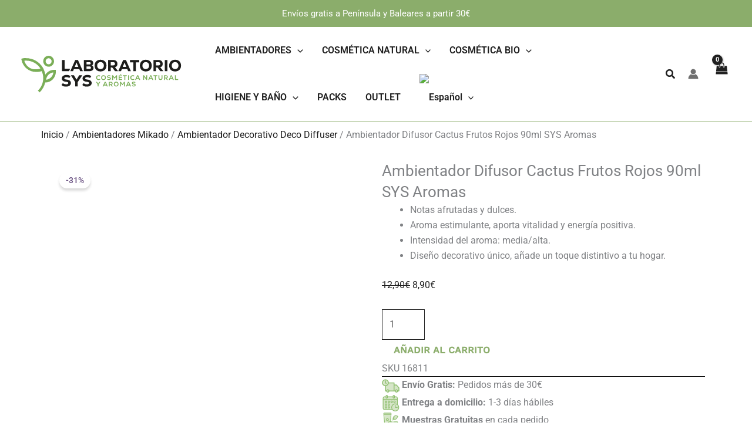

--- FILE ---
content_type: text/html; charset=UTF-8
request_url: https://laboratoriosys.es/producto/ambient-difusor-cactus-sys-90ml-frutos-rojos/
body_size: 34801
content:
<!DOCTYPE html><html lang="es-ES" prefix="og: https://ogp.me/ns#"><head><script data-no-optimize="1">var litespeed_docref=sessionStorage.getItem("litespeed_docref");litespeed_docref&&(Object.defineProperty(document,"referrer",{get:function(){return litespeed_docref}}),sessionStorage.removeItem("litespeed_docref"));</script> <meta charset="UTF-8"><meta name="viewport" content="width=device-width, initial-scale=1"><link rel="profile" href="https://gmpg.org/xfn/11"><link rel="preload" href="https://laboratoriosys.es/wp-content/astra-local-fonts/work-sans/QGY_z_wNahGAdqQ43RhVcIgYT2Xz5u32K3vXBi8Jpg.woff2" as="font" type="font/woff2" crossorigin>
 <script data-cfasync="false" data-pagespeed-no-defer>var gtm4wp_datalayer_name = "dataLayer";
	var dataLayer = dataLayer || [];
	const gtm4wp_use_sku_instead = 0;
	const gtm4wp_currency = 'EUR';
	const gtm4wp_product_per_impression = 10;
	const gtm4wp_clear_ecommerce = false;
	const gtm4wp_datalayer_max_timeout = 2000;

	const gtm4wp_scrollerscript_debugmode         = true;
	const gtm4wp_scrollerscript_callbacktime      = 100;
	const gtm4wp_scrollerscript_readerlocation    = 150;
	const gtm4wp_scrollerscript_contentelementid  = "content";
	const gtm4wp_scrollerscript_scannertime       = 60;
	var CookieLawInfo_Accept_Callback = (function() {
		var gtm4wp_original_cli_callback = CookieLawInfo_Accept_Callback;
	
		return function() {
			if ( !window.CLI.consent ) {
				return false;
			}
		
			window.dataLayer = window.dataLayer || [];
			window.dataLayer.push({
				"event": "cookie_consent_update",
				"consent_data": window.CLI.consent
			});
		
			for(var i in window.CLI.consent) {
				window.dataLayer.push({
					"event": "cookie_consent_" + i
				});
			}
	
			if ( "function" == typeof gtm4wp_original_cli_callback ) {
				gtm4wp_original_cli_callback();
			}
		}
	})();</script> <title>Ambientador Difusor Cactus Frutos Rojos 90ml - SYS Aromas</title><meta name="description" content="El Ambientador Cactus frutos rojos pertenece a una colección de aromas decorativos de Laboratorio SyS inspirada en fragancias naturales"/><meta name="robots" content="follow, index, max-snippet:-1, max-video-preview:-1, max-image-preview:large"/><link rel="canonical" href="https://laboratoriosys.es/producto/ambient-difusor-cactus-sys-90ml-frutos-rojos/" /><meta property="og:locale" content="es_ES" /><meta property="og:type" content="product" /><meta property="og:title" content="Ambientador Difusor Cactus Frutos Rojos 90ml - SYS Aromas" /><meta property="og:description" content="El Ambientador Cactus frutos rojos pertenece a una colección de aromas decorativos de Laboratorio SyS inspirada en fragancias naturales" /><meta property="og:url" content="https://laboratoriosys.es/producto/ambient-difusor-cactus-sys-90ml-frutos-rojos/" /><meta property="og:site_name" content="Laboratorio SYS" /><meta property="og:updated_time" content="2026-01-20T15:32:05+02:00" /><meta property="og:image" content="https://laboratoriosys.es/wp-content/uploads/16811.jpg" /><meta property="og:image:secure_url" content="https://laboratoriosys.es/wp-content/uploads/16811.jpg" /><meta property="og:image:width" content="1200" /><meta property="og:image:height" content="1200" /><meta property="og:image:alt" content="Ambientador Cactus frutos rojos" /><meta property="og:image:type" content="image/jpeg" /><meta property="product:price:amount" content="8.9" /><meta property="product:price:currency" content="EUR" /><meta property="product:availability" content="instock" /><meta name="twitter:card" content="summary_large_image" /><meta name="twitter:title" content="Ambientador Difusor Cactus Frutos Rojos 90ml - SYS Aromas" /><meta name="twitter:description" content="El Ambientador Cactus frutos rojos pertenece a una colección de aromas decorativos de Laboratorio SyS inspirada en fragancias naturales" /><meta name="twitter:image" content="https://laboratoriosys.es/wp-content/uploads/16811.jpg" /><meta name="twitter:label1" content="Precio" /><meta name="twitter:data1" content="8,90&euro;" /><meta name="twitter:label2" content="Disponibilidad" /><meta name="twitter:data2" content="Hay existencias" /> <script type="application/ld+json" class="rank-math-schema">{"@context":"https://schema.org","@graph":[{"@type":["Person","Organization"],"@id":"https://laboratoriosys.es/#person","name":"Laboratorio SyS","logo":{"@type":"ImageObject","@id":"https://laboratoriosys.es/#logo","url":"https://laboratoriosys.es/wp-content/uploads/2026/01/Logo-Laboratorio-SYS-Cosmetica-Natural-y-Aromas.svg","contentUrl":"https://laboratoriosys.es/wp-content/uploads/2026/01/Logo-Laboratorio-SYS-Cosmetica-Natural-y-Aromas.svg","caption":"Laboratorio SyS","inLanguage":"es"},"image":{"@type":"ImageObject","@id":"https://laboratoriosys.es/#logo","url":"https://laboratoriosys.es/wp-content/uploads/2026/01/Logo-Laboratorio-SYS-Cosmetica-Natural-y-Aromas.svg","contentUrl":"https://laboratoriosys.es/wp-content/uploads/2026/01/Logo-Laboratorio-SYS-Cosmetica-Natural-y-Aromas.svg","caption":"Laboratorio SyS","inLanguage":"es"}},{"@type":"WebSite","@id":"https://laboratoriosys.es/#website","url":"https://laboratoriosys.es","name":"Laboratorio SyS","publisher":{"@id":"https://laboratoriosys.es/#person"},"inLanguage":"es"},{"@type":"ImageObject","@id":"https://laboratoriosys.es/wp-content/uploads/16811.jpg","url":"https://laboratoriosys.es/wp-content/uploads/16811.jpg","width":"1200","height":"1200","inLanguage":"es"},{"@type":"BreadcrumbList","@id":"https://laboratoriosys.es/producto/ambient-difusor-cactus-sys-90ml-frutos-rojos/#breadcrumb","itemListElement":[{"@type":"ListItem","position":"1","item":{"@id":"https://laboratoriosys.es","name":"Inicio"}},{"@type":"ListItem","position":"2","item":{"@id":"https://laboratoriosys.es/categoria-producto/ambientador-mikado/","name":"Ambientadores Mikado"}},{"@type":"ListItem","position":"3","item":{"@id":"https://laboratoriosys.es/categoria-producto/ambientador-mikado/deco-diffuser/","name":"Ambientador Decorativo Deco Diffuser"}},{"@type":"ListItem","position":"4","item":{"@id":"https://laboratoriosys.es/producto/ambient-difusor-cactus-sys-90ml-frutos-rojos/","name":"Ambientador Difusor Cactus Frutos Rojos 90ml SYS Aromas"}}]},{"@type":"ItemPage","@id":"https://laboratoriosys.es/producto/ambient-difusor-cactus-sys-90ml-frutos-rojos/#webpage","url":"https://laboratoriosys.es/producto/ambient-difusor-cactus-sys-90ml-frutos-rojos/","name":"Ambientador Difusor Cactus Frutos Rojos 90ml - SYS Aromas","datePublished":"2020-09-30T02:00:00+02:00","dateModified":"2026-01-20T15:32:05+02:00","isPartOf":{"@id":"https://laboratoriosys.es/#website"},"primaryImageOfPage":{"@id":"https://laboratoriosys.es/wp-content/uploads/16811.jpg"},"inLanguage":"es","breadcrumb":{"@id":"https://laboratoriosys.es/producto/ambient-difusor-cactus-sys-90ml-frutos-rojos/#breadcrumb"}},{"@type":"Product","name":"Ambientador Difusor Cactus Frutos Rojos 90ml - SYS Aromas","description":"El Ambientador Cactus frutos rojos pertenece a una colecci\u00f3n de aromas decorativos de Laboratorio SyS inspirada en fragancias naturales","sku":"16811","category":"Ambientadores Mikado &gt; Ambientador Decorativo Deco Diffuser","mainEntityOfPage":{"@id":"https://laboratoriosys.es/producto/ambient-difusor-cactus-sys-90ml-frutos-rojos/#webpage"},"image":[{"@type":"ImageObject","url":"https://laboratoriosys.es/wp-content/uploads/16811.jpg","height":"1200","width":"1200"}],"aggregateRating":{"@type":"AggregateRating","ratingValue":"5.00","bestRating":"5","ratingCount":"4","reviewCount":"2"},"review":[{"@type":"Review","@id":"https://laboratoriosys.es/producto/ambient-difusor-cactus-sys-90ml-frutos-rojos/#li-comment-24553","datePublished":"2022-07-27 19:52:38","reviewRating":{"@type":"Rating","ratingValue":"5","bestRating":"5","worstRating":"1"},"author":{"@type":"Person","name":"PAUL-LUCIAN MARINESCU"}},{"@type":"Review","@id":"https://laboratoriosys.es/producto/ambient-difusor-cactus-sys-90ml-frutos-rojos/#li-comment-9445","datePublished":"2021-05-18 13:59:47","reviewRating":{"@type":"Rating","ratingValue":"5","bestRating":"5","worstRating":"1"},"author":{"@type":"Person","name":"Irene C."}}],"offers":{"@type":"Offer","price":"8.90","priceCurrency":"EUR","priceValidUntil":"2027-12-31","availability":"http://schema.org/InStock","itemCondition":"NewCondition","url":"https://laboratoriosys.es/producto/ambient-difusor-cactus-sys-90ml-frutos-rojos/","seller":{"@type":"Person","@id":"https://laboratoriosys.es/","name":"Laboratorio SyS","url":"https://laboratoriosys.es"},"priceSpecification":{"price":"8.9","priceCurrency":"EUR","valueAddedTaxIncluded":"true"}},"@id":"https://laboratoriosys.es/producto/ambient-difusor-cactus-sys-90ml-frutos-rojos/#richSnippet"}]}</script> <link rel='dns-prefetch' href='//stackpath.bootstrapcdn.com' /><link rel='dns-prefetch' href='//www.googletagmanager.com' /><link rel='dns-prefetch' href='//widgets.trustedshops.com' /><link rel="alternate" type="application/rss+xml" title="Laboratorio SYS &raquo; Feed" href="https://laboratoriosys.es/feed/" /><link rel="alternate" type="application/rss+xml" title="Laboratorio SYS &raquo; Feed de los comentarios" href="https://laboratoriosys.es/comments/feed/" /> <script data-cfasync="false" data-pagespeed-no-defer>var dataLayer_content = {"visitorLoginState":"logged-out","visitorType":"visitor-logged-out","visitorEmail":"","visitorEmailHash":"","visitorRegistrationDate":"","visitorUsername":"","pageTitle":"Ambientador Difusor Cactus Frutos Rojos 90ml - SYS Aromas","pagePostType":"product","pagePostType2":"single-product","pagePostAuthorID":2,"pagePostAuthor":"Uci Informatica","pagePostDate":"30\/09\/2020","pagePostDateYear":2020,"pagePostDateMonth":9,"pagePostDateDay":30,"pagePostDateDayName":"miércoles","pagePostDateHour":2,"pagePostDateMinute":0,"pagePostDateIso":"2020-09-30T02:00:00+02:00","pagePostDateUnix":1601431200,"pagePostTerms":{"product_type":["simple"],"product_visibility":["rated-5"],"product_cat":["Ambientador Decorativo Deco Diffuser","Ambientadores Hogar","Ambientadores Mikado","Outlet"],"translation_priority":["Opcional"],"meta":{"total_sales":157,"tabs":"*características*\r\n\r\n[[CR]] - Diseño exclusivo en forma de Cactus.\r\n\r\n[[CR]] - Mayor difusión del aroma.\r\n\r\n[[CR]] - Dura más de 4 semanas.\r\n\r\n[[CR]] - Notas afrutadas y dulces  y en segundo plano, notas agrestes y aromáticas.\r\n\r\n*Pirámide Olfativa*\r\n\r\n[[CR]] SALIDA: Fresa y frutos rojos.\r\n[[CR]] CORAZÓN: Verde, mandarina, manzana y flor de Naranjo.\r\n[[CR]] FONDO: Azúcar tostado. \r\n\r\n*modo de empleo*1. Destapar el frasco.\r\n[[CR]] 2. Montar el cactus tal y como se indica en las instrucciones de la caja.\r\n[[CR]] 3. Colocar el cactus dentro del frasco y esperar hasta que absorba el perfume y lo difunda.\r\n\r\n*consejos*\r\n\r\nPoner en un lugar relevante de la estancia no solo para que difunda el perfume sino para que también la decore.\r\n\r\nColocar el producto en alto para garantizar mayor expansión del aroma.\r\n\r\n*Deco Diffuser* El Ambientador Mikado Deco-Diffuser Árbol pertenece a una colección de aromas decorativos de Laboratorio SyS inspirada en fragancias naturales. La fórmula perfecta para transportar al hogar los aromas de la naturaleza con gran intensidad.\r\n\r\n[[CR]]Con este deco diffuser no solo estaremos llevando la armonía y el descanso al hogar, sino que también lo decoraremos con el espíritu natural que caracteriza a SyS Aromas.\r\n\r\n*precauciones*\r\n\r\n-Mantener fuera del alcance de los niños.\r\n\r\n-No ingerir el producto ni acercarlo a ojos, nariz y boca.\r\n\r\n-Reciclar la botella en el contenedor del cristal.","fb_product_group_id":5223495887667910,"fb_visibility":"yes","fb_product_description":"","fb_product_item_id":5223496737667825,"ean":"","principios_activos":"","rank_math_title":"Ambientador Difusor Cactus Frutos Rojos 90ml %sep% SYS Aromas","rank_math_description":"El Ambientador Cactus frutos rojos pertenece a una colección de aromas decorativos de Laboratorio SyS inspirada en fragancias naturales","rank_math_focus_keyword":"Ambientador Cactus frutos rojos, fragancias naturales","rank_math_news_sitemap_robots":"index","rank_math_robots":"a:1:{i:0;s:5:\"index\";}","rank_math_analytic_object_id":689,"rank_math_internal_links_processed":1,"rank_math_seo_score":11,"rank_math_primary_product_cat":0,"site-sidebar-layout":"default","site-content-layout":"default","theme-transparent-header-meta":"default","stick-header-meta":"default","cartflows_redirect_flow_id":"","cartflows_add_to_cart_text":"","modo_de_empleo":"Retira el tapón de la botella, monta el cactus siguiendo las instrucciones de la caja y colócalo en su interior. ¡Y disfruta de su agradable aroma durante semanas! ","precauciones":"Mantener fuera del alcance de los niños. No ingerir.","ingredientes":"","rwpp_sortorder_230":0,"rwpp_sortorder_191":0,"rwpp_sortorder_200":0,"ast-site-content-layout":"default","site-content-style":"default","site-sidebar-style":"default","rank_math_primary_product_brand":0,"rwpp_sortorder_195":0,"astra-migrate-meta-layouts":"set"}},"browserName":"","browserVersion":"","browserEngineName":"","browserEngineVersion":"","osName":"","osVersion":"","deviceType":"bot","deviceManufacturer":"","deviceModel":"","postCountOnPage":1,"postCountTotal":1,"postID":2982,"postFormat":"standard","customerTotalOrders":0,"customerTotalOrderValue":0,"customerFirstName":"","customerLastName":"","customerBillingFirstName":"","customerBillingLastName":"","customerBillingCompany":"","customerBillingAddress1":"","customerBillingAddress2":"","customerBillingCity":"","customerBillingState":"","customerBillingPostcode":"","customerBillingCountry":"","customerBillingEmail":"","customerBillingEmailHash":"","customerBillingPhone":"","customerShippingFirstName":"","customerShippingLastName":"","customerShippingCompany":"","customerShippingAddress1":"","customerShippingAddress2":"","customerShippingCity":"","customerShippingState":"","customerShippingPostcode":"","customerShippingCountry":"","cartContent":{"totals":{"applied_coupons":[],"discount_total":0,"subtotal":0,"total":0},"items":[]},"productRatingCounts":{"5":4},"productAverageRating":5,"productReviewCount":2,"productType":"simple","productIsVariable":0};
	dataLayer.push( dataLayer_content );</script> <script data-cfasync="false" data-pagespeed-no-defer>(function(w,d,s,l,i){w[l]=w[l]||[];w[l].push({'gtm.start':
new Date().getTime(),event:'gtm.js'});var f=d.getElementsByTagName(s)[0],
j=d.createElement(s),dl=l!='dataLayer'?'&l='+l:'';j.async=true;j.src=
'//www.googletagmanager.com/gtm.js?id='+i+dl;f.parentNode.insertBefore(j,f);
})(window,document,'script','dataLayer','GTM-KMTBFV6');</script> <link rel="alternate" type="application/rss+xml" title="Laboratorio SYS &raquo; Comentario Ambientador Difusor Cactus Frutos Rojos 90ml SYS Aromas del feed" href="https://laboratoriosys.es/producto/ambient-difusor-cactus-sys-90ml-frutos-rojos/feed/" /><link data-optimized="2" rel="stylesheet" href="https://laboratoriosys.es/wp-content/litespeed/css/6378a438b28539b0a8d043ae7872e9a1.css?ver=ba644" /> <script type="litespeed/javascript" data-src="https://laboratoriosys.es/wp-includes/js/jquery/jquery.min.js" id="jquery-core-js"></script> <script id="woocommerce-google-analytics-integration-gtag-js-after" type="litespeed/javascript">window.dataLayer=window.dataLayer||[];function gtag(){dataLayer.push(arguments)}
for(const mode of[{"analytics_storage":"denied","ad_storage":"denied","ad_user_data":"denied","ad_personalization":"denied","region":["AT","BE","BG","HR","CY","CZ","DK","EE","FI","FR","DE","GR","HU","IS","IE","IT","LV","LI","LT","LU","MT","NL","NO","PL","PT","RO","SK","SI","ES","SE","GB","CH"]}]||[]){gtag("consent","default",{"wait_for_update":500,...mode})}
gtag("js",new Date());gtag("set","developer_id.dOGY3NW",!0);gtag("config","G-MEH1CNJ245",{"track_404":!0,"allow_google_signals":!0,"logged_in":!1,"linker":{"domains":[],"allow_incoming":!1},"custom_map":{"dimension1":"logged_in"}})</script> <!--[if IE]> <script src="https://laboratoriosys.es/wp-content/themes/astra/assets/js/minified/flexibility.min.js" id="astra-flexibility-js"></script> <script id="astra-flexibility-js-after">flexibility(document.documentElement);</script> <![endif]--><link rel="https://api.w.org/" href="https://laboratoriosys.es/wp-json/" /><link rel="alternate" title="JSON" type="application/json" href="https://laboratoriosys.es/wp-json/wp/v2/product/2982" /><link rel="alternate" title="oEmbed (JSON)" type="application/json+oembed" href="https://laboratoriosys.es/wp-json/oembed/1.0/embed?url=https%3A%2F%2Flaboratoriosys.es%2Fproducto%2Fambient-difusor-cactus-sys-90ml-frutos-rojos%2F" /><link rel="alternate" title="oEmbed (XML)" type="text/xml+oembed" href="https://laboratoriosys.es/wp-json/oembed/1.0/embed?url=https%3A%2F%2Flaboratoriosys.es%2Fproducto%2Fambient-difusor-cactus-sys-90ml-frutos-rojos%2F&#038;format=xml" /><meta name="generator" content="WPML ver:4.8.6 stt:1,2;" /><link rel="dns-prefetch" href="https://applepay.cdn-apple.com"><meta name="generator" content=" WooCommerce Redsys Gateway v.29.0.0">
<noscript><style>.woocommerce-product-gallery{ opacity: 1 !important; }</style></noscript><meta name="generator" content="Elementor 3.32.5; features: e_font_icon_svg, additional_custom_breakpoints; settings: css_print_method-external, google_font-enabled, font_display-swap"><link rel="icon" href="https://laboratoriosys.es/wp-content/uploads/2026/01/cropped-Logo-Laboratorio-SYS-Cosmetica-Natural-y-Aromas-32x32.png" sizes="32x32" /><link rel="icon" href="https://laboratoriosys.es/wp-content/uploads/2026/01/cropped-Logo-Laboratorio-SYS-Cosmetica-Natural-y-Aromas-192x192.png" sizes="192x192" /><link rel="apple-touch-icon" href="https://laboratoriosys.es/wp-content/uploads/2026/01/cropped-Logo-Laboratorio-SYS-Cosmetica-Natural-y-Aromas-180x180.png" /><meta name="msapplication-TileImage" content="https://laboratoriosys.es/wp-content/uploads/2026/01/cropped-Logo-Laboratorio-SYS-Cosmetica-Natural-y-Aromas-270x270.png" /></head><body data-rsssl=1  class="wp-singular product-template-default single single-product postid-2982 wp-custom-logo wp-embed-responsive wp-theme-astra wp-child-theme-astra-child theme-astra nouser woocommerce woocommerce-page woocommerce-no-js ast-mobile-inherit-site-logo ast-desktop ast-page-builder-template ast-no-sidebar astra-4.11.13 ast-blog-single-style-1 ast-custom-post-type ast-single-post ast-inherit-site-logo-transparent ast-hfb-header ast-full-width-primary-header ast-fluid-width-layout ast-inherit-site-logo-sticky ast-primary-sticky-enabled ast-woocommerce-related-upsell-list-style rel-up-columns-4 tablet-rel-up-columns-3 mobile-rel-up-columns-2 e-wc-message-notice e-wc-info-notice elementor-page-55409 ast-normal-title-enabled elementor-default elementor-template-full-width elementor-kit-13527 astra-addon-4.11.12"><noscript><iframe data-lazyloaded="1" src="about:blank" data-litespeed-src="https://www.googletagmanager.com/ns.html?id=GTM-KMTBFV6" height="0" width="0" style="display:none;visibility:hidden" aria-hidden="true"></iframe></noscript>
<e-page-transition preloader-type="animation" preloader-animation-type="circle" class="e-page-transition--entering" exclude="^https\:\/\/laboratoriosys\.es\/wp\-admin\/">
</e-page-transition>
<a
class="skip-link screen-reader-text"
href="#content"
role="link"
title="Ir al contenido">
Ir al contenido</a><div
class="hfeed site" id="page"><header
class="site-header header-main-layout-1 ast-primary-menu-enabled ast-hide-custom-menu-mobile ast-builder-menu-toggle-icon ast-mobile-header-inline" id="masthead" itemtype="https://schema.org/WPHeader" itemscope="itemscope" itemid="#masthead"		><div id="ast-desktop-header" data-toggle-type="dropdown"><div class="ast-above-header-wrap  "><div class="ast-above-header-bar ast-above-header  site-header-focus-item" data-section="section-above-header-builder"><div class="site-above-header-wrap ast-builder-grid-row-container site-header-focus-item ast-container" data-section="section-above-header-builder"><div class="ast-builder-grid-row ast-grid-center-col-layout-only ast-flex ast-grid-center-col-layout"><div class="site-header-above-section-center site-header-section ast-flex ast-grid-section-center"><div class="ast-builder-layout-element ast-flex site-header-focus-item ast-header-html-1" data-section="section-hb-html-1"><div class="ast-header-html inner-link-style-"><div class="ast-builder-html-element"><p style="text-align: center"><span class="hidden_btb">Envíos gratis a Península y Baleares a partir 30€</span></p></div></div></div></div></div></div></div></div><div class="ast-main-header-wrap main-header-bar-wrap "><div class="ast-primary-header-bar ast-primary-header main-header-bar site-header-focus-item" data-section="section-primary-header-builder"><div class="site-primary-header-wrap ast-builder-grid-row-container site-header-focus-item ast-container" data-section="section-primary-header-builder"><div class="ast-builder-grid-row ast-builder-grid-row-has-sides ast-grid-center-col-layout"><div class="site-header-primary-section-left site-header-section ast-flex site-header-section-left"><div class="ast-builder-layout-element ast-flex site-header-focus-item" data-section="title_tagline"><div
class="site-branding ast-site-identity" itemtype="https://schema.org/Organization" itemscope="itemscope"				>
<span class="site-logo-img"><a href="https://laboratoriosys.es/" class="custom-logo-link" rel="home"><img data-lazyloaded="1" src="[data-uri]" width="299" height="68" data-src="https://laboratoriosys.es/wp-content/uploads/2026/01/Logo-Laboratorio-SYS-Cosmetica-Natural-y-Aromas.svg" class="custom-logo astra-logo-svg" alt="Logo de Laboratorio SYS, fabricante de cosmética natural y aromas y marca blanca en Valencia, España" decoding="async" /></a></span></div></div><div class="site-header-primary-section-left-center site-header-section ast-flex ast-grid-left-center-section"></div></div><div class="site-header-primary-section-center site-header-section ast-flex ast-grid-section-center"><div class="ast-builder-menu-1 ast-builder-menu ast-flex ast-builder-menu-1-focus-item ast-builder-layout-element site-header-focus-item" data-section="section-hb-menu-1"><div class="ast-main-header-bar-alignment"><div class="main-header-bar-navigation"><nav class="site-navigation ast-flex-grow-1 navigation-accessibility site-header-focus-item" id="primary-site-navigation-desktop" aria-label="Navegación del sitio principal" itemtype="https://schema.org/SiteNavigationElement" itemscope="itemscope"><div class="main-navigation ast-inline-flex"><ul id="ast-hf-menu-1" class="main-header-menu ast-menu-shadow ast-nav-menu ast-flex  submenu-with-border stack-on-mobile ast-mega-menu-enabled"><li id="menu-item-37640" class="solobtb menu-item menu-item-type-taxonomy menu-item-object-product_cat menu-item-37640 ast-mm-has-desc"><a title="Promoción Mensual B2B | Ofertas Exclusivas para Clientes Profesionales" href="https://laboratoriosys.es/categoria-producto/promocion-mensual/" class="menu-link"><span class="ast-icon icon-arrow"><svg class="ast-arrow-svg" xmlns="http://www.w3.org/2000/svg" xmlns:xlink="http://www.w3.org/1999/xlink" version="1.1" x="0px" y="0px" width="26px" height="16.043px" viewBox="57 35.171 26 16.043" enable-background="new 57 35.171 26 16.043" xml:space="preserve">
<path d="M57.5,38.193l12.5,12.5l12.5-12.5l-2.5-2.5l-10,10l-10-10L57.5,38.193z" />
</svg></span><span class="menu-text">PROMOCIÓN MENSUAL</span></a></li><li id="menu-item-34055" class="menu-item menu-item-type-taxonomy menu-item-object-product_cat current-product-ancestor current-menu-parent current-product-parent menu-item-has-children menu-item-34055 astra-megamenu-li content-width-mega"><a aria-expanded="false" href="https://laboratoriosys.es/categoria-producto/aromas/" class="menu-link"><span class="ast-icon icon-arrow"><svg class="ast-arrow-svg" xmlns="http://www.w3.org/2000/svg" xmlns:xlink="http://www.w3.org/1999/xlink" version="1.1" x="0px" y="0px" width="26px" height="16.043px" viewBox="57 35.171 26 16.043" enable-background="new 57 35.171 26 16.043" xml:space="preserve">
<path d="M57.5,38.193l12.5,12.5l12.5-12.5l-2.5-2.5l-10,10l-10-10L57.5,38.193z" />
</svg></span><span class="menu-text">AMBIENTADORES</span><span role="application" class="dropdown-menu-toggle ast-header-navigation-arrow" tabindex="0" aria-expanded="false" aria-label="Conmutador del menú"  ><span class="ast-icon icon-arrow"><svg class="ast-arrow-svg" xmlns="http://www.w3.org/2000/svg" xmlns:xlink="http://www.w3.org/1999/xlink" version="1.1" x="0px" y="0px" width="26px" height="16.043px" viewBox="57 35.171 26 16.043" enable-background="new 57 35.171 26 16.043" xml:space="preserve">
<path d="M57.5,38.193l12.5,12.5l12.5-12.5l-2.5-2.5l-10,10l-10-10L57.5,38.193z" />
</svg></span></span></a><button class="ast-menu-toggle" aria-expanded="false"><span class="screen-reader-text">Alternar menú</span><span class="ast-icon icon-arrow"><svg class="ast-arrow-svg" xmlns="http://www.w3.org/2000/svg" xmlns:xlink="http://www.w3.org/1999/xlink" version="1.1" x="0px" y="0px" width="26px" height="16.043px" viewBox="57 35.171 26 16.043" enable-background="new 57 35.171 26 16.043" xml:space="preserve">
<path d="M57.5,38.193l12.5,12.5l12.5-12.5l-2.5-2.5l-10,10l-10-10L57.5,38.193z" />
</svg></span></button><ul class="astra-megamenu sub-menu astra-mega-menu-width-content ast-hidden"><li id="menu-item-34400" class="menu-item menu-item-type-custom menu-item-object-custom menu-item-34400"><a href="#" class="ast-hide-menu-item menu-link"><span class="ast-icon icon-arrow"><svg class="ast-arrow-svg" xmlns="http://www.w3.org/2000/svg" xmlns:xlink="http://www.w3.org/1999/xlink" version="1.1" x="0px" y="0px" width="26px" height="16.043px" viewBox="57 35.171 26 16.043" enable-background="new 57 35.171 26 16.043" xml:space="preserve">
<path d="M57.5,38.193l12.5,12.5l12.5-12.5l-2.5-2.5l-10,10l-10-10L57.5,38.193z" />
</svg></span><span class="menu-text">megamenu-aromas</span></a><div class="ast-mm-custom-content ast-mm-template-content"><div data-elementor-type="section" data-elementor-id="34386" class="elementor elementor-34386" data-elementor-post-type="elementor_library"><div class="elementor-element elementor-element-6f8fd27 e-flex e-con-boxed e-con e-parent" data-id="6f8fd27" data-element_type="container" data-settings="{&quot;background_background&quot;:&quot;classic&quot;,&quot;background_motion_fx_motion_fx_mouse&quot;:&quot;yes&quot;}"><div class="e-con-inner"><div class="elementor-element elementor-element-487843c e-con-full e-flex e-con e-child" data-id="487843c" data-element_type="container"><div class="elementor-element elementor-element-4b571ab elementor-hidden-mobile elementor-widget elementor-widget-text-editor" data-id="4b571ab" data-element_type="widget" data-widget_type="text-editor.default"><div class="elementor-widget-container"><p><a href="https://laboratoriosys.es/categoria-producto/aromas/ambientador-mikado/"><strong>Ambientadores Hogar</strong></a><br /><a href="https://laboratoriosys.es/categoria-producto/aromas/ambientador-mikado/experience/">Experience</a><br /><a href="https://laboratoriosys.es/categoria-producto/aromas/ambientador-mikado/mil-novecientos-noventa-y-uno/">1991</a><br /><a href="https://laboratoriosys.es/categoria-producto/aromas/ambientador-mikado/sin-alcohol-botanical/">Botanical</a><br /><a href="https://laboratoriosys.es/categoria-producto/aromas/ambientador-mikado/deco-diffuser/">Ambientador Decorativo Deco Diffuser</a><br /><a href="https://laboratoriosys.es/categoria-producto/aromas/ambientador-mikado/mikado-sys/">Colección Mármol</a><br /><a href="https://laboratoriosys.es/categoria-producto/aromas/ambientadores/">Ambientador Mikado</a><br /><a href="https://laboratoriosys.es/categoria-producto/aromas/ambientador-mikado/recambio-ambientador-mikado/">Recambio Ambientador Mikado </a></p></div></div></div><div class="elementor-element elementor-element-9109810 e-con-full e-flex e-con e-child" data-id="9109810" data-element_type="container"><div class="elementor-element elementor-element-7aadcfa elementor-hidden-mobile elementor-widget__width-initial elementor-widget elementor-widget-text-editor" data-id="7aadcfa" data-element_type="widget" data-widget_type="text-editor.default"><div class="elementor-widget-container"><p><strong><a href="https://laboratoriosys.es/categoria-producto/aromas/aceites-esenciales-para-difusores/">Esencias para Humidificadores</a></strong></p><p><strong><a href="https://laboratoriosys.es/categoria-producto/aromas/esencias/">Esencias Naturales</a></strong></p><p><strong><a href="https://laboratoriosys.es/categoria-producto/aromas/ambientadores-coches/">Ambientadores Coche</a></strong></p><p><strong><a href="https://laboratoriosys.es/categoria-producto/aromas/ambientadores-armarios/">Ambientadores Armario</a></strong></p></div></div></div><div class="elementor-element elementor-element-e0557a1 e-con-full e-flex e-con e-child" data-id="e0557a1" data-element_type="container"><div class="elementor-element elementor-element-cb40a7d elementor-hidden-mobile elementor-widget__width-initial elementor-widget elementor-widget-text-editor" data-id="cb40a7d" data-element_type="widget" data-widget_type="text-editor.default"><div class="elementor-widget-container"><p><strong><a href="https://laboratoriosys.es/categoria-producto/aromas/difusores-de-aromas/">Humidificadores y Difusores de Aromas</a></strong></p><p><a href="https://laboratoriosys.es/categoria-producto/aromas/ambientador-pulverizador/"><strong>Ambientadores Pulverizadores</strong></a></p><p><a href="https://laboratoriosys.es/categoria-producto/aromas/quemadores/"><b>Quemadores de Esencias</b></a></p><p><a href="https://laboratoriosys.es/categoria-producto/aromas/incienso/"><strong>Inciensos</strong></a></p></div></div></div><div class="elementor-element elementor-element-cbd8ca1 e-con-full e-flex e-con e-child" data-id="cbd8ca1" data-element_type="container"><div class="elementor-element elementor-element-863096a elementor-hidden-mobile elementor-widget elementor-widget-text-editor" data-id="863096a" data-element_type="widget" data-widget_type="text-editor.default"><div class="elementor-widget-container"><p><strong><a href="https://laboratoriosys.es/categoria-producto/aromas/lampara-catalitica/">Lámpara Catalítica y Recambios</a></strong></p><p><img data-lazyloaded="1" src="[data-uri]" fetchpriority="high" class="wp-image-37045 size-full" style="font-style: inherit; font-weight: bold;" data-src="https://laboratoriosys.es/wp-content/uploads/lampara-catalitica-2.jpg" alt="Comprar Lámpara Catalítica" width="1200" height="400" /></p></div></div></div></div></div></div></div></li></ul></li><li id="menu-item-34054" class="menu-item menu-item-type-taxonomy menu-item-object-product_cat menu-item-has-children menu-item-34054 astra-megamenu-li content-width-mega"><a aria-expanded="false" href="https://laboratoriosys.es/categoria-producto/cosmetica-natural/" class="menu-link"><span class="ast-icon icon-arrow"><svg class="ast-arrow-svg" xmlns="http://www.w3.org/2000/svg" xmlns:xlink="http://www.w3.org/1999/xlink" version="1.1" x="0px" y="0px" width="26px" height="16.043px" viewBox="57 35.171 26 16.043" enable-background="new 57 35.171 26 16.043" xml:space="preserve">
<path d="M57.5,38.193l12.5,12.5l12.5-12.5l-2.5-2.5l-10,10l-10-10L57.5,38.193z" />
</svg></span><span class="menu-text">COSMÉTICA NATURAL</span><span role="application" class="dropdown-menu-toggle ast-header-navigation-arrow" tabindex="0" aria-expanded="false" aria-label="Conmutador del menú"  ><span class="ast-icon icon-arrow"><svg class="ast-arrow-svg" xmlns="http://www.w3.org/2000/svg" xmlns:xlink="http://www.w3.org/1999/xlink" version="1.1" x="0px" y="0px" width="26px" height="16.043px" viewBox="57 35.171 26 16.043" enable-background="new 57 35.171 26 16.043" xml:space="preserve">
<path d="M57.5,38.193l12.5,12.5l12.5-12.5l-2.5-2.5l-10,10l-10-10L57.5,38.193z" />
</svg></span></span></a><button class="ast-menu-toggle" aria-expanded="false"><span class="screen-reader-text">Alternar menú</span><span class="ast-icon icon-arrow"><svg class="ast-arrow-svg" xmlns="http://www.w3.org/2000/svg" xmlns:xlink="http://www.w3.org/1999/xlink" version="1.1" x="0px" y="0px" width="26px" height="16.043px" viewBox="57 35.171 26 16.043" enable-background="new 57 35.171 26 16.043" xml:space="preserve">
<path d="M57.5,38.193l12.5,12.5l12.5-12.5l-2.5-2.5l-10,10l-10-10L57.5,38.193z" />
</svg></span></button><ul class="astra-megamenu sub-menu astra-mega-menu-width-content ast-hidden"><li id="menu-item-34276" class="menu-item menu-item-type-custom menu-item-object-custom menu-item-34276"><a href="#" class="ast-hide-menu-item menu-link"><span class="ast-icon icon-arrow"><svg class="ast-arrow-svg" xmlns="http://www.w3.org/2000/svg" xmlns:xlink="http://www.w3.org/1999/xlink" version="1.1" x="0px" y="0px" width="26px" height="16.043px" viewBox="57 35.171 26 16.043" enable-background="new 57 35.171 26 16.043" xml:space="preserve">
<path d="M57.5,38.193l12.5,12.5l12.5-12.5l-2.5-2.5l-10,10l-10-10L57.5,38.193z" />
</svg></span><span class="menu-text">megamenu-cosmetica</span></a><div class="ast-mm-custom-content ast-mm-template-content"><div data-elementor-type="section" data-elementor-id="34253" class="elementor elementor-34253" data-elementor-post-type="elementor_library"><div class="elementor-element elementor-element-6f8fd27 e-flex e-con-boxed e-con e-parent" data-id="6f8fd27" data-element_type="container" data-settings="{&quot;background_background&quot;:&quot;classic&quot;,&quot;background_motion_fx_motion_fx_mouse&quot;:&quot;yes&quot;}"><div class="e-con-inner"><div class="elementor-element elementor-element-487843c e-con-full e-flex e-con e-child" data-id="487843c" data-element_type="container"><div class="elementor-element elementor-element-4b571ab elementor-hidden-mobile elementor-widget elementor-widget-text-editor" data-id="4b571ab" data-element_type="widget" data-widget_type="text-editor.default"><div class="elementor-widget-container"><p><strong><a href="https://laboratoriosys.es/categoria-producto/cosmetica-natural/cuidado-facial/">Cosmética Facial Natural</a></strong><br /><a href="https://laboratoriosys.es/categoria-producto/cosmetica-natural/cuidado-facial/cremas-faciales/">Cremas Faciales</a><br /><a href="https://laboratoriosys.es/categoria-producto/cuidado-facial/limpieza-facial-bio/">Limpieza Facial</a><br /><a href="https://laboratoriosys.es/categoria-producto/cosmetica-natural/cuidado-facial/aceites-tratamiento-aceites-vegetales/">Aceites Tratamiento</a><br /><a href="https://laboratoriosys.es/categoria-producto/cosmetica-natural/cuidado-facial/serums-faciales/">Sérums Faciales</a><br /><a href="https://laboratoriosys.es/categoria-producto/cosmetica-natural/cuidado-facial/contorno-de-ojos/">Contorno de Ojos</a><br /><a href="https://laboratoriosys.es/categoria-producto/cosmetica-natural/cuidado-facial/cuidado-labial/">Bálsamos Labiales</a><br /><a href="https://laboratoriosys.es/categoria-producto/cosmetica-natural/cuidado-facial/mascarillas/">Mascarillas Faciales</a><br /><a href="https://laboratoriosys.es/categoria-producto/cuidado-facial/exfoliantes-faciales/">Exfoliantes Faciales</a></p></div></div></div><div class="elementor-element elementor-element-9109810 e-con-full e-flex e-con e-child" data-id="9109810" data-element_type="container"><div class="elementor-element elementor-element-7aadcfa elementor-hidden-mobile elementor-widget__width-initial elementor-widget elementor-widget-text-editor" data-id="7aadcfa" data-element_type="widget" data-widget_type="text-editor.default"><div class="elementor-widget-container"><p><strong><a href="https://laboratoriosys.es/categoria-producto/cosmetica-natural/cuidado-corporal/">Cosmética Corporal Natural</a><br /></strong><a href="https://laboratoriosys.es/categoria-producto/cosmetica-natural/cuidado-corporal/cremas-y-mantecas-corporales/">Cremas y Mantecas Corporales</a><br /><a href="https://laboratoriosys.es/categoria-producto/cosmetica-natural/cuidado-corporal/cremas-de-manos/">Cremas de Manos</a><br /><a href="https://laboratoriosys.es/categoria-producto/cosmetica-natural/cuidado-corporal/cuidado-de-pies/">Cuidado de Pies</a><br /><a href="https://laboratoriosys.es/categoria-producto/cosmetica-natural/cuidado-corporal/aceites-corporales/">Aceites Corporales</a><br /><a href="https://laboratoriosys.es/categoria-producto/cosmetica-natural/cuidado-corporal/exfoliantes-corporales/">Exfoliantes Corporales</a><br /><a href="https://laboratoriosys.es/categoria-producto/cosmetica-natural/cuidado-corporal/spray-corporal/">Sprays Corporales</a></p></div></div></div><div class="elementor-element elementor-element-cbd8ca1 e-con-full e-flex e-con e-child" data-id="cbd8ca1" data-element_type="container"><div class="elementor-element elementor-element-863096a elementor-hidden-mobile elementor-widget__width-initial elementor-widget elementor-widget-text-editor" data-id="863096a" data-element_type="widget" data-widget_type="text-editor.default"><div class="elementor-widget-container"><p style="text-align: left;"><a href="https://laboratoriosys.es/categoria-producto/cosmetica-natural/cuidado-capilar/"><strong>Cuidado Capilar Natural</strong></a><br /><a href="https://laboratoriosys.es/categoria-producto/cosmetica-natural/cuidado-capilar/champus/">Champús</a><br /><a href="https://laboratoriosys.es/categoria-producto/cosmetica-natural/cuidado-capilar/mascarilla-capilar/">Mascarillas Capilares</a><br /><a href="https://laboratoriosys.es/categoria-producto/cosmetica-natural/cuidado-capilar/tratamiento-capilar/">Tratamientos Capilares</a></p><p><strong><a href="https://laboratoriosys.es/categoria-producto/cosmetica-natural/cosmetica-cbd/">Cosmética Tratamiento CBD</a></strong></p></div></div></div><div class="elementor-element elementor-element-a559c11 e-con-full e-flex e-con e-child" data-id="a559c11" data-element_type="container"><div class="elementor-element elementor-element-29d9b04 elementor-hidden-mobile elementor-widget elementor-widget-text-editor" data-id="29d9b04" data-element_type="widget" data-widget_type="text-editor.default"><div class="elementor-widget-container"><p><strong><a href="https://laboratoriosys.es/categoria-producto/cosmetica-natural/hombre/">Cosmética Natural Hombre</a></strong></p><p><a href="https://laboratoriosys.es/categoria-producto/cosmetica-natural/labnatur-fisio/"><strong>Cosmética Natural Deportiva</strong></a></p><p><a href="https://laboratoriosys.es/categoria-producto/cosmetica-natural/complementos-cosmetica/"><b>Complementos Cosmética</b></a></p></div></div></div></div></div></div></div></li></ul></li><li id="menu-item-47926" class="menu-item menu-item-type-taxonomy menu-item-object-product_cat menu-item-has-children menu-item-47926 astra-megamenu-li content-width-mega"><a aria-expanded="false" href="https://laboratoriosys.es/categoria-producto/ecologica-bio-certificada/" class="menu-link"><span class="ast-icon icon-arrow"><svg class="ast-arrow-svg" xmlns="http://www.w3.org/2000/svg" xmlns:xlink="http://www.w3.org/1999/xlink" version="1.1" x="0px" y="0px" width="26px" height="16.043px" viewBox="57 35.171 26 16.043" enable-background="new 57 35.171 26 16.043" xml:space="preserve">
<path d="M57.5,38.193l12.5,12.5l12.5-12.5l-2.5-2.5l-10,10l-10-10L57.5,38.193z" />
</svg></span><span class="menu-text">COSMÉTICA BIO</span><span role="application" class="dropdown-menu-toggle ast-header-navigation-arrow" tabindex="0" aria-expanded="false" aria-label="Conmutador del menú"  ><span class="ast-icon icon-arrow"><svg class="ast-arrow-svg" xmlns="http://www.w3.org/2000/svg" xmlns:xlink="http://www.w3.org/1999/xlink" version="1.1" x="0px" y="0px" width="26px" height="16.043px" viewBox="57 35.171 26 16.043" enable-background="new 57 35.171 26 16.043" xml:space="preserve">
<path d="M57.5,38.193l12.5,12.5l12.5-12.5l-2.5-2.5l-10,10l-10-10L57.5,38.193z" />
</svg></span></span></a><button class="ast-menu-toggle" aria-expanded="false"><span class="screen-reader-text">Alternar menú</span><span class="ast-icon icon-arrow"><svg class="ast-arrow-svg" xmlns="http://www.w3.org/2000/svg" xmlns:xlink="http://www.w3.org/1999/xlink" version="1.1" x="0px" y="0px" width="26px" height="16.043px" viewBox="57 35.171 26 16.043" enable-background="new 57 35.171 26 16.043" xml:space="preserve">
<path d="M57.5,38.193l12.5,12.5l12.5-12.5l-2.5-2.5l-10,10l-10-10L57.5,38.193z" />
</svg></span></button><ul class="astra-megamenu sub-menu astra-mega-menu-width-content ast-hidden"><li id="menu-item-65724" class="menu-item menu-item-type-custom menu-item-object-custom menu-item-65724"><a href="#" class="ast-hide-menu-item menu-link"><span class="ast-icon icon-arrow"><svg class="ast-arrow-svg" xmlns="http://www.w3.org/2000/svg" xmlns:xlink="http://www.w3.org/1999/xlink" version="1.1" x="0px" y="0px" width="26px" height="16.043px" viewBox="57 35.171 26 16.043" enable-background="new 57 35.171 26 16.043" xml:space="preserve">
<path d="M57.5,38.193l12.5,12.5l12.5-12.5l-2.5-2.5l-10,10l-10-10L57.5,38.193z" />
</svg></span><span class="menu-text">megamenu-cosmeticabio</span></a><div class="ast-mm-custom-content ast-mm-template-content"><div data-elementor-type="section" data-elementor-id="65717" class="elementor elementor-65717" data-elementor-post-type="elementor_library"><div class="elementor-element elementor-element-2a3a1444 e-flex e-con-boxed e-con e-parent" data-id="2a3a1444" data-element_type="container" data-settings="{&quot;background_background&quot;:&quot;classic&quot;,&quot;background_motion_fx_motion_fx_mouse&quot;:&quot;yes&quot;}"><div class="e-con-inner"><div class="elementor-element elementor-element-283c3707 e-con-full e-flex e-con e-child" data-id="283c3707" data-element_type="container"><div class="elementor-element elementor-element-74644979 elementor-hidden-mobile elementor-widget elementor-widget-text-editor" data-id="74644979" data-element_type="widget" data-widget_type="text-editor.default"><div class="elementor-widget-container"><p><strong><a href="https://laboratoriosys.es/categoria-producto/ecologica-bio-certificada/cosmetica-facial-bio/">Cosmética Facial Bio</a><br /></strong></p><p><a href="https://laboratoriosys.es/categoria-producto/ecologica-bio-certificada/cosmetica-corporal-bio/"><strong>Cosmética Corporal Bio</strong></a></p><p><a href="https://laboratoriosys.es/categoria-producto/ecologica-bio-certificada/cremas-de-manos-bio/"><strong>Cremas de Manos Bio</strong></a></p></div></div></div><div class="elementor-element elementor-element-24f293db e-con-full e-flex e-con e-child" data-id="24f293db" data-element_type="container"><div class="elementor-element elementor-element-2aacf823 elementor-hidden-mobile elementor-widget elementor-widget-text-editor" data-id="2aacf823" data-element_type="widget" data-widget_type="text-editor.default"><div class="elementor-widget-container"><p><a href="https://laboratoriosys.es/categoria-producto/ecologica-bio-certificada/geles-de-ducha-bio/"><strong>Geles de Ducha Bio</strong></a></p><p><a href="https://laboratoriosys.es/categoria-producto/champus-bio/"><strong>Champús Bio</strong></a></p><p><strong><a href="https://laboratoriosys.es/categoria-producto/ecologica-bio-certificada/champus-solidos-bio/">Champús Sólidos Bio</a></strong></p></div></div></div><div class="elementor-element elementor-element-708bdfc1 e-con-full e-flex e-con e-child" data-id="708bdfc1" data-element_type="container"><div class="elementor-element elementor-element-a0db61b elementor-hidden-mobile elementor-widget__width-initial elementor-widget elementor-widget-text-editor" data-id="a0db61b" data-element_type="widget" data-widget_type="text-editor.default"><div class="elementor-widget-container"><p><a href="https://laboratoriosys.es/categoria-producto/ecologica-bio-certificada/exfoliantes-bio/"><strong>Exfoliantes Bio</strong></a></p><p><a href="https://laboratoriosys.es/categoria-producto/ecologica-bio-certificada/desodorantes-bio/"><strong>Desodorantes Bio</strong></a></p><p><a href="https://laboratoriosys.es/categoria-producto/aceites-esenciales-y-vegetales-bio/"><strong>Aceites Vegetales y Esenciales 100% Puros Bio</strong></a></p></div></div></div><div class="elementor-element elementor-element-0e45513 elementor-widget__width-initial elementor-widget elementor-widget-image" data-id="0e45513" data-element_type="widget" data-widget_type="image.default"><div class="elementor-widget-container">
<img data-lazyloaded="1" src="[data-uri]" width="1024" height="604" data-src="https://laboratoriosys.es/wp-content/uploads/MG_9281-copia-1024x604.jpg" class="attachment-large size-large wp-image-65758" alt="Crema regeneradora Bio 09281" data-srcset="https://laboratoriosys.es/wp-content/uploads/MG_9281-copia-1024x604.jpg 1024w, https://laboratoriosys.es/wp-content/uploads/MG_9281-copia-300x177.jpg 300w, https://laboratoriosys.es/wp-content/uploads/MG_9281-copia-768x453.jpg 768w, https://laboratoriosys.es/wp-content/uploads/MG_9281-copia-1536x906.jpg 1536w, https://laboratoriosys.es/wp-content/uploads/MG_9281-copia-2048x1207.jpg 2048w, https://laboratoriosys.es/wp-content/uploads/MG_9281-copia-64x38.jpg 64w" data-sizes="(max-width: 1024px) 100vw, 1024px" /></div></div></div></div></div></div></li></ul></li><li id="menu-item-34056" class="menu-item menu-item-type-taxonomy menu-item-object-product_cat menu-item-has-children menu-item-34056 astra-megamenu-li content-width-mega"><a aria-expanded="false" href="https://laboratoriosys.es/categoria-producto/bano/" class="menu-link"><span class="ast-icon icon-arrow"><svg class="ast-arrow-svg" xmlns="http://www.w3.org/2000/svg" xmlns:xlink="http://www.w3.org/1999/xlink" version="1.1" x="0px" y="0px" width="26px" height="16.043px" viewBox="57 35.171 26 16.043" enable-background="new 57 35.171 26 16.043" xml:space="preserve">
<path d="M57.5,38.193l12.5,12.5l12.5-12.5l-2.5-2.5l-10,10l-10-10L57.5,38.193z" />
</svg></span><span class="menu-text">HIGIENE Y BAÑO</span><span role="application" class="dropdown-menu-toggle ast-header-navigation-arrow" tabindex="0" aria-expanded="false" aria-label="Conmutador del menú"  ><span class="ast-icon icon-arrow"><svg class="ast-arrow-svg" xmlns="http://www.w3.org/2000/svg" xmlns:xlink="http://www.w3.org/1999/xlink" version="1.1" x="0px" y="0px" width="26px" height="16.043px" viewBox="57 35.171 26 16.043" enable-background="new 57 35.171 26 16.043" xml:space="preserve">
<path d="M57.5,38.193l12.5,12.5l12.5-12.5l-2.5-2.5l-10,10l-10-10L57.5,38.193z" />
</svg></span></span></a><button class="ast-menu-toggle" aria-expanded="false"><span class="screen-reader-text">Alternar menú</span><span class="ast-icon icon-arrow"><svg class="ast-arrow-svg" xmlns="http://www.w3.org/2000/svg" xmlns:xlink="http://www.w3.org/1999/xlink" version="1.1" x="0px" y="0px" width="26px" height="16.043px" viewBox="57 35.171 26 16.043" enable-background="new 57 35.171 26 16.043" xml:space="preserve">
<path d="M57.5,38.193l12.5,12.5l12.5-12.5l-2.5-2.5l-10,10l-10-10L57.5,38.193z" />
</svg></span></button><ul class="astra-megamenu sub-menu astra-mega-menu-width-content ast-hidden"><li id="menu-item-34580" class="menu-item menu-item-type-custom menu-item-object-custom menu-item-34580"><a href="#" class="ast-hide-menu-item menu-link"><span class="ast-icon icon-arrow"><svg class="ast-arrow-svg" xmlns="http://www.w3.org/2000/svg" xmlns:xlink="http://www.w3.org/1999/xlink" version="1.1" x="0px" y="0px" width="26px" height="16.043px" viewBox="57 35.171 26 16.043" enable-background="new 57 35.171 26 16.043" xml:space="preserve">
<path d="M57.5,38.193l12.5,12.5l12.5-12.5l-2.5-2.5l-10,10l-10-10L57.5,38.193z" />
</svg></span><span class="menu-text">megamenu-baño</span></a><div class="ast-mm-custom-content ast-mm-template-content"><div data-elementor-type="section" data-elementor-id="34424" class="elementor elementor-34424" data-elementor-post-type="elementor_library"><div class="elementor-element elementor-element-6f8fd27 e-flex e-con-boxed e-con e-parent" data-id="6f8fd27" data-element_type="container" data-settings="{&quot;background_background&quot;:&quot;classic&quot;,&quot;background_motion_fx_motion_fx_mouse&quot;:&quot;yes&quot;}"><div class="e-con-inner"><div class="elementor-element elementor-element-487843c e-con-full e-flex e-con e-child" data-id="487843c" data-element_type="container"><div class="elementor-element elementor-element-4b571ab elementor-hidden-mobile elementor-widget elementor-widget-text-editor" data-id="4b571ab" data-element_type="widget" data-widget_type="text-editor.default"></div></div><div class="elementor-element elementor-element-9109810 e-con-full e-flex e-con e-child" data-id="9109810" data-element_type="container"><div class="elementor-element elementor-element-7aadcfa elementor-hidden-mobile elementor-widget__width-initial elementor-widget elementor-widget-text-editor" data-id="7aadcfa" data-element_type="widget" data-widget_type="text-editor.default"><div class="elementor-widget-container"><p><a href="https://laboratoriosys.es/categoria-producto/bano/jabon-natural/"><strong>Jabones Naturales</strong></a></p><p><a href="https://laboratoriosys.es/categoria-producto/bano/gel-de-bano/"><strong>Champús y Geles de Baño</strong></a></p><p><a href="https://laboratoriosys.es/categoria-producto/bano/jabon-manos/"><strong>Jabón Líquido de Manos</strong></a></p><p><a href="https://laboratoriosys.es/categoria-producto/bano/desodorantes/"><strong>Desodorantes</strong></a></p><p><strong><a href="https://laboratoriosys.es/categoria-producto/bano/higiene-intima/">Higiene Íntima</a></strong></p></div></div></div><div class="elementor-element elementor-element-a559c11 e-con-full e-flex e-con e-child" data-id="a559c11" data-element_type="container"><div class="elementor-element elementor-element-29d9b04 elementor-hidden-mobile elementor-widget__width-initial elementor-widget elementor-widget-text-editor" data-id="29d9b04" data-element_type="widget" data-widget_type="text-editor.default"><div class="elementor-widget-container"><p><strong><a href="https://laboratoriosys.es/categoria-producto/bano/sales-bano/">Sales de Baño</a></strong></p><p><strong><a href="https://laboratoriosys.es/categoria-producto/bano/bombas-bano/">Bombas de Baño</a></strong></p><p><a href="https://laboratoriosys.es/categoria-producto/bano/perfumes-naturales/"><b>Perfumes Naturales</b></a></p><p><strong><a href="https://laboratoriosys.es/categoria-producto/bano/perfumes-solidos/">Perfumes Sólidos</a></strong></p><p><a href="https://laboratoriosys.es/categoria-producto/bano/higienizantes/"><b>Gel Hidroalcohólico</b></a></p></div></div></div><div class="elementor-element elementor-element-cbd8ca1 e-con-full e-flex e-con e-child" data-id="cbd8ca1" data-element_type="container"><div class="elementor-element elementor-element-863096a elementor-hidden-mobile elementor-widget elementor-widget-text-editor" data-id="863096a" data-element_type="widget" data-widget_type="text-editor.default"><div class="elementor-widget-container"><p><a href="https://laboratoriosys.es/categoria-producto/bano/jabon-natural/"><img data-lazyloaded="1" src="[data-uri]" loading="lazy" class="alignnone wp-image-31225 size-medium" data-src="https://laboratoriosys.es/wp-content/uploads/2022/08/jabon-natural-1-scaled-300x200.jpg" alt="" width="300" height="200" /></a></p><p style="text-align: center;"> </p></div></div></div></div></div></div></div></li></ul></li><li id="menu-item-39345" class="menu-item menu-item-type-taxonomy menu-item-object-product_cat menu-item-39345 ast-mm-has-desc"><a href="https://laboratoriosys.es/categoria-producto/packs/" class="menu-link"><span class="ast-icon icon-arrow"><svg class="ast-arrow-svg" xmlns="http://www.w3.org/2000/svg" xmlns:xlink="http://www.w3.org/1999/xlink" version="1.1" x="0px" y="0px" width="26px" height="16.043px" viewBox="57 35.171 26 16.043" enable-background="new 57 35.171 26 16.043" xml:space="preserve">
<path d="M57.5,38.193l12.5,12.5l12.5-12.5l-2.5-2.5l-10,10l-10-10L57.5,38.193z" />
</svg></span><span class="menu-text">PACKS</span></a></li><li id="menu-item-39344" class="menu-item menu-item-type-taxonomy menu-item-object-product_cat current-product-ancestor current-menu-parent current-product-parent menu-item-39344 ast-mm-has-desc"><a href="https://laboratoriosys.es/categoria-producto/outlet/" class="menu-link"><span class="ast-icon icon-arrow"><svg class="ast-arrow-svg" xmlns="http://www.w3.org/2000/svg" xmlns:xlink="http://www.w3.org/1999/xlink" version="1.1" x="0px" y="0px" width="26px" height="16.043px" viewBox="57 35.171 26 16.043" enable-background="new 57 35.171 26 16.043" xml:space="preserve">
<path d="M57.5,38.193l12.5,12.5l12.5-12.5l-2.5-2.5l-10,10l-10-10L57.5,38.193z" />
</svg></span><span class="menu-text">OUTLET</span></a></li><li id="menu-item-wpml-ls-3870-es" class="menu-item-language menu-item-language-current menu-item wpml-ls-slot-3870 wpml-ls-item wpml-ls-item-es wpml-ls-current-language wpml-ls-menu-item wpml-ls-first-item menu-item-type-wpml_ls_menu_item menu-item-object-wpml_ls_menu_item menu-item-has-children menu-item-wpml-ls-3870-es"><a aria-expanded="false" href="https://laboratoriosys.es/producto/ambient-difusor-cactus-sys-90ml-frutos-rojos/" role="menuitem" class="menu-link"><span class="ast-icon icon-arrow"><svg class="ast-arrow-svg" xmlns="http://www.w3.org/2000/svg" xmlns:xlink="http://www.w3.org/1999/xlink" version="1.1" x="0px" y="0px" width="26px" height="16.043px" viewBox="57 35.171 26 16.043" enable-background="new 57 35.171 26 16.043" xml:space="preserve">
<path d="M57.5,38.193l12.5,12.5l12.5-12.5l-2.5-2.5l-10,10l-10-10L57.5,38.193z" />
</svg></span><span class="menu-text"><img data-lazyloaded="1" src="[data-uri]" width="18" height="12" class="wpml-ls-flag" data-src="https://laboratoriosys.es/wp-content/plugins/sitepress-multilingual-cms/res/flags/es.png"
alt="Español"
/></span><span role="application" class="dropdown-menu-toggle ast-header-navigation-arrow" tabindex="0" aria-expanded="false" aria-label="Conmutador del menú"  ><span class="ast-icon icon-arrow"><svg class="ast-arrow-svg" xmlns="http://www.w3.org/2000/svg" xmlns:xlink="http://www.w3.org/1999/xlink" version="1.1" x="0px" y="0px" width="26px" height="16.043px" viewBox="57 35.171 26 16.043" enable-background="new 57 35.171 26 16.043" xml:space="preserve">
<path d="M57.5,38.193l12.5,12.5l12.5-12.5l-2.5-2.5l-10,10l-10-10L57.5,38.193z" />
</svg></span></span></a><button class="ast-menu-toggle" aria-expanded="false"><span class="screen-reader-text">Alternar menú</span><span class="ast-icon icon-arrow"><svg class="ast-arrow-svg" xmlns="http://www.w3.org/2000/svg" xmlns:xlink="http://www.w3.org/1999/xlink" version="1.1" x="0px" y="0px" width="26px" height="16.043px" viewBox="57 35.171 26 16.043" enable-background="new 57 35.171 26 16.043" xml:space="preserve">
<path d="M57.5,38.193l12.5,12.5l12.5-12.5l-2.5-2.5l-10,10l-10-10L57.5,38.193z" />
</svg></span></button><ul class="sub-menu"><li id="menu-item-wpml-ls-3870-en" class="menu-item-language menu-item wpml-ls-slot-3870 wpml-ls-item wpml-ls-item-en wpml-ls-menu-item wpml-ls-last-item menu-item-type-wpml_ls_menu_item menu-item-object-wpml_ls_menu_item menu-item-wpml-ls-3870-en"><a title="Cambiar a Inglés" href="https://laboratoriosys.es/en/product/deco-diffuser-cactus-90ml-red-fruits/" aria-label="Cambiar a Inglés" role="menuitem" class="menu-link"><span class="ast-icon icon-arrow"><svg class="ast-arrow-svg" xmlns="http://www.w3.org/2000/svg" xmlns:xlink="http://www.w3.org/1999/xlink" version="1.1" x="0px" y="0px" width="26px" height="16.043px" viewBox="57 35.171 26 16.043" enable-background="new 57 35.171 26 16.043" xml:space="preserve">
<path d="M57.5,38.193l12.5,12.5l12.5-12.5l-2.5-2.5l-10,10l-10-10L57.5,38.193z" />
</svg></span><span class="menu-text"><img data-lazyloaded="1" src="[data-uri]" width="18" height="12" class="wpml-ls-flag" data-src="https://laboratoriosys.es/wp-content/plugins/sitepress-multilingual-cms/res/flags/en.png"
alt="Inglés"
/></span></a></li></ul></li></ul></div></nav></div></div></div></div><div class="site-header-primary-section-right site-header-section ast-flex ast-grid-right-section"><div class="site-header-primary-section-right-center site-header-section ast-flex ast-grid-right-center-section"></div><div class="ast-builder-layout-element ast-flex site-header-focus-item ast-header-search" data-section="section-header-search"><div class="ast-search-menu-icon slide-search" ><div class="search-form"><span class="search-field"></span><div  class="dgwt-wcas-search-wrapp dgwt-wcas-is-detail-box dgwt-wcas-has-submit woocommerce dgwt-wcas-style-solaris js-dgwt-wcas-layout-classic dgwt-wcas-layout-classic js-dgwt-wcas-mobile-overlay-enabled"><form class="dgwt-wcas-search-form" role="search" action="https://laboratoriosys.es/" method="get"><div class="dgwt-wcas-sf-wrapp">
<label class="screen-reader-text"
for="dgwt-wcas-search-input-1">
Búsqueda de productos			</label><input
id="dgwt-wcas-search-input-1"
type="search"
class="dgwt-wcas-search-input"
name="s"
value=""
placeholder="Buscar producto"
autocomplete="off"
/><div class="dgwt-wcas-preloader"></div><div class="dgwt-wcas-voice-search"></div><button type="submit"
aria-label="Buscar"
class="dgwt-wcas-search-submit">				<svg
class="dgwt-wcas-ico-magnifier" xmlns="http://www.w3.org/2000/svg"
xmlns:xlink="http://www.w3.org/1999/xlink" x="0px" y="0px"
viewBox="0 0 51.539 51.361" xml:space="preserve">
<path 						d="M51.539,49.356L37.247,35.065c3.273-3.74,5.272-8.623,5.272-13.983c0-11.742-9.518-21.26-21.26-21.26 S0,9.339,0,21.082s9.518,21.26,21.26,21.26c5.361,0,10.244-1.999,13.983-5.272l14.292,14.292L51.539,49.356z M2.835,21.082 c0-10.176,8.249-18.425,18.425-18.425s18.425,8.249,18.425,18.425S31.436,39.507,21.26,39.507S2.835,31.258,2.835,21.082z"/>
</svg>
</button>
<input type="hidden" name="post_type" value="product"/>
<input type="hidden" name="dgwt_wcas" value="1"/><input type="hidden" name="lang" value="es"/></div></form></div></div><div class="ast-search-icon">
<a class="slide-search astra-search-icon" role="button" tabindex="0" aria-label="Botón de búsqueda" href="#">
<span class="screen-reader-text">Buscar</span>
<span class="ast-icon icon-search icon-search"><span class="ahfb-svg-iconset ast-inline-flex svg-baseline"><svg xmlns='http://www.w3.org/2000/svg' viewBox='0 0 512 512'><path d='M505 442.7L405.3 343c-4.5-4.5-10.6-7-17-7H372c27.6-35.3 44-79.7 44-128C416 93.1 322.9 0 208 0S0 93.1 0 208s93.1 208 208 208c48.3 0 92.7-16.4 128-44v16.3c0 6.4 2.5 12.5 7 17l99.7 99.7c9.4 9.4 24.6 9.4 33.9 0l28.3-28.3c9.4-9.4 9.4-24.6.1-34zM208 336c-70.7 0-128-57.2-128-128 0-70.7 57.2-128 128-128 70.7 0 128 57.2 128 128 0 70.7-57.2 128-128 128z'></path></svg></span></span>				</a></div></div></div><div class="ast-builder-layout-element site-header-focus-item ast-header-account" data-section="section-header-account"><div class="ast-header-account-wrap" tabindex="0">
<a class="ast-header-account-link ast-account-action-link ast-header-account-type-icon" aria-label="Enlace del icono de la cuenta" href=https://laboratoriosys.es/mi-cuenta/ target=_self  >
<span aria-hidden="true" class="ahfb-svg-iconset ast-inline-flex svg-baseline"><svg version='1.1' class='account-icon' xmlns='http://www.w3.org/2000/svg' xmlns:xlink='http://www.w3.org/1999/xlink' x='0px' y='0px' viewBox='0 0 120 120' enable-background='new 0 0 120 120' xml:space='preserve'><path d='M84.6,62c-14.1,12.3-35.1,12.3-49.2,0C16.1,71.4,3.8,91,3.8,112.5c0,2.1,1.7,3.8,3.8,3.8h105c2.1,0,3.8-1.7,3.8-3.8 C116.2,91,103.9,71.4,84.6,62z'/><circle cx='60' cy='33.8' r='30'/></svg></span>												</a></div></div><div class="ast-builder-layout-element site-header-focus-item ast-header-woo-cart" data-section="section-header-woo-cart"><div class="ast-site-header-cart ast-menu-cart-with-border  ast-menu-cart-outline"><div class="ast-site-header-cart-li ">
<a href="https://laboratoriosys.es/carrito/" class="cart-container ast-cart-desktop-position- ast-cart-mobile-position- ast-cart-tablet-position-" aria-label="View Shopping Cart, empty"><div class="ast-addon-cart-wrap ast-desktop-cart-position- ast-cart-mobile-position- ast-cart-tablet-position- ">
<i class="astra-icon ast-icon-shopping-bag "
data-cart-total="0"
><span class="ast-icon icon-bag"><svg xmlns="http://www.w3.org/2000/svg" xmlns:xlink="http://www.w3.org/1999/xlink" version="1.1" id="ast-bag-icon-svg" x="0px" y="0px" width="100" height="100" viewBox="826 826 140 140" enable-background="new 826 826 140 140" xml:space="preserve">
<path d="M960.758,934.509l2.632,23.541c0.15,1.403-0.25,2.657-1.203,3.761c-0.953,1.053-2.156,1.579-3.61,1.579H833.424  c-1.454,0-2.657-0.526-3.61-1.579c-0.952-1.104-1.354-2.357-1.203-3.761l2.632-23.541H960.758z M953.763,871.405l6.468,58.29H831.77  l6.468-58.29c0.15-1.203,0.677-2.218,1.58-3.045c0.903-0.827,1.981-1.241,3.234-1.241h19.254v9.627c0,2.658,0.94,4.927,2.82,6.807  s4.149,2.82,6.807,2.82c2.658,0,4.926-0.94,6.807-2.82s2.821-4.149,2.821-6.807v-9.627h28.882v9.627  c0,2.658,0.939,4.927,2.819,6.807c1.881,1.88,4.149,2.82,6.807,2.82s4.927-0.94,6.808-2.82c1.879-1.88,2.82-4.149,2.82-6.807v-9.627  h19.253c1.255,0,2.332,0.414,3.235,1.241C953.086,869.187,953.612,870.202,953.763,871.405z M924.881,857.492v19.254  c0,1.304-0.476,2.432-1.429,3.385s-2.08,1.429-3.385,1.429c-1.303,0-2.432-0.477-3.384-1.429c-0.953-0.953-1.43-2.081-1.43-3.385  v-19.254c0-5.315-1.881-9.853-5.641-13.613c-3.76-3.761-8.298-5.641-13.613-5.641s-9.853,1.88-13.613,5.641  c-3.761,3.76-5.641,8.298-5.641,13.613v19.254c0,1.304-0.476,2.432-1.429,3.385c-0.953,0.953-2.081,1.429-3.385,1.429  c-1.303,0-2.432-0.477-3.384-1.429c-0.953-0.953-1.429-2.081-1.429-3.385v-19.254c0-7.973,2.821-14.779,8.461-20.42  c5.641-5.641,12.448-8.461,20.42-8.461c7.973,0,14.779,2.82,20.42,8.461C922.062,842.712,924.881,849.519,924.881,857.492z" />
</svg></span></i></div>			</a></div><div class="ast-site-header-cart-data"></div></div></div></div></div></div></div></div></div><div id="ast-mobile-header" class="ast-mobile-header-wrap " data-type="dropdown"><div class="ast-above-header-wrap " ><div class="ast-above-header-bar ast-above-header site-above-header-wrap site-header-focus-item ast-builder-grid-row-layout-default ast-builder-grid-row-tablet-layout-default ast-builder-grid-row-mobile-layout-default" data-section="section-above-header-builder"><div class="ast-builder-grid-row ast-grid-center-col-layout-only ast-flex ast-grid-center-col-layout"><div class="site-header-above-section-center site-header-section ast-flex ast-grid-section-center"><div class="ast-builder-layout-element ast-flex site-header-focus-item ast-header-html-1" data-section="section-hb-html-1"><div class="ast-header-html inner-link-style-"><div class="ast-builder-html-element"><p style="text-align: center"><span class="hidden_btb">Envíos gratis a Península y Baleares a partir 30€</span></p></div></div></div></div></div></div></div><div class="ast-main-header-wrap main-header-bar-wrap" ><div class="ast-primary-header-bar ast-primary-header main-header-bar site-primary-header-wrap site-header-focus-item ast-builder-grid-row-layout-default ast-builder-grid-row-tablet-layout-default ast-builder-grid-row-mobile-layout-default" data-section="section-primary-header-builder"><div class="ast-builder-grid-row ast-builder-grid-row-has-sides ast-builder-grid-row-no-center"><div class="site-header-primary-section-left site-header-section ast-flex site-header-section-left"><div class="ast-builder-layout-element ast-flex site-header-focus-item" data-section="section-header-mobile-trigger"><div class="ast-button-wrap">
<button type="button" class="menu-toggle main-header-menu-toggle ast-mobile-menu-trigger-minimal"   aria-expanded="false" aria-label="Main menu toggle">
<span class="screen-reader-text">Main Menu</span>
<span class="mobile-menu-toggle-icon">
<span aria-hidden="true" class="ahfb-svg-iconset ast-inline-flex svg-baseline"><svg class='ast-mobile-svg ast-menu2-svg' fill='currentColor' version='1.1' xmlns='http://www.w3.org/2000/svg' width='24' height='28' viewBox='0 0 24 28'><path d='M24 21v2c0 0.547-0.453 1-1 1h-22c-0.547 0-1-0.453-1-1v-2c0-0.547 0.453-1 1-1h22c0.547 0 1 0.453 1 1zM24 13v2c0 0.547-0.453 1-1 1h-22c-0.547 0-1-0.453-1-1v-2c0-0.547 0.453-1 1-1h22c0.547 0 1 0.453 1 1zM24 5v2c0 0.547-0.453 1-1 1h-22c-0.547 0-1-0.453-1-1v-2c0-0.547 0.453-1 1-1h22c0.547 0 1 0.453 1 1z'></path></svg></span><span aria-hidden="true" class="ahfb-svg-iconset ast-inline-flex svg-baseline"><svg class='ast-mobile-svg ast-close-svg' fill='currentColor' version='1.1' xmlns='http://www.w3.org/2000/svg' width='24' height='24' viewBox='0 0 24 24'><path d='M5.293 6.707l5.293 5.293-5.293 5.293c-0.391 0.391-0.391 1.024 0 1.414s1.024 0.391 1.414 0l5.293-5.293 5.293 5.293c0.391 0.391 1.024 0.391 1.414 0s0.391-1.024 0-1.414l-5.293-5.293 5.293-5.293c0.391-0.391 0.391-1.024 0-1.414s-1.024-0.391-1.414 0l-5.293 5.293-5.293-5.293c-0.391-0.391-1.024-0.391-1.414 0s-0.391 1.024 0 1.414z'></path></svg></span>					</span>
</button></div></div><div class="ast-builder-layout-element ast-flex site-header-focus-item" data-section="title_tagline"><div
class="site-branding ast-site-identity" itemtype="https://schema.org/Organization" itemscope="itemscope"				>
<span class="site-logo-img"><a href="https://laboratoriosys.es/" class="custom-logo-link" rel="home"><img data-lazyloaded="1" src="[data-uri]" width="299" height="68" data-src="https://laboratoriosys.es/wp-content/uploads/2026/01/Logo-Laboratorio-SYS-Cosmetica-Natural-y-Aromas.svg" class="custom-logo astra-logo-svg" alt="Logo de Laboratorio SYS, fabricante de cosmética natural y aromas y marca blanca en Valencia, España" decoding="async" /></a></span></div></div></div><div class="site-header-primary-section-right site-header-section ast-flex ast-grid-right-section"><div class="ast-builder-layout-element ast-flex site-header-focus-item ast-header-search" data-section="section-header-search"><div class="ast-search-menu-icon slide-search" ><div class="search-form"><span class="search-field"></span><div  class="dgwt-wcas-search-wrapp dgwt-wcas-is-detail-box dgwt-wcas-has-submit woocommerce dgwt-wcas-style-solaris js-dgwt-wcas-layout-classic dgwt-wcas-layout-classic js-dgwt-wcas-mobile-overlay-enabled"><form class="dgwt-wcas-search-form" role="search" action="https://laboratoriosys.es/" method="get"><div class="dgwt-wcas-sf-wrapp">
<label class="screen-reader-text"
for="dgwt-wcas-search-input-2">
Búsqueda de productos			</label><input
id="dgwt-wcas-search-input-2"
type="search"
class="dgwt-wcas-search-input"
name="s"
value=""
placeholder="Buscar producto"
autocomplete="off"
/><div class="dgwt-wcas-preloader"></div><div class="dgwt-wcas-voice-search"></div><button type="submit"
aria-label="Buscar"
class="dgwt-wcas-search-submit">				<svg
class="dgwt-wcas-ico-magnifier" xmlns="http://www.w3.org/2000/svg"
xmlns:xlink="http://www.w3.org/1999/xlink" x="0px" y="0px"
viewBox="0 0 51.539 51.361" xml:space="preserve">
<path 						d="M51.539,49.356L37.247,35.065c3.273-3.74,5.272-8.623,5.272-13.983c0-11.742-9.518-21.26-21.26-21.26 S0,9.339,0,21.082s9.518,21.26,21.26,21.26c5.361,0,10.244-1.999,13.983-5.272l14.292,14.292L51.539,49.356z M2.835,21.082 c0-10.176,8.249-18.425,18.425-18.425s18.425,8.249,18.425,18.425S31.436,39.507,21.26,39.507S2.835,31.258,2.835,21.082z"/>
</svg>
</button>
<input type="hidden" name="post_type" value="product"/>
<input type="hidden" name="dgwt_wcas" value="1"/><input type="hidden" name="lang" value="es"/></div></form></div></div><div class="ast-search-icon">
<a class="slide-search astra-search-icon" role="button" tabindex="0" aria-label="Botón de búsqueda" href="#">
<span class="screen-reader-text">Buscar</span>
<span class="ast-icon icon-search icon-search"><span class="ahfb-svg-iconset ast-inline-flex svg-baseline"><svg xmlns='http://www.w3.org/2000/svg' viewBox='0 0 512 512'><path d='M505 442.7L405.3 343c-4.5-4.5-10.6-7-17-7H372c27.6-35.3 44-79.7 44-128C416 93.1 322.9 0 208 0S0 93.1 0 208s93.1 208 208 208c48.3 0 92.7-16.4 128-44v16.3c0 6.4 2.5 12.5 7 17l99.7 99.7c9.4 9.4 24.6 9.4 33.9 0l28.3-28.3c9.4-9.4 9.4-24.6.1-34zM208 336c-70.7 0-128-57.2-128-128 0-70.7 57.2-128 128-128 70.7 0 128 57.2 128 128 0 70.7-57.2 128-128 128z'></path></svg></span></span>				</a></div></div></div><div class="ast-builder-layout-element site-header-focus-item ast-header-account" data-section="section-header-account"><div class="ast-header-account-wrap" tabindex="0">
<a class="ast-header-account-link ast-account-action-link ast-header-account-type-icon" aria-label="Enlace del icono de la cuenta" href=https://laboratoriosys.es/mi-cuenta/ target=_self  >
<span aria-hidden="true" class="ahfb-svg-iconset ast-inline-flex svg-baseline"><svg version='1.1' class='account-icon' xmlns='http://www.w3.org/2000/svg' xmlns:xlink='http://www.w3.org/1999/xlink' x='0px' y='0px' viewBox='0 0 120 120' enable-background='new 0 0 120 120' xml:space='preserve'><path d='M84.6,62c-14.1,12.3-35.1,12.3-49.2,0C16.1,71.4,3.8,91,3.8,112.5c0,2.1,1.7,3.8,3.8,3.8h105c2.1,0,3.8-1.7,3.8-3.8 C116.2,91,103.9,71.4,84.6,62z'/><circle cx='60' cy='33.8' r='30'/></svg></span>												</a></div></div><div class="ast-builder-layout-element site-header-focus-item ast-header-woo-cart" data-section="section-header-woo-cart"><div class="ast-site-header-cart ast-menu-cart-with-border  ast-menu-cart-outline"><div class="ast-site-header-cart-li ">
<a href="https://laboratoriosys.es/carrito/" class="cart-container ast-cart-desktop-position- ast-cart-mobile-position- ast-cart-tablet-position-" aria-label="View Shopping Cart, empty"><div class="ast-addon-cart-wrap ast-desktop-cart-position- ast-cart-mobile-position- ast-cart-tablet-position- ">
<i class="astra-icon ast-icon-shopping-bag "
data-cart-total="0"
><span class="ast-icon icon-bag"><svg xmlns="http://www.w3.org/2000/svg" xmlns:xlink="http://www.w3.org/1999/xlink" version="1.1" id="ast-bag-icon-svg" x="0px" y="0px" width="100" height="100" viewBox="826 826 140 140" enable-background="new 826 826 140 140" xml:space="preserve">
<path d="M960.758,934.509l2.632,23.541c0.15,1.403-0.25,2.657-1.203,3.761c-0.953,1.053-2.156,1.579-3.61,1.579H833.424  c-1.454,0-2.657-0.526-3.61-1.579c-0.952-1.104-1.354-2.357-1.203-3.761l2.632-23.541H960.758z M953.763,871.405l6.468,58.29H831.77  l6.468-58.29c0.15-1.203,0.677-2.218,1.58-3.045c0.903-0.827,1.981-1.241,3.234-1.241h19.254v9.627c0,2.658,0.94,4.927,2.82,6.807  s4.149,2.82,6.807,2.82c2.658,0,4.926-0.94,6.807-2.82s2.821-4.149,2.821-6.807v-9.627h28.882v9.627  c0,2.658,0.939,4.927,2.819,6.807c1.881,1.88,4.149,2.82,6.807,2.82s4.927-0.94,6.808-2.82c1.879-1.88,2.82-4.149,2.82-6.807v-9.627  h19.253c1.255,0,2.332,0.414,3.235,1.241C953.086,869.187,953.612,870.202,953.763,871.405z M924.881,857.492v19.254  c0,1.304-0.476,2.432-1.429,3.385s-2.08,1.429-3.385,1.429c-1.303,0-2.432-0.477-3.384-1.429c-0.953-0.953-1.43-2.081-1.43-3.385  v-19.254c0-5.315-1.881-9.853-5.641-13.613c-3.76-3.761-8.298-5.641-13.613-5.641s-9.853,1.88-13.613,5.641  c-3.761,3.76-5.641,8.298-5.641,13.613v19.254c0,1.304-0.476,2.432-1.429,3.385c-0.953,0.953-2.081,1.429-3.385,1.429  c-1.303,0-2.432-0.477-3.384-1.429c-0.953-0.953-1.429-2.081-1.429-3.385v-19.254c0-7.973,2.821-14.779,8.461-20.42  c5.641-5.641,12.448-8.461,20.42-8.461c7.973,0,14.779,2.82,20.42,8.461C922.062,842.712,924.881,849.519,924.881,857.492z" />
</svg></span></i></div>			</a></div><div class="ast-site-header-cart-data"></div></div></div></div></div></div></div><div class="ast-mobile-header-content content-align-flex-start "><div class="ast-builder-menu-mobile ast-builder-menu ast-builder-menu-mobile-focus-item ast-builder-layout-element site-header-focus-item" data-section="section-header-mobile-menu"><div class="ast-main-header-bar-alignment"><div class="main-header-bar-navigation"><nav class="site-navigation ast-flex-grow-1 navigation-accessibility site-header-focus-item" id="ast-mobile-site-navigation" aria-label="Navegación del sitio: Menú Móvil" itemtype="https://schema.org/SiteNavigationElement" itemscope="itemscope"><div class="main-navigation"><ul id="ast-hf-mobile-menu" class="main-header-menu ast-nav-menu ast-flex  submenu-with-border astra-menu-animation-fade  stack-on-mobile ast-mega-menu-enabled"><li id="menu-item-36670" class="menu-item menu-item-type-taxonomy menu-item-object-product_cat current-product-ancestor current-menu-parent current-product-parent menu-item-has-children menu-item-36670 ast-mm-has-desc"><a aria-expanded="false" href="https://laboratoriosys.es/categoria-producto/aromas/" class="menu-link"><span class="ast-icon icon-arrow"><svg class="ast-arrow-svg" xmlns="http://www.w3.org/2000/svg" xmlns:xlink="http://www.w3.org/1999/xlink" version="1.1" x="0px" y="0px" width="26px" height="16.043px" viewBox="57 35.171 26 16.043" enable-background="new 57 35.171 26 16.043" xml:space="preserve">
<path d="M57.5,38.193l12.5,12.5l12.5-12.5l-2.5-2.5l-10,10l-10-10L57.5,38.193z" />
</svg></span><span class="menu-text">Ambientadores</span><span role="application" class="dropdown-menu-toggle ast-header-navigation-arrow" tabindex="0" aria-expanded="false" aria-label="Conmutador del menú"  ><span class="ast-icon icon-arrow"><svg class="ast-arrow-svg" xmlns="http://www.w3.org/2000/svg" xmlns:xlink="http://www.w3.org/1999/xlink" version="1.1" x="0px" y="0px" width="26px" height="16.043px" viewBox="57 35.171 26 16.043" enable-background="new 57 35.171 26 16.043" xml:space="preserve">
<path d="M57.5,38.193l12.5,12.5l12.5-12.5l-2.5-2.5l-10,10l-10-10L57.5,38.193z" />
</svg></span></span></a><button class="ast-menu-toggle" aria-expanded="false"><span class="screen-reader-text">Alternar menú</span><span class="ast-icon icon-arrow"><svg class="ast-arrow-svg" xmlns="http://www.w3.org/2000/svg" xmlns:xlink="http://www.w3.org/1999/xlink" version="1.1" x="0px" y="0px" width="26px" height="16.043px" viewBox="57 35.171 26 16.043" enable-background="new 57 35.171 26 16.043" xml:space="preserve">
<path d="M57.5,38.193l12.5,12.5l12.5-12.5l-2.5-2.5l-10,10l-10-10L57.5,38.193z" />
</svg></span></button><ul class="sub-menu"><li id="menu-item-36679" class="menu-item menu-item-type-taxonomy menu-item-object-product_cat current-product-ancestor current-menu-parent current-product-parent menu-item-has-children menu-item-36679 ast-mm-has-desc"><a aria-expanded="false" href="https://laboratoriosys.es/categoria-producto/ambientador-mikado/" class="menu-link"><span class="ast-icon icon-arrow"><svg class="ast-arrow-svg" xmlns="http://www.w3.org/2000/svg" xmlns:xlink="http://www.w3.org/1999/xlink" version="1.1" x="0px" y="0px" width="26px" height="16.043px" viewBox="57 35.171 26 16.043" enable-background="new 57 35.171 26 16.043" xml:space="preserve">
<path d="M57.5,38.193l12.5,12.5l12.5-12.5l-2.5-2.5l-10,10l-10-10L57.5,38.193z" />
</svg></span><span class="menu-text">Ambientadores Hogar</span><span role="application" class="dropdown-menu-toggle ast-header-navigation-arrow" tabindex="0" aria-expanded="false" aria-label="Conmutador del menú"  ><span class="ast-icon icon-arrow"><svg class="ast-arrow-svg" xmlns="http://www.w3.org/2000/svg" xmlns:xlink="http://www.w3.org/1999/xlink" version="1.1" x="0px" y="0px" width="26px" height="16.043px" viewBox="57 35.171 26 16.043" enable-background="new 57 35.171 26 16.043" xml:space="preserve">
<path d="M57.5,38.193l12.5,12.5l12.5-12.5l-2.5-2.5l-10,10l-10-10L57.5,38.193z" />
</svg></span></span></a><button class="ast-menu-toggle" aria-expanded="false"><span class="screen-reader-text">Alternar menú</span><span class="ast-icon icon-arrow"><svg class="ast-arrow-svg" xmlns="http://www.w3.org/2000/svg" xmlns:xlink="http://www.w3.org/1999/xlink" version="1.1" x="0px" y="0px" width="26px" height="16.043px" viewBox="57 35.171 26 16.043" enable-background="new 57 35.171 26 16.043" xml:space="preserve">
<path d="M57.5,38.193l12.5,12.5l12.5-12.5l-2.5-2.5l-10,10l-10-10L57.5,38.193z" />
</svg></span></button><ul class="sub-menu"><li id="menu-item-48191" class="menu-item menu-item-type-taxonomy menu-item-object-product_cat menu-item-48191"><a href="https://laboratoriosys.es/categoria-producto/ambientador-mikado/experience/" class="menu-link"><span class="ast-icon icon-arrow"><svg class="ast-arrow-svg" xmlns="http://www.w3.org/2000/svg" xmlns:xlink="http://www.w3.org/1999/xlink" version="1.1" x="0px" y="0px" width="26px" height="16.043px" viewBox="57 35.171 26 16.043" enable-background="new 57 35.171 26 16.043" xml:space="preserve">
<path d="M57.5,38.193l12.5,12.5l12.5-12.5l-2.5-2.5l-10,10l-10-10L57.5,38.193z" />
</svg></span><span class="menu-text">Experience</span></a></li><li id="menu-item-48192" class="menu-item menu-item-type-taxonomy menu-item-object-product_cat menu-item-48192"><a href="https://laboratoriosys.es/categoria-producto/ambientador-mikado/mil-novecientos-noventa-y-uno/" class="menu-link"><span class="ast-icon icon-arrow"><svg class="ast-arrow-svg" xmlns="http://www.w3.org/2000/svg" xmlns:xlink="http://www.w3.org/1999/xlink" version="1.1" x="0px" y="0px" width="26px" height="16.043px" viewBox="57 35.171 26 16.043" enable-background="new 57 35.171 26 16.043" xml:space="preserve">
<path d="M57.5,38.193l12.5,12.5l12.5-12.5l-2.5-2.5l-10,10l-10-10L57.5,38.193z" />
</svg></span><span class="menu-text">1991</span></a></li><li id="menu-item-48253" class="menu-item menu-item-type-taxonomy menu-item-object-product_cat menu-item-48253"><a href="https://laboratoriosys.es/categoria-producto/ambientador-mikado/sin-alcohol-botanical/" class="menu-link"><span class="ast-icon icon-arrow"><svg class="ast-arrow-svg" xmlns="http://www.w3.org/2000/svg" xmlns:xlink="http://www.w3.org/1999/xlink" version="1.1" x="0px" y="0px" width="26px" height="16.043px" viewBox="57 35.171 26 16.043" enable-background="new 57 35.171 26 16.043" xml:space="preserve">
<path d="M57.5,38.193l12.5,12.5l12.5-12.5l-2.5-2.5l-10,10l-10-10L57.5,38.193z" />
</svg></span><span class="menu-text">Botanical</span></a></li><li id="menu-item-39536" class="menu-item menu-item-type-taxonomy menu-item-object-product_cat current-product-ancestor current-menu-parent current-product-parent menu-item-39536 ast-mm-has-desc"><a href="https://laboratoriosys.es/categoria-producto/ambientador-mikado/deco-diffuser/" class="menu-link"><span class="ast-icon icon-arrow"><svg class="ast-arrow-svg" xmlns="http://www.w3.org/2000/svg" xmlns:xlink="http://www.w3.org/1999/xlink" version="1.1" x="0px" y="0px" width="26px" height="16.043px" viewBox="57 35.171 26 16.043" enable-background="new 57 35.171 26 16.043" xml:space="preserve">
<path d="M57.5,38.193l12.5,12.5l12.5-12.5l-2.5-2.5l-10,10l-10-10L57.5,38.193z" />
</svg></span><span class="menu-text">Ambientador Decorativo Deco Diffuser</span></a></li><li id="menu-item-39539" class="menu-item menu-item-type-taxonomy menu-item-object-product_cat menu-item-39539 ast-mm-has-desc"><a href="https://laboratoriosys.es/categoria-producto/ambientador-mikado/mikado-sys/" class="menu-link"><span class="ast-icon icon-arrow"><svg class="ast-arrow-svg" xmlns="http://www.w3.org/2000/svg" xmlns:xlink="http://www.w3.org/1999/xlink" version="1.1" x="0px" y="0px" width="26px" height="16.043px" viewBox="57 35.171 26 16.043" enable-background="new 57 35.171 26 16.043" xml:space="preserve">
<path d="M57.5,38.193l12.5,12.5l12.5-12.5l-2.5-2.5l-10,10l-10-10L57.5,38.193z" />
</svg></span><span class="menu-text">Colección Mármol</span></a></li><li id="menu-item-70003" class="menu-item menu-item-type-taxonomy menu-item-object-product_cat menu-item-70003 ast-mm-has-desc"><a href="https://laboratoriosys.es/categoria-producto/aromas/ambientadores/" class="menu-link"><span class="ast-icon icon-arrow"><svg class="ast-arrow-svg" xmlns="http://www.w3.org/2000/svg" xmlns:xlink="http://www.w3.org/1999/xlink" version="1.1" x="0px" y="0px" width="26px" height="16.043px" viewBox="57 35.171 26 16.043" enable-background="new 57 35.171 26 16.043" xml:space="preserve">
<path d="M57.5,38.193l12.5,12.5l12.5-12.5l-2.5-2.5l-10,10l-10-10L57.5,38.193z" />
</svg></span><span class="menu-text">Ambientador Mikado</span></a></li><li id="menu-item-40821" class="menu-item menu-item-type-taxonomy menu-item-object-product_cat menu-item-40821"><a href="https://laboratoriosys.es/categoria-producto/aromas/recambio-ambientador-mikado/" class="menu-link"><span class="ast-icon icon-arrow"><svg class="ast-arrow-svg" xmlns="http://www.w3.org/2000/svg" xmlns:xlink="http://www.w3.org/1999/xlink" version="1.1" x="0px" y="0px" width="26px" height="16.043px" viewBox="57 35.171 26 16.043" enable-background="new 57 35.171 26 16.043" xml:space="preserve">
<path d="M57.5,38.193l12.5,12.5l12.5-12.5l-2.5-2.5l-10,10l-10-10L57.5,38.193z" />
</svg></span><span class="menu-text">Recambio Ambientador Mikado</span></a></li></ul></li><li id="menu-item-36690" class="menu-item menu-item-type-taxonomy menu-item-object-product_cat menu-item-36690 ast-mm-has-desc"><a href="https://laboratoriosys.es/categoria-producto/aromas/aceites-esenciales-para-difusores/" class="menu-link"><span class="ast-icon icon-arrow"><svg class="ast-arrow-svg" xmlns="http://www.w3.org/2000/svg" xmlns:xlink="http://www.w3.org/1999/xlink" version="1.1" x="0px" y="0px" width="26px" height="16.043px" viewBox="57 35.171 26 16.043" enable-background="new 57 35.171 26 16.043" xml:space="preserve">
<path d="M57.5,38.193l12.5,12.5l12.5-12.5l-2.5-2.5l-10,10l-10-10L57.5,38.193z" />
</svg></span><span class="menu-text">Esencias para Humidificadores</span></a></li><li id="menu-item-36691" class="menu-item menu-item-type-taxonomy menu-item-object-product_cat menu-item-36691"><a href="https://laboratoriosys.es/categoria-producto/aromas/esencias/" class="menu-link"><span class="ast-icon icon-arrow"><svg class="ast-arrow-svg" xmlns="http://www.w3.org/2000/svg" xmlns:xlink="http://www.w3.org/1999/xlink" version="1.1" x="0px" y="0px" width="26px" height="16.043px" viewBox="57 35.171 26 16.043" enable-background="new 57 35.171 26 16.043" xml:space="preserve">
<path d="M57.5,38.193l12.5,12.5l12.5-12.5l-2.5-2.5l-10,10l-10-10L57.5,38.193z" />
</svg></span><span class="menu-text">Esencias Naturales</span></a></li><li id="menu-item-36681" class="menu-item menu-item-type-taxonomy menu-item-object-product_cat menu-item-36681 ast-mm-has-desc"><a href="https://laboratoriosys.es/categoria-producto/aromas/ambientadores-coches/" class="menu-link"><span class="ast-icon icon-arrow"><svg class="ast-arrow-svg" xmlns="http://www.w3.org/2000/svg" xmlns:xlink="http://www.w3.org/1999/xlink" version="1.1" x="0px" y="0px" width="26px" height="16.043px" viewBox="57 35.171 26 16.043" enable-background="new 57 35.171 26 16.043" xml:space="preserve">
<path d="M57.5,38.193l12.5,12.5l12.5-12.5l-2.5-2.5l-10,10l-10-10L57.5,38.193z" />
</svg></span><span class="menu-text">Ambientadores Coche</span></a></li><li id="menu-item-36682" class="menu-item menu-item-type-taxonomy menu-item-object-product_cat menu-item-36682"><a href="https://laboratoriosys.es/categoria-producto/ambientadores-armarios/" class="menu-link"><span class="ast-icon icon-arrow"><svg class="ast-arrow-svg" xmlns="http://www.w3.org/2000/svg" xmlns:xlink="http://www.w3.org/1999/xlink" version="1.1" x="0px" y="0px" width="26px" height="16.043px" viewBox="57 35.171 26 16.043" enable-background="new 57 35.171 26 16.043" xml:space="preserve">
<path d="M57.5,38.193l12.5,12.5l12.5-12.5l-2.5-2.5l-10,10l-10-10L57.5,38.193z" />
</svg></span><span class="menu-text">Ambientadores Armario</span></a></li><li id="menu-item-36683" class="menu-item menu-item-type-taxonomy menu-item-object-product_cat menu-item-36683 ast-mm-has-desc"><a href="https://laboratoriosys.es/categoria-producto/aromas/ambientador-pulverizador/" class="menu-link"><span class="ast-icon icon-arrow"><svg class="ast-arrow-svg" xmlns="http://www.w3.org/2000/svg" xmlns:xlink="http://www.w3.org/1999/xlink" version="1.1" x="0px" y="0px" width="26px" height="16.043px" viewBox="57 35.171 26 16.043" enable-background="new 57 35.171 26 16.043" xml:space="preserve">
<path d="M57.5,38.193l12.5,12.5l12.5-12.5l-2.5-2.5l-10,10l-10-10L57.5,38.193z" />
</svg></span><span class="menu-text">Ambientadores Pulverizadores</span></a></li><li id="menu-item-37190" class="menu-item menu-item-type-taxonomy menu-item-object-product_cat menu-item-37190 ast-mm-has-desc"><a href="https://laboratoriosys.es/categoria-producto/aromas/difusores-de-aromas/" class="menu-link"><span class="ast-icon icon-arrow"><svg class="ast-arrow-svg" xmlns="http://www.w3.org/2000/svg" xmlns:xlink="http://www.w3.org/1999/xlink" version="1.1" x="0px" y="0px" width="26px" height="16.043px" viewBox="57 35.171 26 16.043" enable-background="new 57 35.171 26 16.043" xml:space="preserve">
<path d="M57.5,38.193l12.5,12.5l12.5-12.5l-2.5-2.5l-10,10l-10-10L57.5,38.193z" />
</svg></span><span class="menu-text">Humidificadores y Difusores de Aromas</span></a></li><li id="menu-item-36684" class="menu-item menu-item-type-taxonomy menu-item-object-product_cat menu-item-36684 ast-mm-has-desc"><a href="https://laboratoriosys.es/categoria-producto/aromas/lampara-catalitica/" class="menu-link"><span class="ast-icon icon-arrow"><svg class="ast-arrow-svg" xmlns="http://www.w3.org/2000/svg" xmlns:xlink="http://www.w3.org/1999/xlink" version="1.1" x="0px" y="0px" width="26px" height="16.043px" viewBox="57 35.171 26 16.043" enable-background="new 57 35.171 26 16.043" xml:space="preserve">
<path d="M57.5,38.193l12.5,12.5l12.5-12.5l-2.5-2.5l-10,10l-10-10L57.5,38.193z" />
</svg></span><span class="menu-text">Lampara Catalítica y Recambios</span></a></li><li id="menu-item-36685" class="menu-item menu-item-type-taxonomy menu-item-object-product_cat menu-item-36685 ast-mm-has-desc"><a href="https://laboratoriosys.es/categoria-producto/aromas/incienso/" class="menu-link"><span class="ast-icon icon-arrow"><svg class="ast-arrow-svg" xmlns="http://www.w3.org/2000/svg" xmlns:xlink="http://www.w3.org/1999/xlink" version="1.1" x="0px" y="0px" width="26px" height="16.043px" viewBox="57 35.171 26 16.043" enable-background="new 57 35.171 26 16.043" xml:space="preserve">
<path d="M57.5,38.193l12.5,12.5l12.5-12.5l-2.5-2.5l-10,10l-10-10L57.5,38.193z" />
</svg></span><span class="menu-text">Incienso</span></a></li><li id="menu-item-36686" class="menu-item menu-item-type-taxonomy menu-item-object-product_cat menu-item-36686"><a href="https://laboratoriosys.es/categoria-producto/aromas/quemadores/" class="menu-link"><span class="ast-icon icon-arrow"><svg class="ast-arrow-svg" xmlns="http://www.w3.org/2000/svg" xmlns:xlink="http://www.w3.org/1999/xlink" version="1.1" x="0px" y="0px" width="26px" height="16.043px" viewBox="57 35.171 26 16.043" enable-background="new 57 35.171 26 16.043" xml:space="preserve">
<path d="M57.5,38.193l12.5,12.5l12.5-12.5l-2.5-2.5l-10,10l-10-10L57.5,38.193z" />
</svg></span><span class="menu-text">Quemadores de Esencias</span></a></li></ul></li><li id="menu-item-36224" class="menu-item menu-item-type-taxonomy menu-item-object-product_cat menu-item-has-children menu-item-36224 ast-mm-has-desc"><a aria-expanded="false" href="https://laboratoriosys.es/categoria-producto/cosmetica-natural/" class="menu-link"><span class="ast-icon icon-arrow"><svg class="ast-arrow-svg" xmlns="http://www.w3.org/2000/svg" xmlns:xlink="http://www.w3.org/1999/xlink" version="1.1" x="0px" y="0px" width="26px" height="16.043px" viewBox="57 35.171 26 16.043" enable-background="new 57 35.171 26 16.043" xml:space="preserve">
<path d="M57.5,38.193l12.5,12.5l12.5-12.5l-2.5-2.5l-10,10l-10-10L57.5,38.193z" />
</svg></span><span class="menu-text">Cosmética Natural</span><span role="application" class="dropdown-menu-toggle ast-header-navigation-arrow" tabindex="0" aria-expanded="false" aria-label="Conmutador del menú"  ><span class="ast-icon icon-arrow"><svg class="ast-arrow-svg" xmlns="http://www.w3.org/2000/svg" xmlns:xlink="http://www.w3.org/1999/xlink" version="1.1" x="0px" y="0px" width="26px" height="16.043px" viewBox="57 35.171 26 16.043" enable-background="new 57 35.171 26 16.043" xml:space="preserve">
<path d="M57.5,38.193l12.5,12.5l12.5-12.5l-2.5-2.5l-10,10l-10-10L57.5,38.193z" />
</svg></span></span></a><button class="ast-menu-toggle" aria-expanded="false"><span class="screen-reader-text">Alternar menú</span><span class="ast-icon icon-arrow"><svg class="ast-arrow-svg" xmlns="http://www.w3.org/2000/svg" xmlns:xlink="http://www.w3.org/1999/xlink" version="1.1" x="0px" y="0px" width="26px" height="16.043px" viewBox="57 35.171 26 16.043" enable-background="new 57 35.171 26 16.043" xml:space="preserve">
<path d="M57.5,38.193l12.5,12.5l12.5-12.5l-2.5-2.5l-10,10l-10-10L57.5,38.193z" />
</svg></span></button><ul class="sub-menu"><li id="menu-item-36228" class="menu-item menu-item-type-taxonomy menu-item-object-product_cat menu-item-has-children menu-item-36228 ast-mm-has-desc"><a aria-expanded="false" href="https://laboratoriosys.es/categoria-producto/cuidado-facial/" class="menu-link"><span class="ast-icon icon-arrow"><svg class="ast-arrow-svg" xmlns="http://www.w3.org/2000/svg" xmlns:xlink="http://www.w3.org/1999/xlink" version="1.1" x="0px" y="0px" width="26px" height="16.043px" viewBox="57 35.171 26 16.043" enable-background="new 57 35.171 26 16.043" xml:space="preserve">
<path d="M57.5,38.193l12.5,12.5l12.5-12.5l-2.5-2.5l-10,10l-10-10L57.5,38.193z" />
</svg></span><span class="menu-text">Cosmética Facial Natural</span><span role="application" class="dropdown-menu-toggle ast-header-navigation-arrow" tabindex="0" aria-expanded="false" aria-label="Conmutador del menú"  ><span class="ast-icon icon-arrow"><svg class="ast-arrow-svg" xmlns="http://www.w3.org/2000/svg" xmlns:xlink="http://www.w3.org/1999/xlink" version="1.1" x="0px" y="0px" width="26px" height="16.043px" viewBox="57 35.171 26 16.043" enable-background="new 57 35.171 26 16.043" xml:space="preserve">
<path d="M57.5,38.193l12.5,12.5l12.5-12.5l-2.5-2.5l-10,10l-10-10L57.5,38.193z" />
</svg></span></span></a><button class="ast-menu-toggle" aria-expanded="false"><span class="screen-reader-text">Alternar menú</span><span class="ast-icon icon-arrow"><svg class="ast-arrow-svg" xmlns="http://www.w3.org/2000/svg" xmlns:xlink="http://www.w3.org/1999/xlink" version="1.1" x="0px" y="0px" width="26px" height="16.043px" viewBox="57 35.171 26 16.043" enable-background="new 57 35.171 26 16.043" xml:space="preserve">
<path d="M57.5,38.193l12.5,12.5l12.5-12.5l-2.5-2.5l-10,10l-10-10L57.5,38.193z" />
</svg></span></button><ul class="sub-menu"><li id="menu-item-36229" class="menu-item menu-item-type-taxonomy menu-item-object-product_cat menu-item-36229"><a href="https://laboratoriosys.es/categoria-producto/cuidado-facial/cremas-faciales/" class="menu-link"><span class="ast-icon icon-arrow"><svg class="ast-arrow-svg" xmlns="http://www.w3.org/2000/svg" xmlns:xlink="http://www.w3.org/1999/xlink" version="1.1" x="0px" y="0px" width="26px" height="16.043px" viewBox="57 35.171 26 16.043" enable-background="new 57 35.171 26 16.043" xml:space="preserve">
<path d="M57.5,38.193l12.5,12.5l12.5-12.5l-2.5-2.5l-10,10l-10-10L57.5,38.193z" />
</svg></span><span class="menu-text">Cremas Faciales</span></a></li><li id="menu-item-78709" class="menu-item menu-item-type-taxonomy menu-item-object-product_cat menu-item-78709 ast-mm-has-desc"><a href="https://laboratoriosys.es/categoria-producto/cuidado-facial/limpieza-facial-bio/" class="menu-link"><span class="ast-icon icon-arrow"><svg class="ast-arrow-svg" xmlns="http://www.w3.org/2000/svg" xmlns:xlink="http://www.w3.org/1999/xlink" version="1.1" x="0px" y="0px" width="26px" height="16.043px" viewBox="57 35.171 26 16.043" enable-background="new 57 35.171 26 16.043" xml:space="preserve">
<path d="M57.5,38.193l12.5,12.5l12.5-12.5l-2.5-2.5l-10,10l-10-10L57.5,38.193z" />
</svg></span><span class="menu-text">Limpieza Facial</span></a></li><li id="menu-item-36666" class="menu-item menu-item-type-taxonomy menu-item-object-product_cat menu-item-36666 ast-mm-has-desc"><a href="https://laboratoriosys.es/categoria-producto/cuidado-facial/aceites-tratamiento-aceites-vegetales/" class="menu-link"><span class="ast-icon icon-arrow"><svg class="ast-arrow-svg" xmlns="http://www.w3.org/2000/svg" xmlns:xlink="http://www.w3.org/1999/xlink" version="1.1" x="0px" y="0px" width="26px" height="16.043px" viewBox="57 35.171 26 16.043" enable-background="new 57 35.171 26 16.043" xml:space="preserve">
<path d="M57.5,38.193l12.5,12.5l12.5-12.5l-2.5-2.5l-10,10l-10-10L57.5,38.193z" />
</svg></span><span class="menu-text">Aceites Tratamiento</span></a></li><li id="menu-item-36231" class="menu-item menu-item-type-taxonomy menu-item-object-product_cat menu-item-36231"><a href="https://laboratoriosys.es/categoria-producto/cuidado-facial/serums-faciales/" class="menu-link"><span class="ast-icon icon-arrow"><svg class="ast-arrow-svg" xmlns="http://www.w3.org/2000/svg" xmlns:xlink="http://www.w3.org/1999/xlink" version="1.1" x="0px" y="0px" width="26px" height="16.043px" viewBox="57 35.171 26 16.043" enable-background="new 57 35.171 26 16.043" xml:space="preserve">
<path d="M57.5,38.193l12.5,12.5l12.5-12.5l-2.5-2.5l-10,10l-10-10L57.5,38.193z" />
</svg></span><span class="menu-text">Sérums Faciales</span></a></li><li id="menu-item-36240" class="menu-item menu-item-type-taxonomy menu-item-object-product_cat menu-item-36240"><a href="https://laboratoriosys.es/categoria-producto/cuidado-facial/contorno-de-ojos/" class="menu-link"><span class="ast-icon icon-arrow"><svg class="ast-arrow-svg" xmlns="http://www.w3.org/2000/svg" xmlns:xlink="http://www.w3.org/1999/xlink" version="1.1" x="0px" y="0px" width="26px" height="16.043px" viewBox="57 35.171 26 16.043" enable-background="new 57 35.171 26 16.043" xml:space="preserve">
<path d="M57.5,38.193l12.5,12.5l12.5-12.5l-2.5-2.5l-10,10l-10-10L57.5,38.193z" />
</svg></span><span class="menu-text">Contorno de Ojos</span></a></li><li id="menu-item-36522" class="menu-item menu-item-type-taxonomy menu-item-object-product_cat menu-item-36522 ast-mm-has-desc"><a href="https://laboratoriosys.es/categoria-producto/cuidado-facial/cuidado-labial/" class="menu-link"><span class="ast-icon icon-arrow"><svg class="ast-arrow-svg" xmlns="http://www.w3.org/2000/svg" xmlns:xlink="http://www.w3.org/1999/xlink" version="1.1" x="0px" y="0px" width="26px" height="16.043px" viewBox="57 35.171 26 16.043" enable-background="new 57 35.171 26 16.043" xml:space="preserve">
<path d="M57.5,38.193l12.5,12.5l12.5-12.5l-2.5-2.5l-10,10l-10-10L57.5,38.193z" />
</svg></span><span class="menu-text">Bálsamos Labiales</span></a></li><li id="menu-item-36239" class="menu-item menu-item-type-taxonomy menu-item-object-product_cat menu-item-36239 ast-mm-has-desc"><a href="https://laboratoriosys.es/categoria-producto/cuidado-facial/mascarillas/" class="menu-link"><span class="ast-icon icon-arrow"><svg class="ast-arrow-svg" xmlns="http://www.w3.org/2000/svg" xmlns:xlink="http://www.w3.org/1999/xlink" version="1.1" x="0px" y="0px" width="26px" height="16.043px" viewBox="57 35.171 26 16.043" enable-background="new 57 35.171 26 16.043" xml:space="preserve">
<path d="M57.5,38.193l12.5,12.5l12.5-12.5l-2.5-2.5l-10,10l-10-10L57.5,38.193z" />
</svg></span><span class="menu-text">Mascarillas Faciales</span></a></li><li id="menu-item-69011" class="menu-item menu-item-type-taxonomy menu-item-object-product_cat menu-item-69011 ast-mm-has-desc"><a href="https://laboratoriosys.es/categoria-producto/cuidado-facial/exfoliantes-faciales/" class="menu-link"><span class="ast-icon icon-arrow"><svg class="ast-arrow-svg" xmlns="http://www.w3.org/2000/svg" xmlns:xlink="http://www.w3.org/1999/xlink" version="1.1" x="0px" y="0px" width="26px" height="16.043px" viewBox="57 35.171 26 16.043" enable-background="new 57 35.171 26 16.043" xml:space="preserve">
<path d="M57.5,38.193l12.5,12.5l12.5-12.5l-2.5-2.5l-10,10l-10-10L57.5,38.193z" />
</svg></span><span class="menu-text">Exfoliantes Faciales</span></a></li></ul></li><li id="menu-item-36647" class="menu-item menu-item-type-taxonomy menu-item-object-product_cat menu-item-has-children menu-item-36647"><a aria-expanded="false" href="https://laboratoriosys.es/categoria-producto/cosmetica-natural/cuidado-corporal/" class="menu-link"><span class="ast-icon icon-arrow"><svg class="ast-arrow-svg" xmlns="http://www.w3.org/2000/svg" xmlns:xlink="http://www.w3.org/1999/xlink" version="1.1" x="0px" y="0px" width="26px" height="16.043px" viewBox="57 35.171 26 16.043" enable-background="new 57 35.171 26 16.043" xml:space="preserve">
<path d="M57.5,38.193l12.5,12.5l12.5-12.5l-2.5-2.5l-10,10l-10-10L57.5,38.193z" />
</svg></span><span class="menu-text">Cosmética Corporal Natural</span><span role="application" class="dropdown-menu-toggle ast-header-navigation-arrow" tabindex="0" aria-expanded="false" aria-label="Conmutador del menú"  ><span class="ast-icon icon-arrow"><svg class="ast-arrow-svg" xmlns="http://www.w3.org/2000/svg" xmlns:xlink="http://www.w3.org/1999/xlink" version="1.1" x="0px" y="0px" width="26px" height="16.043px" viewBox="57 35.171 26 16.043" enable-background="new 57 35.171 26 16.043" xml:space="preserve">
<path d="M57.5,38.193l12.5,12.5l12.5-12.5l-2.5-2.5l-10,10l-10-10L57.5,38.193z" />
</svg></span></span></a><button class="ast-menu-toggle" aria-expanded="false"><span class="screen-reader-text">Alternar menú</span><span class="ast-icon icon-arrow"><svg class="ast-arrow-svg" xmlns="http://www.w3.org/2000/svg" xmlns:xlink="http://www.w3.org/1999/xlink" version="1.1" x="0px" y="0px" width="26px" height="16.043px" viewBox="57 35.171 26 16.043" enable-background="new 57 35.171 26 16.043" xml:space="preserve">
<path d="M57.5,38.193l12.5,12.5l12.5-12.5l-2.5-2.5l-10,10l-10-10L57.5,38.193z" />
</svg></span></button><ul class="sub-menu"><li id="menu-item-36651" class="menu-item menu-item-type-taxonomy menu-item-object-product_cat menu-item-36651 ast-mm-has-desc"><a href="https://laboratoriosys.es/categoria-producto/cremas-y-mantecas-corporales/" class="menu-link"><span class="ast-icon icon-arrow"><svg class="ast-arrow-svg" xmlns="http://www.w3.org/2000/svg" xmlns:xlink="http://www.w3.org/1999/xlink" version="1.1" x="0px" y="0px" width="26px" height="16.043px" viewBox="57 35.171 26 16.043" enable-background="new 57 35.171 26 16.043" xml:space="preserve">
<path d="M57.5,38.193l12.5,12.5l12.5-12.5l-2.5-2.5l-10,10l-10-10L57.5,38.193z" />
</svg></span><span class="menu-text">Cremas y Mantecas Corporales</span></a></li><li id="menu-item-36650" class="menu-item menu-item-type-taxonomy menu-item-object-product_cat menu-item-36650"><a href="https://laboratoriosys.es/categoria-producto/cosmetica-natural/cuidado-corporal/cremas-de-manos/" class="menu-link"><span class="ast-icon icon-arrow"><svg class="ast-arrow-svg" xmlns="http://www.w3.org/2000/svg" xmlns:xlink="http://www.w3.org/1999/xlink" version="1.1" x="0px" y="0px" width="26px" height="16.043px" viewBox="57 35.171 26 16.043" enable-background="new 57 35.171 26 16.043" xml:space="preserve">
<path d="M57.5,38.193l12.5,12.5l12.5-12.5l-2.5-2.5l-10,10l-10-10L57.5,38.193z" />
</svg></span><span class="menu-text">Cremas de Manos</span></a></li><li id="menu-item-36657" class="menu-item menu-item-type-taxonomy menu-item-object-product_cat menu-item-36657"><a href="https://laboratoriosys.es/categoria-producto/cosmetica-natural/cuidado-corporal/cuidado-de-pies/" class="menu-link"><span class="ast-icon icon-arrow"><svg class="ast-arrow-svg" xmlns="http://www.w3.org/2000/svg" xmlns:xlink="http://www.w3.org/1999/xlink" version="1.1" x="0px" y="0px" width="26px" height="16.043px" viewBox="57 35.171 26 16.043" enable-background="new 57 35.171 26 16.043" xml:space="preserve">
<path d="M57.5,38.193l12.5,12.5l12.5-12.5l-2.5-2.5l-10,10l-10-10L57.5,38.193z" />
</svg></span><span class="menu-text">Cuidado de Pies</span></a></li><li id="menu-item-36652" class="menu-item menu-item-type-taxonomy menu-item-object-product_cat menu-item-36652 ast-mm-has-desc"><a href="https://laboratoriosys.es/categoria-producto/cosmetica-natural/cuidado-corporal/aceites-corporales/" class="menu-link"><span class="ast-icon icon-arrow"><svg class="ast-arrow-svg" xmlns="http://www.w3.org/2000/svg" xmlns:xlink="http://www.w3.org/1999/xlink" version="1.1" x="0px" y="0px" width="26px" height="16.043px" viewBox="57 35.171 26 16.043" enable-background="new 57 35.171 26 16.043" xml:space="preserve">
<path d="M57.5,38.193l12.5,12.5l12.5-12.5l-2.5-2.5l-10,10l-10-10L57.5,38.193z" />
</svg></span><span class="menu-text">Aceites Corporales</span></a></li><li id="menu-item-40818" class="menu-item menu-item-type-taxonomy menu-item-object-product_cat menu-item-40818"><a href="https://laboratoriosys.es/categoria-producto/cosmetica-natural/cuidado-corporal/exfoliantes-corporales/" class="menu-link"><span class="ast-icon icon-arrow"><svg class="ast-arrow-svg" xmlns="http://www.w3.org/2000/svg" xmlns:xlink="http://www.w3.org/1999/xlink" version="1.1" x="0px" y="0px" width="26px" height="16.043px" viewBox="57 35.171 26 16.043" enable-background="new 57 35.171 26 16.043" xml:space="preserve">
<path d="M57.5,38.193l12.5,12.5l12.5-12.5l-2.5-2.5l-10,10l-10-10L57.5,38.193z" />
</svg></span><span class="menu-text">Exfoliantes Corporales</span></a></li><li id="menu-item-54430" class="menu-item menu-item-type-taxonomy menu-item-object-product_cat menu-item-54430 ast-mm-has-desc"><a href="https://laboratoriosys.es/categoria-producto/cosmetica-natural/cuidado-corporal/spray-corporal/" class="menu-link"><span class="ast-icon icon-arrow"><svg class="ast-arrow-svg" xmlns="http://www.w3.org/2000/svg" xmlns:xlink="http://www.w3.org/1999/xlink" version="1.1" x="0px" y="0px" width="26px" height="16.043px" viewBox="57 35.171 26 16.043" enable-background="new 57 35.171 26 16.043" xml:space="preserve">
<path d="M57.5,38.193l12.5,12.5l12.5-12.5l-2.5-2.5l-10,10l-10-10L57.5,38.193z" />
</svg></span><span class="menu-text">Sprays Corporales</span></a></li></ul></li><li id="menu-item-36692" class="menu-item menu-item-type-taxonomy menu-item-object-product_cat menu-item-has-children menu-item-36692 ast-mm-has-desc"><a aria-expanded="false" href="https://laboratoriosys.es/categoria-producto/cuidado-capilar/" class="menu-link"><span class="ast-icon icon-arrow"><svg class="ast-arrow-svg" xmlns="http://www.w3.org/2000/svg" xmlns:xlink="http://www.w3.org/1999/xlink" version="1.1" x="0px" y="0px" width="26px" height="16.043px" viewBox="57 35.171 26 16.043" enable-background="new 57 35.171 26 16.043" xml:space="preserve">
<path d="M57.5,38.193l12.5,12.5l12.5-12.5l-2.5-2.5l-10,10l-10-10L57.5,38.193z" />
</svg></span><span class="menu-text">Cuidado Capilar Natural</span><span role="application" class="dropdown-menu-toggle ast-header-navigation-arrow" tabindex="0" aria-expanded="false" aria-label="Conmutador del menú"  ><span class="ast-icon icon-arrow"><svg class="ast-arrow-svg" xmlns="http://www.w3.org/2000/svg" xmlns:xlink="http://www.w3.org/1999/xlink" version="1.1" x="0px" y="0px" width="26px" height="16.043px" viewBox="57 35.171 26 16.043" enable-background="new 57 35.171 26 16.043" xml:space="preserve">
<path d="M57.5,38.193l12.5,12.5l12.5-12.5l-2.5-2.5l-10,10l-10-10L57.5,38.193z" />
</svg></span></span></a><button class="ast-menu-toggle" aria-expanded="false"><span class="screen-reader-text">Alternar menú</span><span class="ast-icon icon-arrow"><svg class="ast-arrow-svg" xmlns="http://www.w3.org/2000/svg" xmlns:xlink="http://www.w3.org/1999/xlink" version="1.1" x="0px" y="0px" width="26px" height="16.043px" viewBox="57 35.171 26 16.043" enable-background="new 57 35.171 26 16.043" xml:space="preserve">
<path d="M57.5,38.193l12.5,12.5l12.5-12.5l-2.5-2.5l-10,10l-10-10L57.5,38.193z" />
</svg></span></button><ul class="sub-menu"><li id="menu-item-36695" class="menu-item menu-item-type-taxonomy menu-item-object-product_cat menu-item-36695"><a href="https://laboratoriosys.es/categoria-producto/cuidado-capilar/champus/" class="menu-link"><span class="ast-icon icon-arrow"><svg class="ast-arrow-svg" xmlns="http://www.w3.org/2000/svg" xmlns:xlink="http://www.w3.org/1999/xlink" version="1.1" x="0px" y="0px" width="26px" height="16.043px" viewBox="57 35.171 26 16.043" enable-background="new 57 35.171 26 16.043" xml:space="preserve">
<path d="M57.5,38.193l12.5,12.5l12.5-12.5l-2.5-2.5l-10,10l-10-10L57.5,38.193z" />
</svg></span><span class="menu-text">Champús</span></a></li><li id="menu-item-36693" class="menu-item menu-item-type-taxonomy menu-item-object-product_cat menu-item-36693"><a href="https://laboratoriosys.es/categoria-producto/cuidado-capilar/mascarilla-capilar/" class="menu-link"><span class="ast-icon icon-arrow"><svg class="ast-arrow-svg" xmlns="http://www.w3.org/2000/svg" xmlns:xlink="http://www.w3.org/1999/xlink" version="1.1" x="0px" y="0px" width="26px" height="16.043px" viewBox="57 35.171 26 16.043" enable-background="new 57 35.171 26 16.043" xml:space="preserve">
<path d="M57.5,38.193l12.5,12.5l12.5-12.5l-2.5-2.5l-10,10l-10-10L57.5,38.193z" />
</svg></span><span class="menu-text">Mascarillas Capilares</span></a></li><li id="menu-item-36694" class="menu-item menu-item-type-taxonomy menu-item-object-product_cat menu-item-36694"><a href="https://laboratoriosys.es/categoria-producto/cuidado-capilar/tratamiento-capilar/" class="menu-link"><span class="ast-icon icon-arrow"><svg class="ast-arrow-svg" xmlns="http://www.w3.org/2000/svg" xmlns:xlink="http://www.w3.org/1999/xlink" version="1.1" x="0px" y="0px" width="26px" height="16.043px" viewBox="57 35.171 26 16.043" enable-background="new 57 35.171 26 16.043" xml:space="preserve">
<path d="M57.5,38.193l12.5,12.5l12.5-12.5l-2.5-2.5l-10,10l-10-10L57.5,38.193z" />
</svg></span><span class="menu-text">Tratamientos Capilares</span></a></li></ul></li><li id="menu-item-70474" class="menu-item menu-item-type-custom menu-item-object-custom menu-item-70474 ast-mm-has-desc"><a href="https://laboratoriosys.es/categoria-producto/cosmetica-natural/cosmetica-cbd/" class="menu-link"><span class="ast-icon icon-arrow"><svg class="ast-arrow-svg" xmlns="http://www.w3.org/2000/svg" xmlns:xlink="http://www.w3.org/1999/xlink" version="1.1" x="0px" y="0px" width="26px" height="16.043px" viewBox="57 35.171 26 16.043" enable-background="new 57 35.171 26 16.043" xml:space="preserve">
<path d="M57.5,38.193l12.5,12.5l12.5-12.5l-2.5-2.5l-10,10l-10-10L57.5,38.193z" />
</svg></span><span class="menu-text">Cosmética Tratamiento CBD</span></a></li><li id="menu-item-36660" class="menu-item menu-item-type-taxonomy menu-item-object-product_cat menu-item-36660 ast-mm-has-desc"><a href="https://laboratoriosys.es/categoria-producto/cosmetica-natural/hombre/" class="menu-link"><span class="ast-icon icon-arrow"><svg class="ast-arrow-svg" xmlns="http://www.w3.org/2000/svg" xmlns:xlink="http://www.w3.org/1999/xlink" version="1.1" x="0px" y="0px" width="26px" height="16.043px" viewBox="57 35.171 26 16.043" enable-background="new 57 35.171 26 16.043" xml:space="preserve">
<path d="M57.5,38.193l12.5,12.5l12.5-12.5l-2.5-2.5l-10,10l-10-10L57.5,38.193z" />
</svg></span><span class="menu-text">Cosmética Natural Hombre</span></a></li><li id="menu-item-36662" class="menu-item menu-item-type-taxonomy menu-item-object-product_cat menu-item-36662 ast-mm-has-desc"><a href="https://laboratoriosys.es/categoria-producto/cosmetica-natural/labnatur-fisio/" class="menu-link"><span class="ast-icon icon-arrow"><svg class="ast-arrow-svg" xmlns="http://www.w3.org/2000/svg" xmlns:xlink="http://www.w3.org/1999/xlink" version="1.1" x="0px" y="0px" width="26px" height="16.043px" viewBox="57 35.171 26 16.043" enable-background="new 57 35.171 26 16.043" xml:space="preserve">
<path d="M57.5,38.193l12.5,12.5l12.5-12.5l-2.5-2.5l-10,10l-10-10L57.5,38.193z" />
</svg></span><span class="menu-text">Cosmética Natural Deportiva</span></a></li><li id="menu-item-36664" class="menu-item menu-item-type-taxonomy menu-item-object-product_cat menu-item-36664 ast-mm-has-desc"><a href="https://laboratoriosys.es/categoria-producto/cosmetica-natural/complementos-cosmetica/" class="menu-link"><span class="ast-icon icon-arrow"><svg class="ast-arrow-svg" xmlns="http://www.w3.org/2000/svg" xmlns:xlink="http://www.w3.org/1999/xlink" version="1.1" x="0px" y="0px" width="26px" height="16.043px" viewBox="57 35.171 26 16.043" enable-background="new 57 35.171 26 16.043" xml:space="preserve">
<path d="M57.5,38.193l12.5,12.5l12.5-12.5l-2.5-2.5l-10,10l-10-10L57.5,38.193z" />
</svg></span><span class="menu-text">Complementos Cosmética</span></a></li></ul></li><li id="menu-item-47928" class="menu-item menu-item-type-taxonomy menu-item-object-product_cat menu-item-has-children menu-item-47928"><a aria-expanded="false" href="https://laboratoriosys.es/categoria-producto/ecologica-bio-certificada/" class="menu-link"><span class="ast-icon icon-arrow"><svg class="ast-arrow-svg" xmlns="http://www.w3.org/2000/svg" xmlns:xlink="http://www.w3.org/1999/xlink" version="1.1" x="0px" y="0px" width="26px" height="16.043px" viewBox="57 35.171 26 16.043" enable-background="new 57 35.171 26 16.043" xml:space="preserve">
<path d="M57.5,38.193l12.5,12.5l12.5-12.5l-2.5-2.5l-10,10l-10-10L57.5,38.193z" />
</svg></span><span class="menu-text">Cosmética Bio Certificada</span><span role="application" class="dropdown-menu-toggle ast-header-navigation-arrow" tabindex="0" aria-expanded="false" aria-label="Conmutador del menú"  ><span class="ast-icon icon-arrow"><svg class="ast-arrow-svg" xmlns="http://www.w3.org/2000/svg" xmlns:xlink="http://www.w3.org/1999/xlink" version="1.1" x="0px" y="0px" width="26px" height="16.043px" viewBox="57 35.171 26 16.043" enable-background="new 57 35.171 26 16.043" xml:space="preserve">
<path d="M57.5,38.193l12.5,12.5l12.5-12.5l-2.5-2.5l-10,10l-10-10L57.5,38.193z" />
</svg></span></span></a><button class="ast-menu-toggle" aria-expanded="false"><span class="screen-reader-text">Alternar menú</span><span class="ast-icon icon-arrow"><svg class="ast-arrow-svg" xmlns="http://www.w3.org/2000/svg" xmlns:xlink="http://www.w3.org/1999/xlink" version="1.1" x="0px" y="0px" width="26px" height="16.043px" viewBox="57 35.171 26 16.043" enable-background="new 57 35.171 26 16.043" xml:space="preserve">
<path d="M57.5,38.193l12.5,12.5l12.5-12.5l-2.5-2.5l-10,10l-10-10L57.5,38.193z" />
</svg></span></button><ul class="sub-menu"><li id="menu-item-65783" class="menu-item menu-item-type-taxonomy menu-item-object-product_cat menu-item-65783 ast-mm-has-desc"><a href="https://laboratoriosys.es/categoria-producto/ecologica-bio-certificada/cosmetica-facial-bio/" class="menu-link"><span class="ast-icon icon-arrow"><svg class="ast-arrow-svg" xmlns="http://www.w3.org/2000/svg" xmlns:xlink="http://www.w3.org/1999/xlink" version="1.1" x="0px" y="0px" width="26px" height="16.043px" viewBox="57 35.171 26 16.043" enable-background="new 57 35.171 26 16.043" xml:space="preserve">
<path d="M57.5,38.193l12.5,12.5l12.5-12.5l-2.5-2.5l-10,10l-10-10L57.5,38.193z" />
</svg></span><span class="menu-text">Cosmética Facial Bio</span></a></li><li id="menu-item-65782" class="menu-item menu-item-type-taxonomy menu-item-object-product_cat menu-item-65782 ast-mm-has-desc"><a href="https://laboratoriosys.es/categoria-producto/ecologica-bio-certificada/cosmetica-corporal-bio/" class="menu-link"><span class="ast-icon icon-arrow"><svg class="ast-arrow-svg" xmlns="http://www.w3.org/2000/svg" xmlns:xlink="http://www.w3.org/1999/xlink" version="1.1" x="0px" y="0px" width="26px" height="16.043px" viewBox="57 35.171 26 16.043" enable-background="new 57 35.171 26 16.043" xml:space="preserve">
<path d="M57.5,38.193l12.5,12.5l12.5-12.5l-2.5-2.5l-10,10l-10-10L57.5,38.193z" />
</svg></span><span class="menu-text">Cosmética Corporal Bio</span></a></li><li id="menu-item-65784" class="menu-item menu-item-type-taxonomy menu-item-object-product_cat menu-item-65784 ast-mm-has-desc"><a href="https://laboratoriosys.es/categoria-producto/ecologica-bio-certificada/cremas-de-manos-bio/" class="menu-link"><span class="ast-icon icon-arrow"><svg class="ast-arrow-svg" xmlns="http://www.w3.org/2000/svg" xmlns:xlink="http://www.w3.org/1999/xlink" version="1.1" x="0px" y="0px" width="26px" height="16.043px" viewBox="57 35.171 26 16.043" enable-background="new 57 35.171 26 16.043" xml:space="preserve">
<path d="M57.5,38.193l12.5,12.5l12.5-12.5l-2.5-2.5l-10,10l-10-10L57.5,38.193z" />
</svg></span><span class="menu-text">Cremas de Manos Bio</span></a></li><li id="menu-item-65787" class="menu-item menu-item-type-taxonomy menu-item-object-product_cat menu-item-65787 ast-mm-has-desc"><a href="https://laboratoriosys.es/categoria-producto/ecologica-bio-certificada/geles-de-ducha-bio/" class="menu-link"><span class="ast-icon icon-arrow"><svg class="ast-arrow-svg" xmlns="http://www.w3.org/2000/svg" xmlns:xlink="http://www.w3.org/1999/xlink" version="1.1" x="0px" y="0px" width="26px" height="16.043px" viewBox="57 35.171 26 16.043" enable-background="new 57 35.171 26 16.043" xml:space="preserve">
<path d="M57.5,38.193l12.5,12.5l12.5-12.5l-2.5-2.5l-10,10l-10-10L57.5,38.193z" />
</svg></span><span class="menu-text">Geles de Ducha Bio</span></a></li><li id="menu-item-65780" class="menu-item menu-item-type-taxonomy menu-item-object-product_cat menu-item-65780 ast-mm-has-desc"><a href="https://laboratoriosys.es/categoria-producto/champus-bio/" class="menu-link"><span class="ast-icon icon-arrow"><svg class="ast-arrow-svg" xmlns="http://www.w3.org/2000/svg" xmlns:xlink="http://www.w3.org/1999/xlink" version="1.1" x="0px" y="0px" width="26px" height="16.043px" viewBox="57 35.171 26 16.043" enable-background="new 57 35.171 26 16.043" xml:space="preserve">
<path d="M57.5,38.193l12.5,12.5l12.5-12.5l-2.5-2.5l-10,10l-10-10L57.5,38.193z" />
</svg></span><span class="menu-text">Champús Bio</span></a></li><li id="menu-item-65781" class="menu-item menu-item-type-taxonomy menu-item-object-product_cat menu-item-65781 ast-mm-has-desc"><a href="https://laboratoriosys.es/categoria-producto/ecologica-bio-certificada/champus-solidos-bio/" class="menu-link"><span class="ast-icon icon-arrow"><svg class="ast-arrow-svg" xmlns="http://www.w3.org/2000/svg" xmlns:xlink="http://www.w3.org/1999/xlink" version="1.1" x="0px" y="0px" width="26px" height="16.043px" viewBox="57 35.171 26 16.043" enable-background="new 57 35.171 26 16.043" xml:space="preserve">
<path d="M57.5,38.193l12.5,12.5l12.5-12.5l-2.5-2.5l-10,10l-10-10L57.5,38.193z" />
</svg></span><span class="menu-text">Champús Sólidos Bio</span></a></li><li id="menu-item-65786" class="menu-item menu-item-type-taxonomy menu-item-object-product_cat menu-item-65786 ast-mm-has-desc"><a href="https://laboratoriosys.es/categoria-producto/ecologica-bio-certificada/exfoliantes-bio/" class="menu-link"><span class="ast-icon icon-arrow"><svg class="ast-arrow-svg" xmlns="http://www.w3.org/2000/svg" xmlns:xlink="http://www.w3.org/1999/xlink" version="1.1" x="0px" y="0px" width="26px" height="16.043px" viewBox="57 35.171 26 16.043" enable-background="new 57 35.171 26 16.043" xml:space="preserve">
<path d="M57.5,38.193l12.5,12.5l12.5-12.5l-2.5-2.5l-10,10l-10-10L57.5,38.193z" />
</svg></span><span class="menu-text">Exfoliantes Bio</span></a></li><li id="menu-item-65785" class="menu-item menu-item-type-taxonomy menu-item-object-product_cat menu-item-65785 ast-mm-has-desc"><a href="https://laboratoriosys.es/categoria-producto/ecologica-bio-certificada/desodorantes-bio/" class="menu-link"><span class="ast-icon icon-arrow"><svg class="ast-arrow-svg" xmlns="http://www.w3.org/2000/svg" xmlns:xlink="http://www.w3.org/1999/xlink" version="1.1" x="0px" y="0px" width="26px" height="16.043px" viewBox="57 35.171 26 16.043" enable-background="new 57 35.171 26 16.043" xml:space="preserve">
<path d="M57.5,38.193l12.5,12.5l12.5-12.5l-2.5-2.5l-10,10l-10-10L57.5,38.193z" />
</svg></span><span class="menu-text">Desodorantes Bio</span></a></li><li id="menu-item-65779" class="menu-item menu-item-type-taxonomy menu-item-object-product_cat menu-item-65779 ast-mm-has-desc"><a href="https://laboratoriosys.es/categoria-producto/aceites-esenciales-y-vegetales-bio/" class="menu-link"><span class="ast-icon icon-arrow"><svg class="ast-arrow-svg" xmlns="http://www.w3.org/2000/svg" xmlns:xlink="http://www.w3.org/1999/xlink" version="1.1" x="0px" y="0px" width="26px" height="16.043px" viewBox="57 35.171 26 16.043" enable-background="new 57 35.171 26 16.043" xml:space="preserve">
<path d="M57.5,38.193l12.5,12.5l12.5-12.5l-2.5-2.5l-10,10l-10-10L57.5,38.193z" />
</svg></span><span class="menu-text">Aceites Vegetales y Esenciales 100% Puros Bio</span></a></li></ul></li><li id="menu-item-36696" class="menu-item menu-item-type-taxonomy menu-item-object-product_cat menu-item-has-children menu-item-36696 ast-mm-has-desc"><a aria-expanded="false" href="https://laboratoriosys.es/categoria-producto/bano/" class="menu-link"><span class="ast-icon icon-arrow"><svg class="ast-arrow-svg" xmlns="http://www.w3.org/2000/svg" xmlns:xlink="http://www.w3.org/1999/xlink" version="1.1" x="0px" y="0px" width="26px" height="16.043px" viewBox="57 35.171 26 16.043" enable-background="new 57 35.171 26 16.043" xml:space="preserve">
<path d="M57.5,38.193l12.5,12.5l12.5-12.5l-2.5-2.5l-10,10l-10-10L57.5,38.193z" />
</svg></span><span class="menu-text">Higiene y Baño</span><span role="application" class="dropdown-menu-toggle ast-header-navigation-arrow" tabindex="0" aria-expanded="false" aria-label="Conmutador del menú"  ><span class="ast-icon icon-arrow"><svg class="ast-arrow-svg" xmlns="http://www.w3.org/2000/svg" xmlns:xlink="http://www.w3.org/1999/xlink" version="1.1" x="0px" y="0px" width="26px" height="16.043px" viewBox="57 35.171 26 16.043" enable-background="new 57 35.171 26 16.043" xml:space="preserve">
<path d="M57.5,38.193l12.5,12.5l12.5-12.5l-2.5-2.5l-10,10l-10-10L57.5,38.193z" />
</svg></span></span></a><button class="ast-menu-toggle" aria-expanded="false"><span class="screen-reader-text">Alternar menú</span><span class="ast-icon icon-arrow"><svg class="ast-arrow-svg" xmlns="http://www.w3.org/2000/svg" xmlns:xlink="http://www.w3.org/1999/xlink" version="1.1" x="0px" y="0px" width="26px" height="16.043px" viewBox="57 35.171 26 16.043" enable-background="new 57 35.171 26 16.043" xml:space="preserve">
<path d="M57.5,38.193l12.5,12.5l12.5-12.5l-2.5-2.5l-10,10l-10-10L57.5,38.193z" />
</svg></span></button><ul class="sub-menu"><li id="menu-item-36702" class="menu-item menu-item-type-taxonomy menu-item-object-product_cat menu-item-36702 ast-mm-has-desc"><a href="https://laboratoriosys.es/categoria-producto/bano/jabon-natural/" class="menu-link"><span class="ast-icon icon-arrow"><svg class="ast-arrow-svg" xmlns="http://www.w3.org/2000/svg" xmlns:xlink="http://www.w3.org/1999/xlink" version="1.1" x="0px" y="0px" width="26px" height="16.043px" viewBox="57 35.171 26 16.043" enable-background="new 57 35.171 26 16.043" xml:space="preserve">
<path d="M57.5,38.193l12.5,12.5l12.5-12.5l-2.5-2.5l-10,10l-10-10L57.5,38.193z" />
</svg></span><span class="menu-text">Jabones Naturales</span></a></li><li id="menu-item-36699" class="menu-item menu-item-type-taxonomy menu-item-object-product_cat menu-item-36699"><a href="https://laboratoriosys.es/categoria-producto/gel-de-bano/" class="menu-link"><span class="ast-icon icon-arrow"><svg class="ast-arrow-svg" xmlns="http://www.w3.org/2000/svg" xmlns:xlink="http://www.w3.org/1999/xlink" version="1.1" x="0px" y="0px" width="26px" height="16.043px" viewBox="57 35.171 26 16.043" enable-background="new 57 35.171 26 16.043" xml:space="preserve">
<path d="M57.5,38.193l12.5,12.5l12.5-12.5l-2.5-2.5l-10,10l-10-10L57.5,38.193z" />
</svg></span><span class="menu-text">Champús y Geles de Baño</span></a></li><li id="menu-item-36701" class="menu-item menu-item-type-taxonomy menu-item-object-product_cat menu-item-36701 ast-mm-has-desc"><a href="https://laboratoriosys.es/categoria-producto/bano/jabon-manos/" class="menu-link"><span class="ast-icon icon-arrow"><svg class="ast-arrow-svg" xmlns="http://www.w3.org/2000/svg" xmlns:xlink="http://www.w3.org/1999/xlink" version="1.1" x="0px" y="0px" width="26px" height="16.043px" viewBox="57 35.171 26 16.043" enable-background="new 57 35.171 26 16.043" xml:space="preserve">
<path d="M57.5,38.193l12.5,12.5l12.5-12.5l-2.5-2.5l-10,10l-10-10L57.5,38.193z" />
</svg></span><span class="menu-text">Jabón Líquido de Manos</span></a></li><li id="menu-item-36703" class="menu-item menu-item-type-taxonomy menu-item-object-product_cat menu-item-36703"><a href="https://laboratoriosys.es/categoria-producto/bano/desodorantes/" class="menu-link"><span class="ast-icon icon-arrow"><svg class="ast-arrow-svg" xmlns="http://www.w3.org/2000/svg" xmlns:xlink="http://www.w3.org/1999/xlink" version="1.1" x="0px" y="0px" width="26px" height="16.043px" viewBox="57 35.171 26 16.043" enable-background="new 57 35.171 26 16.043" xml:space="preserve">
<path d="M57.5,38.193l12.5,12.5l12.5-12.5l-2.5-2.5l-10,10l-10-10L57.5,38.193z" />
</svg></span><span class="menu-text">Desodorantes</span></a></li><li id="menu-item-36698" class="menu-item menu-item-type-taxonomy menu-item-object-product_cat menu-item-36698"><a href="https://laboratoriosys.es/categoria-producto/bano/higiene-intima/" class="menu-link"><span class="ast-icon icon-arrow"><svg class="ast-arrow-svg" xmlns="http://www.w3.org/2000/svg" xmlns:xlink="http://www.w3.org/1999/xlink" version="1.1" x="0px" y="0px" width="26px" height="16.043px" viewBox="57 35.171 26 16.043" enable-background="new 57 35.171 26 16.043" xml:space="preserve">
<path d="M57.5,38.193l12.5,12.5l12.5-12.5l-2.5-2.5l-10,10l-10-10L57.5,38.193z" />
</svg></span><span class="menu-text">Higiene Íntima</span></a></li><li id="menu-item-36704" class="menu-item menu-item-type-taxonomy menu-item-object-product_cat menu-item-36704 ast-mm-has-desc"><a href="https://laboratoriosys.es/categoria-producto/bano/sales-bano/" class="menu-link"><span class="ast-icon icon-arrow"><svg class="ast-arrow-svg" xmlns="http://www.w3.org/2000/svg" xmlns:xlink="http://www.w3.org/1999/xlink" version="1.1" x="0px" y="0px" width="26px" height="16.043px" viewBox="57 35.171 26 16.043" enable-background="new 57 35.171 26 16.043" xml:space="preserve">
<path d="M57.5,38.193l12.5,12.5l12.5-12.5l-2.5-2.5l-10,10l-10-10L57.5,38.193z" />
</svg></span><span class="menu-text">Sales de Baño</span></a></li><li id="menu-item-49504" class="menu-item menu-item-type-taxonomy menu-item-object-product_cat menu-item-49504"><a href="https://laboratoriosys.es/categoria-producto/bano/bombas-bano/" class="menu-link"><span class="ast-icon icon-arrow"><svg class="ast-arrow-svg" xmlns="http://www.w3.org/2000/svg" xmlns:xlink="http://www.w3.org/1999/xlink" version="1.1" x="0px" y="0px" width="26px" height="16.043px" viewBox="57 35.171 26 16.043" enable-background="new 57 35.171 26 16.043" xml:space="preserve">
<path d="M57.5,38.193l12.5,12.5l12.5-12.5l-2.5-2.5l-10,10l-10-10L57.5,38.193z" />
</svg></span><span class="menu-text">Bombas de Baño</span></a></li><li id="menu-item-36705" class="menu-item menu-item-type-taxonomy menu-item-object-product_cat menu-item-36705 ast-mm-has-desc"><a href="https://laboratoriosys.es/categoria-producto/bano/perfumes-naturales/" class="menu-link"><span class="ast-icon icon-arrow"><svg class="ast-arrow-svg" xmlns="http://www.w3.org/2000/svg" xmlns:xlink="http://www.w3.org/1999/xlink" version="1.1" x="0px" y="0px" width="26px" height="16.043px" viewBox="57 35.171 26 16.043" enable-background="new 57 35.171 26 16.043" xml:space="preserve">
<path d="M57.5,38.193l12.5,12.5l12.5-12.5l-2.5-2.5l-10,10l-10-10L57.5,38.193z" />
</svg></span><span class="menu-text">Perfumes Naturales</span></a></li><li id="menu-item-65798" class="menu-item menu-item-type-taxonomy menu-item-object-product_cat menu-item-65798 ast-mm-has-desc"><a href="https://laboratoriosys.es/categoria-producto/bano/perfumes-solidos/" class="menu-link"><span class="ast-icon icon-arrow"><svg class="ast-arrow-svg" xmlns="http://www.w3.org/2000/svg" xmlns:xlink="http://www.w3.org/1999/xlink" version="1.1" x="0px" y="0px" width="26px" height="16.043px" viewBox="57 35.171 26 16.043" enable-background="new 57 35.171 26 16.043" xml:space="preserve">
<path d="M57.5,38.193l12.5,12.5l12.5-12.5l-2.5-2.5l-10,10l-10-10L57.5,38.193z" />
</svg></span><span class="menu-text">Perfumes Sólidos</span></a></li><li id="menu-item-36707" class="menu-item menu-item-type-taxonomy menu-item-object-product_cat menu-item-36707 ast-mm-has-desc"><a href="https://laboratoriosys.es/categoria-producto/bano/higienizantes/" class="menu-link"><span class="ast-icon icon-arrow"><svg class="ast-arrow-svg" xmlns="http://www.w3.org/2000/svg" xmlns:xlink="http://www.w3.org/1999/xlink" version="1.1" x="0px" y="0px" width="26px" height="16.043px" viewBox="57 35.171 26 16.043" enable-background="new 57 35.171 26 16.043" xml:space="preserve">
<path d="M57.5,38.193l12.5,12.5l12.5-12.5l-2.5-2.5l-10,10l-10-10L57.5,38.193z" />
</svg></span><span class="menu-text">Gel Hidroalcohólico</span></a></li></ul></li><li id="menu-item-39346" class="menu-item menu-item-type-taxonomy menu-item-object-product_cat menu-item-39346 ast-mm-has-desc"><a href="https://laboratoriosys.es/categoria-producto/packs/" class="menu-link"><span class="ast-icon icon-arrow"><svg class="ast-arrow-svg" xmlns="http://www.w3.org/2000/svg" xmlns:xlink="http://www.w3.org/1999/xlink" version="1.1" x="0px" y="0px" width="26px" height="16.043px" viewBox="57 35.171 26 16.043" enable-background="new 57 35.171 26 16.043" xml:space="preserve">
<path d="M57.5,38.193l12.5,12.5l12.5-12.5l-2.5-2.5l-10,10l-10-10L57.5,38.193z" />
</svg></span><span class="menu-text">Packs</span></a></li><li id="menu-item-39347" class="menu-item menu-item-type-taxonomy menu-item-object-product_cat current-product-ancestor current-menu-parent current-product-parent menu-item-39347 ast-mm-has-desc"><a href="https://laboratoriosys.es/categoria-producto/outlet/" class="menu-link"><span class="ast-icon icon-arrow"><svg class="ast-arrow-svg" xmlns="http://www.w3.org/2000/svg" xmlns:xlink="http://www.w3.org/1999/xlink" version="1.1" x="0px" y="0px" width="26px" height="16.043px" viewBox="57 35.171 26 16.043" enable-background="new 57 35.171 26 16.043" xml:space="preserve">
<path d="M57.5,38.193l12.5,12.5l12.5-12.5l-2.5-2.5l-10,10l-10-10L57.5,38.193z" />
</svg></span><span class="menu-text">Outlet</span></a></li><li id="menu-item-37641" class="solobtb menu-item menu-item-type-taxonomy menu-item-object-product_cat menu-item-37641 ast-mm-has-desc"><a href="https://laboratoriosys.es/categoria-producto/promocion-mensual/" class="menu-link"><span class="ast-icon icon-arrow"><svg class="ast-arrow-svg" xmlns="http://www.w3.org/2000/svg" xmlns:xlink="http://www.w3.org/1999/xlink" version="1.1" x="0px" y="0px" width="26px" height="16.043px" viewBox="57 35.171 26 16.043" enable-background="new 57 35.171 26 16.043" xml:space="preserve">
<path d="M57.5,38.193l12.5,12.5l12.5-12.5l-2.5-2.5l-10,10l-10-10L57.5,38.193z" />
</svg></span><span class="menu-text">PROMOCIÓN MENSUAL</span></a></li><li id="menu-item-wpml-ls-3912-es" class="menu-item-language menu-item-language-current menu-item wpml-ls-slot-3912 wpml-ls-item wpml-ls-item-es wpml-ls-current-language wpml-ls-menu-item wpml-ls-first-item menu-item-type-wpml_ls_menu_item menu-item-object-wpml_ls_menu_item menu-item-has-children menu-item-wpml-ls-3912-es"><a aria-expanded="false" href="https://laboratoriosys.es/producto/ambient-difusor-cactus-sys-90ml-frutos-rojos/" role="menuitem" class="menu-link"><span class="ast-icon icon-arrow"><svg class="ast-arrow-svg" xmlns="http://www.w3.org/2000/svg" xmlns:xlink="http://www.w3.org/1999/xlink" version="1.1" x="0px" y="0px" width="26px" height="16.043px" viewBox="57 35.171 26 16.043" enable-background="new 57 35.171 26 16.043" xml:space="preserve">
<path d="M57.5,38.193l12.5,12.5l12.5-12.5l-2.5-2.5l-10,10l-10-10L57.5,38.193z" />
</svg></span><span class="menu-text"><img data-lazyloaded="1" src="[data-uri]" width="18" height="12" class="wpml-ls-flag" data-src="https://laboratoriosys.es/wp-content/plugins/sitepress-multilingual-cms/res/flags/es.png"
alt="Español"
/></span><span role="application" class="dropdown-menu-toggle ast-header-navigation-arrow" tabindex="0" aria-expanded="false" aria-label="Conmutador del menú"  ><span class="ast-icon icon-arrow"><svg class="ast-arrow-svg" xmlns="http://www.w3.org/2000/svg" xmlns:xlink="http://www.w3.org/1999/xlink" version="1.1" x="0px" y="0px" width="26px" height="16.043px" viewBox="57 35.171 26 16.043" enable-background="new 57 35.171 26 16.043" xml:space="preserve">
<path d="M57.5,38.193l12.5,12.5l12.5-12.5l-2.5-2.5l-10,10l-10-10L57.5,38.193z" />
</svg></span></span></a><button class="ast-menu-toggle" aria-expanded="false"><span class="screen-reader-text">Alternar menú</span><span class="ast-icon icon-arrow"><svg class="ast-arrow-svg" xmlns="http://www.w3.org/2000/svg" xmlns:xlink="http://www.w3.org/1999/xlink" version="1.1" x="0px" y="0px" width="26px" height="16.043px" viewBox="57 35.171 26 16.043" enable-background="new 57 35.171 26 16.043" xml:space="preserve">
<path d="M57.5,38.193l12.5,12.5l12.5-12.5l-2.5-2.5l-10,10l-10-10L57.5,38.193z" />
</svg></span></button><ul class="sub-menu"><li id="menu-item-wpml-ls-3912-en" class="menu-item-language menu-item wpml-ls-slot-3912 wpml-ls-item wpml-ls-item-en wpml-ls-menu-item wpml-ls-last-item menu-item-type-wpml_ls_menu_item menu-item-object-wpml_ls_menu_item menu-item-wpml-ls-3912-en"><a title="Cambiar a Inglés" href="https://laboratoriosys.es/en/product/deco-diffuser-cactus-90ml-red-fruits/" aria-label="Cambiar a Inglés" role="menuitem" class="menu-link"><span class="ast-icon icon-arrow"><svg class="ast-arrow-svg" xmlns="http://www.w3.org/2000/svg" xmlns:xlink="http://www.w3.org/1999/xlink" version="1.1" x="0px" y="0px" width="26px" height="16.043px" viewBox="57 35.171 26 16.043" enable-background="new 57 35.171 26 16.043" xml:space="preserve">
<path d="M57.5,38.193l12.5,12.5l12.5-12.5l-2.5-2.5l-10,10l-10-10L57.5,38.193z" />
</svg></span><span class="menu-text"><img data-lazyloaded="1" src="[data-uri]" width="18" height="12" class="wpml-ls-flag" data-src="https://laboratoriosys.es/wp-content/plugins/sitepress-multilingual-cms/res/flags/en.png"
alt="Inglés"
/></span></a></li></ul></li></ul></div></nav></div></div></div></div></div></header><div id="content" class="site-content"><div class="ast-container"><div class="woocommerce-notices-wrapper"></div><div data-elementor-type="product" data-elementor-id="55409" class="elementor elementor-55409 elementor-location-single post-2982 product type-product status-publish has-post-thumbnail product_cat-deco-diffuser product_cat-aromas product_cat-ambientador-mikado product_cat-outlet ast-article-single desktop-align-center tablet-align-center mobile-align-center ast-product-gallery-layout-horizontal-slider ast-product-gallery-with-no-image ast-product-tabs-layout-horizontal ast-qv-on-image first instock sale taxable shipping-taxable purchasable product-type-simple product" data-elementor-post-type="elementor_library"><div class="elementor-element elementor-element-40adacc e-flex e-con-boxed e-con e-parent" data-id="40adacc" data-element_type="container"><div class="e-con-inner"><div class="elementor-element elementor-element-86e0d98 elementor-widget elementor-widget-woocommerce-breadcrumb" data-id="86e0d98" data-element_type="widget" data-widget_type="woocommerce-breadcrumb.default"><div class="elementor-widget-container"><nav class="woocommerce-breadcrumb" aria-label="Breadcrumb"><a href="https://laboratoriosys.es">Inicio</a>&nbsp;&#47;&nbsp;<a href="https://laboratoriosys.es/categoria-producto/ambientador-mikado/">Ambientadores Mikado</a>&nbsp;&#47;&nbsp;<a href="https://laboratoriosys.es/categoria-producto/ambientador-mikado/deco-diffuser/">Ambientador Decorativo Deco Diffuser</a>&nbsp;&#47;&nbsp;Ambientador Difusor Cactus Frutos Rojos 90ml SYS Aromas</nav></div></div></div></div><div class="elementor-element elementor-element-cebd097 e-flex e-con-boxed e-con e-parent" data-id="cebd097" data-element_type="container"><div class="e-con-inner"><div class="elementor-element elementor-element-e278f19 e-con-full e-flex e-con e-child" data-id="e278f19" data-element_type="container"><div class="elementor-element elementor-element-1e0cd7f yes elementor-widget elementor-widget-woocommerce-product-images" data-id="1e0cd7f" data-element_type="widget" data-widget_type="woocommerce-product-images.default"><div class="elementor-widget-container">
<span  class="ast-on-card-button ast-onsale-card circle" data-sale="[]" data-notification="sale-percentage" data-sale-per-text="-[value]%">-31%</span><div class="woocommerce-product-gallery woocommerce-product-gallery--with-images woocommerce-product-gallery--columns-4 images" data-columns="4" style="opacity: 0; transition: opacity .25s ease-in-out;"><div class="woocommerce-product-gallery__wrapper"><div data-thumb="https://laboratoriosys.es/wp-content/uploads/16811-100x100.jpg" data-thumb-alt="Ambientador Difusor Cactus Frutos Rojos 90ml SYS Aromas" data-thumb-srcset="https://laboratoriosys.es/wp-content/uploads/16811-100x100.jpg 100w, https://laboratoriosys.es/wp-content/uploads/16811-300x300.jpg 300w, https://laboratoriosys.es/wp-content/uploads/16811-1024x1024.jpg 1024w, https://laboratoriosys.es/wp-content/uploads/16811-150x150.jpg 150w, https://laboratoriosys.es/wp-content/uploads/16811-768x768.jpg 768w, https://laboratoriosys.es/wp-content/uploads/16811-64x64.jpg 64w, https://laboratoriosys.es/wp-content/uploads/16811.jpg 1200w"  data-thumb-sizes="(max-width: 100px) 100vw, 100px" class="woocommerce-product-gallery__image"><a href="https://laboratoriosys.es/wp-content/uploads/16811.jpg"><img loading="lazy" width="1200" height="1200" src="https://laboratoriosys.es/wp-content/uploads/16811.jpg" class="wp-post-image" alt="Ambientador Difusor Cactus Frutos Rojos 90ml SYS Aromas" data-caption="" data-src="https://laboratoriosys.es/wp-content/uploads/16811.jpg" data-large_image="https://laboratoriosys.es/wp-content/uploads/16811.jpg" data-large_image_width="1200" data-large_image_height="1200" decoding="async" srcset="https://laboratoriosys.es/wp-content/uploads/16811.jpg 1200w, https://laboratoriosys.es/wp-content/uploads/16811-300x300.jpg 300w, https://laboratoriosys.es/wp-content/uploads/16811-1024x1024.jpg 1024w, https://laboratoriosys.es/wp-content/uploads/16811-150x150.jpg 150w, https://laboratoriosys.es/wp-content/uploads/16811-768x768.jpg 768w, https://laboratoriosys.es/wp-content/uploads/16811-100x100.jpg 100w, https://laboratoriosys.es/wp-content/uploads/16811-64x64.jpg 64w" sizes="(max-width: 1200px) 100vw, 1200px" /></a></div></div></div></div></div></div><div class="elementor-element elementor-element-92078f3 e-con-full e-flex e-con e-child" data-id="92078f3" data-element_type="container"><div class="elementor-element elementor-element-c62f522 elementor-widget elementor-widget-shortcode" data-id="c62f522" data-element_type="widget" data-widget_type="shortcode.default"><div class="elementor-widget-container"><div class="elementor-shortcode"><div class="trustedShopsWidget trustedShopsProductWidget">
<etrusted-widget data-etrusted-widget-id="wdg-9e58b16a-49e3-4146-8898-2c5de983559a" data-sku="16811"></etrusted-widget></div></div></div></div><div class="elementor-element elementor-element-516b397 elementor-hidden-desktop elementor-hidden-tablet elementor-hidden-mobile elementor-widget elementor-widget-woocommerce-product-rating" data-id="516b397" data-element_type="widget" data-widget_type="woocommerce-product-rating.default"><div class="elementor-widget-container"><div class="woocommerce-product-rating"><div class="review-rating"><div class="star-rating"><span style="width:100%">Valorado con <strong class="rating">5.00</strong> de 5 en base a <span class="rating">4</span> valoraciones de clientes</span></div></div>								<a href="#reviews" class="woocommerce-review-link" rel="nofollow">(<span class="count">2</span> valoraciones de clientes)</a></div></div></div><div class="elementor-element elementor-element-3e0ab70 elementor-widget elementor-widget-woocommerce-product-title elementor-page-title elementor-widget-heading" data-id="3e0ab70" data-element_type="widget" data-widget_type="woocommerce-product-title.default"><div class="elementor-widget-container"><h1 class="product_title entry-title elementor-heading-title elementor-size-default">Ambientador Difusor Cactus Frutos Rojos 90ml SYS Aromas</h1></div></div><div class="elementor-element elementor-element-76d8499 elementor-widget elementor-widget-text-editor" data-id="76d8499" data-element_type="widget" data-widget_type="text-editor.default"><div class="elementor-widget-container"><ul><li>Notas afrutadas y dulces.</li><li>Aroma estimulante, aporta vitalidad y energía positiva.</li><li>Intensidad del aroma: media/alta.</li><li>Diseño decorativo único, añade un toque distintivo a tu hogar.</li></ul></div></div><div class="elementor-element elementor-element-d0d2bb8 elementor-widget elementor-widget-woocommerce-product-price" data-id="d0d2bb8" data-element_type="widget" data-widget_type="woocommerce-product-price.default"><div class="elementor-widget-container"><p class="price"><del aria-hidden="true"><span class="woocommerce-Price-amount amount"><bdi>12,90<span class="woocommerce-Price-currencySymbol">&euro;</span></bdi></span></del> <span class="screen-reader-text">El precio original era: 12,90&euro;.</span><ins aria-hidden="true"><span class="woocommerce-Price-amount amount"><bdi>8,90<span class="woocommerce-Price-currencySymbol">&euro;</span></bdi></span></ins><span class="screen-reader-text">El precio actual es: 8,90&euro;.</span></p></div></div><div class="elementor-element elementor-element-801e160 elementor-add-to-cart--align-left e-add-to-cart--show-quantity-yes elementor-widget elementor-widget-woocommerce-product-add-to-cart" data-id="801e160" data-element_type="widget" data-widget_type="woocommerce-product-add-to-cart.default"><div class="elementor-widget-container"><div class="elementor-add-to-cart elementor-product-simple"><form class="cart" action="https://laboratoriosys.es/producto/ambient-difusor-cactus-sys-90ml-frutos-rojos/" method="post" enctype='multipart/form-data'><div class="quantity">
<label class="screen-reader-text" for="quantity_6970c142c6868">Ambientador Difusor Cactus Frutos Rojos 90ml SYS Aromas cantidad</label>
<input
type="number"
id="quantity_6970c142c6868"
class="input-text qty text"
name="quantity"
value="1"
aria-label="Cantidad de productos"
min="1"
max="9999"
step="1"
placeholder=""
inputmode="numeric"
autocomplete="off"
/></div><button type="submit" name="add-to-cart" value="2982" class="single_add_to_cart_button button alt">Añadir al carrito</button><input type="hidden" name="gtm4wp_product_data" value="{&quot;internal_id&quot;:2982,&quot;item_id&quot;:2982,&quot;item_name&quot;:&quot;Ambientador Difusor Cactus Frutos Rojos 90ml SYS Aromas&quot;,&quot;sku&quot;:&quot;16811&quot;,&quot;price&quot;:8.9,&quot;stocklevel&quot;:null,&quot;stockstatus&quot;:&quot;instock&quot;,&quot;google_business_vertical&quot;:&quot;retail&quot;,&quot;item_category&quot;:&quot;Ambientadores Mikado&quot;,&quot;item_category2&quot;:&quot;Ambientador Decorativo Deco Diffuser&quot;,&quot;id&quot;:2982}" /></form></div></div></div><div class="elementor-element elementor-element-deb92a1 elementor-widget elementor-widget-shortcode" data-id="deb92a1" data-element_type="widget" data-widget_type="shortcode.default"><div class="elementor-widget-container"><div class="elementor-shortcode"></div></div></div><div class="elementor-element elementor-element-19ff5cf elementor-drop-cap-yes elementor-drop-cap-view-default elementor-widget elementor-widget-text-editor" data-id="19ff5cf" data-element_type="widget" data-settings="{&quot;drop_cap&quot;:&quot;yes&quot;}" data-widget_type="text-editor.default"><div class="elementor-widget-container">
SKU 16811</div></div><div class="elementor-element elementor-element-bdcb51c elementor-widget-divider--view-line elementor-widget elementor-widget-divider" data-id="bdcb51c" data-element_type="widget" data-widget_type="divider.default"><div class="elementor-widget-container"><div class="elementor-divider">
<span class="elementor-divider-separator">
</span></div></div></div><div class="elementor-element elementor-element-e7fadbd elementor-widget-mobile__width-initial elementor-widget elementor-widget-text-editor" data-id="e7fadbd" data-element_type="widget" data-widget_type="text-editor.default"><div class="elementor-widget-container"><div class="hidden_btb"><img data-lazyloaded="1" src="[data-uri]" class="alignnone wp-image-58376" data-src="https://laboratoriosys.es/wp-content/uploads/fragoneta.svg" alt="" width="30" /> <strong>Envío Gratis:</strong> Pedidos más de 30€</div><div class=""><img data-lazyloaded="1" src="[data-uri]" class="alignnone wp-image-58374" data-src="https://laboratoriosys.es/wp-content/uploads/fecha.svg" alt="" width="30" /> <strong>Entrega a domicilio:</strong> 1-3 días hábiles</div><div class="hidden_btb"><img data-lazyloaded="1" src="[data-uri]" class="alignnone wp-image-58378" data-src="https://laboratoriosys.es/wp-content/uploads/muestras.svg" alt="" width="30" /> <strong>Muestras Gratuitas </strong>en cada pedido</div><div class="hiddefabricadofuera"><strong style="font-style: inherit; text-align: var(--text-align); background-color: var(--ast-global-color-5); color: var(--ast-global-color-1); box-sizing: inherit;"><img data-lazyloaded="1" src="[data-uri]" class="alignnone wp-image-60905" data-src="https://laboratoriosys.es/wp-content/uploads/pincho.svg" alt="" width="30" /> Fabricado en España</strong></div></div></div></div></div></div><div class="elementor-element elementor-element-ce231aa e-flex e-con-boxed e-con e-parent" data-id="ce231aa" data-element_type="container"><div class="e-con-inner"><div class="elementor-element elementor-element-afd39ff elementor-widget elementor-widget-shortcode" data-id="afd39ff" data-element_type="widget" data-widget_type="shortcode.default"><div class="elementor-widget-container"><div class="elementor-shortcode"></div></div></div></div></div><div class="elementor-element elementor-element-106c4c5 elementor-hidden-mobile e-flex e-con-boxed e-con e-parent" data-id="106c4c5" data-element_type="container"><div class="e-con-inner"><div class="elementor-element elementor-element-ebfcbb0 e-n-tabs-mobile elementor-widget elementor-widget-n-tabs" data-id="ebfcbb0" data-element_type="widget" id="reviews" data-settings="{&quot;tabs_justify_horizontal&quot;:&quot;start&quot;,&quot;horizontal_scroll&quot;:&quot;disable&quot;}" data-widget_type="nested-tabs.default"><div class="elementor-widget-container"><div class="e-n-tabs" data-widget-number="247450544" aria-label="Pestañas. Abre elementos con Intro o Espacio, ciérralos con Escape y navega con las fechas."><div class="e-n-tabs-heading" role="tablist">
<button id="prodescripcion" class="e-n-tab-title" aria-selected="true" data-tab-index="1" role="tab" tabindex="0" aria-controls="e-n-tab-content-2474505441" style="--n-tabs-title-order: 1;">
<span class="e-n-tab-title-text">
Descripción			</span>
</button>
<button id="e-n-tab-title-2474505442" class="e-n-tab-title" aria-selected="false" data-tab-index="2" role="tab" tabindex="-1" aria-controls="e-n-tab-content-2474505442" style="--n-tabs-title-order: 2;">
<span class="e-n-tab-title-text">
Modo de empleo			</span>
</button>
<button id="proprecuacion" class="e-n-tab-title" aria-selected="false" data-tab-index="3" role="tab" tabindex="-1" aria-controls="e-n-tab-content-2474505443" style="--n-tabs-title-order: 3;">
<span class="e-n-tab-title-text">
Precauciones			</span>
</button>
<button id="e-n-tab-title-2474505444" class="e-n-tab-title" aria-selected="false" data-tab-index="4" role="tab" tabindex="-1" aria-controls="e-n-tab-content-2474505444" style="--n-tabs-title-order: 4;">
<span class="e-n-tab-title-text">
Ingredientes			</span>
</button>
<button id="e-n-tab-title-2474505445" class="e-n-tab-title" aria-selected="false" data-tab-index="5" role="tab" tabindex="-1" aria-controls="e-n-tab-content-2474505445" style="--n-tabs-title-order: 5;">
<span class="e-n-tab-title-text">
Valoraciones			</span>
</button></div><div class="e-n-tabs-content"><div id="e-n-tab-content-2474505441" role="tabpanel" aria-labelledby="prodescripcion" data-tab-index="1" style="--n-tabs-title-order: 1;" class="e-active elementor-element elementor-element-66e41cd e-con-full e-flex e-con e-child" data-id="66e41cd" data-element_type="container"><div class="elementor-element elementor-element-c4e78ff elementor-widget elementor-widget-text-editor" data-id="c4e78ff" data-element_type="widget" data-widget_type="text-editor.default"><div class="elementor-widget-container"><p data-start="170" data-end="541">Nuestro <strong>Ambientador Difusor Cactus Frutos Rojos 90ml de la Colección Deco Diffuser de SYS Aromas</strong> combina notas afrutadas y dulces que evocan la frescura y jugosidad de los frutos rojos. Su fragancia estimula los sentidos, aporta energía positiva y vitalidad, mientras su original diseño en forma de cactus decora y da un aire especial a cualquier estancia. Un ambientador difusor que transforma tu hogar en un espacio vibrante, acogedor y lleno de personalidad.</p><h5 data-start="543" data-end="562"><strong>Características</strong></h5><ul><li data-start="566" data-end="712"><strong>Notas afrutadas y dulces:</strong> La mezcla de frutos rojos crea un aroma jugoso, fresco y envolvente, ideal como fragancia para el hogar que aporta dinamismo y alegría.</li><li data-start="715" data-end="834"><strong>Aroma estimulante y energético:</strong> Perfecto para mejorar el estado de ánimo, revitalizar el ambiente y aportar sensaciones positivas.</li><li data-start="837" data-end="925"><strong>Intensidad media/alta:</strong> Difusión constante y duradera que mantiene el espacio perfumado de manera agradable, sin resultar excesiva.</li><li data-start="928" data-end="1058"><strong>Diseño decorativo único:</strong> Un difusor en forma de cactus que añade un toque moderno, original y distintivo a tu hogar.</li><li><strong>Larga duración:</strong> Gracias a su sistema de absorción y difusión continua a través de la figura de celulosa, podrás disfrutar de su fragancia durante semanas.</li></ul><h5 data-start="1810" data-end="2201"><strong data-start="1810" data-end="1850">Colección Deco Diffuser – SYS Aromas</strong></h5><p data-start="1810" data-end="2201">En <strong>SYS Aromas</strong> diseñamos ambientadores que no solo perfuman, sino que también decoran y transmiten emociones. Nuestro Ambientador Difusor Cactus Frutos Rojos 90ml forma parte de la colección <strong>Deco Diffuser</strong>, una línea de ambientadores con diseños exclusivos que aportan estilo y personalidad al hogar. Ideal como regalo, detalle aromático o elemento decorativo, este difusor convierte cualquier rincón en un espacio lleno de frescura, vitalidad y encanto. ¡Perfuma y decora tu hogar con SYS Aromas y disfruta de un ambiente natural y estimulante cada día!</p></div></div></div><div id="e-n-tab-content-2474505442" role="tabpanel" aria-labelledby="e-n-tab-title-2474505442" data-tab-index="2" style="--n-tabs-title-order: 2;" class=" elementor-element elementor-element-7be369e e-con-full e-flex e-con e-child" data-id="7be369e" data-element_type="container"><div class="elementor-element elementor-element-c308d84 elementor-widget elementor-widget-text-editor" data-id="c308d84" data-element_type="widget" data-widget_type="text-editor.default"><div class="elementor-widget-container">
Retira el tapón de la botella, monta el cactus siguiendo las instrucciones de la caja y colócalo en su interior. ¡Y disfruta de su agradable aroma durante semanas!</div></div></div><div id="e-n-tab-content-2474505443" role="tabpanel" aria-labelledby="proprecuacion" data-tab-index="3" style="--n-tabs-title-order: 3;" class=" elementor-element elementor-element-395e604 e-con-full e-flex e-con e-child" data-id="395e604" data-element_type="container"><div class="elementor-element elementor-element-916db52 elementor-widget elementor-widget-text-editor" data-id="916db52" data-element_type="widget" data-widget_type="text-editor.default"><div class="elementor-widget-container">
Mantener fuera del alcance de los niños. No ingerir.</div></div></div><div id="e-n-tab-content-2474505444" role="tabpanel" aria-labelledby="e-n-tab-title-2474505444" data-tab-index="4" style="--n-tabs-title-order: 4;" class=" elementor-element elementor-element-db041c9 e-flex e-con-boxed e-con e-child" data-id="db041c9" data-element_type="container"><div class="e-con-inner"><div class="elementor-element elementor-element-24174ea elementor-widget elementor-widget-text-editor" data-id="24174ea" data-element_type="widget" data-widget_type="text-editor.default"></div></div></div><div id="e-n-tab-content-2474505445" role="tabpanel" aria-labelledby="e-n-tab-title-2474505445" data-tab-index="5" style="--n-tabs-title-order: 5;" class=" elementor-element elementor-element-c1bf7f5 e-flex e-con-boxed e-con e-child" data-id="c1bf7f5" data-element_type="container"><div class="e-con-inner"><div class="elementor-element elementor-element-b4640ce e-con-full e-flex e-con e-child" data-id="b4640ce" data-element_type="container"><div class="elementor-element elementor-element-1223172 elementor-widget__width-inherit elementor-widget elementor-widget-shortcode" data-id="1223172" data-element_type="widget" data-widget_type="shortcode.default"><div class="elementor-widget-container"><div class="elementor-shortcode"><div class="trustedShopsWidget trustedShopsProductWidget">
<etrusted-widget data-etrusted-widget-id="wdg-2e522412-73c8-4de2-82a8-58b94b47d2cd" data-sku="16811"></etrusted-widget></div></div></div></div><div class="elementor-element elementor-element-2394235 elementor-hidden-desktop elementor-hidden-tablet elementor-hidden-mobile elementor-widget elementor-widget-post-comments" data-id="2394235" data-element_type="widget" data-widget_type="post-comments.theme_comments"><div class="elementor-widget-container"><div id="reviews" class="woocommerce-Reviews"><div id="comments"><h2 class="woocommerce-Reviews-title">
2 valoraciones en <span>Ambientador Difusor Cactus Frutos Rojos 90ml SYS Aromas</span></h2><ol class="commentlist"><li class="review byuser comment-author-irenox even thread-even depth-1" id="li-comment-9445"><div id="comment-9445" class="comment_container"><img data-lazyloaded="1" src="[data-uri]" alt='' data-src='https://laboratoriosys.es/wp-content/litespeed/avatar/8a78f398115aa08e8611d543c37e7414.jpg?ver=1768977113' data-srcset='https://laboratoriosys.es/wp-content/litespeed/avatar/f5197024d94d7de0f5e1c80b50003567.jpg?ver=1768977113 2x' class='avatar avatar-60 photo' height='60' width='60' decoding='async'/><div class="comment-text"><div class="review-rating"><div class="star-rating"><span style="width:100%">Valorado con <strong class="rating">5</strong> de 5</span></div></div><p class="meta">
<strong class="woocommerce-review__author">Irene C. </strong>
<em class="woocommerce-review__verified verified">(propietario verificado)</em> 		<span class="woocommerce-review__dash">&ndash;</span> <time class="woocommerce-review__published-date" datetime="2021-05-18T13:59:47+02:00">18/05/2021</time></p><div class="description"></div></div></div></li><li class="review byuser comment-author-paul odd alt thread-odd thread-alt depth-1" id="li-comment-24553"><div id="comment-24553" class="comment_container"><img data-lazyloaded="1" src="[data-uri]" alt='' data-src='https://laboratoriosys.es/wp-content/litespeed/avatar/52513efee813b8467400297ad6d0c435.jpg?ver=1768439889' data-srcset='https://laboratoriosys.es/wp-content/litespeed/avatar/b5f032bee8ba193ce13e386058e94bac.jpg?ver=1768439889 2x' class='avatar avatar-60 photo' height='60' width='60' decoding='async'/><div class="comment-text"><div class="review-rating"><div class="star-rating"><span style="width:100%">Valorado con <strong class="rating">5</strong> de 5</span></div></div><p class="meta">
<strong class="woocommerce-review__author">PAUL-LUCIAN MARINESCU </strong>
<em class="woocommerce-review__verified verified">(propietario verificado)</em> 		<span class="woocommerce-review__dash">&ndash;</span> <time class="woocommerce-review__published-date" datetime="2022-07-27T19:52:38+02:00">27/07/2022</time></p><div class="description"></div></div></div></li></ol></div><p class="woocommerce-verification-required">Solo los usuarios registrados que hayan comprado este producto pueden hacer una valoración.</p><div class="clear"></div></div></div></div></div></div></div></div></div></div></div></div></div><div class="elementor-element elementor-element-75933a9 elementor-hidden-desktop elementor-hidden-tablet e-flex e-con-boxed e-con e-parent" data-id="75933a9" data-element_type="container"><div class="e-con-inner"><div class="elementor-element elementor-element-ce9f5ca elementor-widget elementor-widget-n-accordion" data-id="ce9f5ca" data-element_type="widget" data-settings="{&quot;default_state&quot;:&quot;expanded&quot;,&quot;max_items_expended&quot;:&quot;one&quot;,&quot;n_accordion_animation_duration&quot;:{&quot;unit&quot;:&quot;ms&quot;,&quot;size&quot;:400,&quot;sizes&quot;:[]}}" data-widget_type="nested-accordion.default"><div class="elementor-widget-container"><div class="e-n-accordion" aria-label="Accordion. Open links with Enter or Space, close with Escape, and navigate with Arrow Keys">
<details id="e-n-accordion-item-2160" class="e-n-accordion-item" open>
<summary class="e-n-accordion-item-title" data-accordion-index="1" tabindex="0" aria-expanded="true" aria-controls="e-n-accordion-item-2160" >
<span class='e-n-accordion-item-title-header'><div class="e-n-accordion-item-title-text"> Descripción</div></span>
<span class='e-n-accordion-item-title-icon'>
<span class='e-opened' ><svg aria-hidden="true" class="e-font-icon-svg e-fas-minus" viewBox="0 0 448 512" xmlns="http://www.w3.org/2000/svg"><path d="M416 208H32c-17.67 0-32 14.33-32 32v32c0 17.67 14.33 32 32 32h384c17.67 0 32-14.33 32-32v-32c0-17.67-14.33-32-32-32z"></path></svg></span>
<span class='e-closed'><svg aria-hidden="true" class="e-font-icon-svg e-fas-plus" viewBox="0 0 448 512" xmlns="http://www.w3.org/2000/svg"><path d="M416 208H272V64c0-17.67-14.33-32-32-32h-32c-17.67 0-32 14.33-32 32v144H32c-17.67 0-32 14.33-32 32v32c0 17.67 14.33 32 32 32h144v144c0 17.67 14.33 32 32 32h32c17.67 0 32-14.33 32-32V304h144c17.67 0 32-14.33 32-32v-32c0-17.67-14.33-32-32-32z"></path></svg></span>
</span></summary><div role="region" aria-labelledby="e-n-accordion-item-2160" class="elementor-element elementor-element-a926042 e-con-full e-flex e-con e-child" data-id="a926042" data-element_type="container"><div role="region" aria-labelledby="e-n-accordion-item-2160" class="elementor-element elementor-element-bfa8594 e-flex e-con-boxed e-con e-child" data-id="bfa8594" data-element_type="container"><div class="e-con-inner"><div class="elementor-element elementor-element-4fe5716 elementor-widget elementor-widget-text-editor" data-id="4fe5716" data-element_type="widget" data-widget_type="text-editor.default"><div class="elementor-widget-container"><p data-start="170" data-end="541">Nuestro <strong>Ambientador Difusor Cactus Frutos Rojos 90ml de la Colección Deco Diffuser de SYS Aromas</strong> combina notas afrutadas y dulces que evocan la frescura y jugosidad de los frutos rojos. Su fragancia estimula los sentidos, aporta energía positiva y vitalidad, mientras su original diseño en forma de cactus decora y da un aire especial a cualquier estancia. Un ambientador difusor que transforma tu hogar en un espacio vibrante, acogedor y lleno de personalidad.</p><h5 data-start="543" data-end="562"><strong>Características</strong></h5><ul><li data-start="566" data-end="712"><strong>Notas afrutadas y dulces:</strong> La mezcla de frutos rojos crea un aroma jugoso, fresco y envolvente, ideal como fragancia para el hogar que aporta dinamismo y alegría.</li><li data-start="715" data-end="834"><strong>Aroma estimulante y energético:</strong> Perfecto para mejorar el estado de ánimo, revitalizar el ambiente y aportar sensaciones positivas.</li><li data-start="837" data-end="925"><strong>Intensidad media/alta:</strong> Difusión constante y duradera que mantiene el espacio perfumado de manera agradable, sin resultar excesiva.</li><li data-start="928" data-end="1058"><strong>Diseño decorativo único:</strong> Un difusor en forma de cactus que añade un toque moderno, original y distintivo a tu hogar.</li><li><strong>Larga duración:</strong> Gracias a su sistema de absorción y difusión continua a través de la figura de celulosa, podrás disfrutar de su fragancia durante semanas.</li></ul><h5 data-start="1810" data-end="2201"><strong data-start="1810" data-end="1850">Colección Deco Diffuser – SYS Aromas</strong></h5><p data-start="1810" data-end="2201">En <strong>SYS Aromas</strong> diseñamos ambientadores que no solo perfuman, sino que también decoran y transmiten emociones. Nuestro Ambientador Difusor Cactus Frutos Rojos 90ml forma parte de la colección <strong>Deco Diffuser</strong>, una línea de ambientadores con diseños exclusivos que aportan estilo y personalidad al hogar. Ideal como regalo, detalle aromático o elemento decorativo, este difusor convierte cualquier rincón en un espacio lleno de frescura, vitalidad y encanto. ¡Perfuma y decora tu hogar con SYS Aromas y disfruta de un ambiente natural y estimulante cada día!</p></div></div></div></div></div>
</details>
<details id="e-n-accordion-item-2161" class="e-n-accordion-item" >
<summary class="e-n-accordion-item-title" data-accordion-index="2" tabindex="-1" aria-expanded="false" aria-controls="e-n-accordion-item-2161" >
<span class='e-n-accordion-item-title-header'><div class="e-n-accordion-item-title-text"> Modo de Empleo</div></span>
<span class='e-n-accordion-item-title-icon'>
<span class='e-opened' ><svg aria-hidden="true" class="e-font-icon-svg e-fas-minus" viewBox="0 0 448 512" xmlns="http://www.w3.org/2000/svg"><path d="M416 208H32c-17.67 0-32 14.33-32 32v32c0 17.67 14.33 32 32 32h384c17.67 0 32-14.33 32-32v-32c0-17.67-14.33-32-32-32z"></path></svg></span>
<span class='e-closed'><svg aria-hidden="true" class="e-font-icon-svg e-fas-plus" viewBox="0 0 448 512" xmlns="http://www.w3.org/2000/svg"><path d="M416 208H272V64c0-17.67-14.33-32-32-32h-32c-17.67 0-32 14.33-32 32v144H32c-17.67 0-32 14.33-32 32v32c0 17.67 14.33 32 32 32h144v144c0 17.67 14.33 32 32 32h32c17.67 0 32-14.33 32-32V304h144c17.67 0 32-14.33 32-32v-32c0-17.67-14.33-32-32-32z"></path></svg></span>
</span></summary><div role="region" aria-labelledby="e-n-accordion-item-2161" class="elementor-element elementor-element-59241d0 e-con-full e-flex e-con e-child" data-id="59241d0" data-element_type="container"><div role="region" aria-labelledby="e-n-accordion-item-2161" class="elementor-element elementor-element-c4720da e-flex e-con-boxed e-con e-child" data-id="c4720da" data-element_type="container"><div class="e-con-inner"><div class="elementor-element elementor-element-e2faf85 elementor-widget elementor-widget-text-editor" data-id="e2faf85" data-element_type="widget" data-widget_type="text-editor.default"><div class="elementor-widget-container">
Retira el tapón de la botella, monta el cactus siguiendo las instrucciones de la caja y colócalo en su interior. ¡Y disfruta de su agradable aroma durante semanas!</div></div></div></div></div>
</details>
<details id="e-n-accordion-item-2162" class="e-n-accordion-item" >
<summary class="e-n-accordion-item-title" data-accordion-index="3" tabindex="-1" aria-expanded="false" aria-controls="e-n-accordion-item-2162" >
<span class='e-n-accordion-item-title-header'><div class="e-n-accordion-item-title-text"> Precauciones</div></span>
<span class='e-n-accordion-item-title-icon'>
<span class='e-opened' ><svg aria-hidden="true" class="e-font-icon-svg e-fas-minus" viewBox="0 0 448 512" xmlns="http://www.w3.org/2000/svg"><path d="M416 208H32c-17.67 0-32 14.33-32 32v32c0 17.67 14.33 32 32 32h384c17.67 0 32-14.33 32-32v-32c0-17.67-14.33-32-32-32z"></path></svg></span>
<span class='e-closed'><svg aria-hidden="true" class="e-font-icon-svg e-fas-plus" viewBox="0 0 448 512" xmlns="http://www.w3.org/2000/svg"><path d="M416 208H272V64c0-17.67-14.33-32-32-32h-32c-17.67 0-32 14.33-32 32v144H32c-17.67 0-32 14.33-32 32v32c0 17.67 14.33 32 32 32h144v144c0 17.67 14.33 32 32 32h32c17.67 0 32-14.33 32-32V304h144c17.67 0 32-14.33 32-32v-32c0-17.67-14.33-32-32-32z"></path></svg></span>
</span></summary><div role="region" aria-labelledby="e-n-accordion-item-2162" class="elementor-element elementor-element-c8700b7 e-flex e-con-boxed e-con e-child" data-id="c8700b7" data-element_type="container"><div class="e-con-inner"><div role="region" aria-labelledby="e-n-accordion-item-2162" class="elementor-element elementor-element-cbf5e67 e-flex e-con-boxed e-con e-child" data-id="cbf5e67" data-element_type="container"><div class="e-con-inner"><div class="elementor-element elementor-element-b151de6 elementor-widget elementor-widget-text-editor" data-id="b151de6" data-element_type="widget" data-widget_type="text-editor.default"><div class="elementor-widget-container">
Mantener fuera del alcance de los niños. No ingerir.</div></div></div></div></div></div>
</details>
<details id="e-n-accordion-item-2163" class="e-n-accordion-item" >
<summary class="e-n-accordion-item-title" data-accordion-index="4" tabindex="-1" aria-expanded="false" aria-controls="e-n-accordion-item-2163" >
<span class='e-n-accordion-item-title-header'><div class="e-n-accordion-item-title-text"> Ingredientes</div></span>
<span class='e-n-accordion-item-title-icon'>
<span class='e-opened' ><svg aria-hidden="true" class="e-font-icon-svg e-fas-minus" viewBox="0 0 448 512" xmlns="http://www.w3.org/2000/svg"><path d="M416 208H32c-17.67 0-32 14.33-32 32v32c0 17.67 14.33 32 32 32h384c17.67 0 32-14.33 32-32v-32c0-17.67-14.33-32-32-32z"></path></svg></span>
<span class='e-closed'><svg aria-hidden="true" class="e-font-icon-svg e-fas-plus" viewBox="0 0 448 512" xmlns="http://www.w3.org/2000/svg"><path d="M416 208H272V64c0-17.67-14.33-32-32-32h-32c-17.67 0-32 14.33-32 32v144H32c-17.67 0-32 14.33-32 32v32c0 17.67 14.33 32 32 32h144v144c0 17.67 14.33 32 32 32h32c17.67 0 32-14.33 32-32V304h144c17.67 0 32-14.33 32-32v-32c0-17.67-14.33-32-32-32z"></path></svg></span>
</span></summary><div role="region" aria-labelledby="e-n-accordion-item-2163" class="elementor-element elementor-element-7055e2a e-con-full e-flex e-con e-child" data-id="7055e2a" data-element_type="container"><div role="region" aria-labelledby="e-n-accordion-item-2163" class="elementor-element elementor-element-f5a01da e-flex e-con-boxed e-con e-child" data-id="f5a01da" data-element_type="container"><div class="e-con-inner"><div class="elementor-element elementor-element-34c59f5 elementor-widget elementor-widget-text-editor" data-id="34c59f5" data-element_type="widget" data-widget_type="text-editor.default"></div></div></div></div>
</details>
<details id="reviews" class="e-n-accordion-item" >
<summary class="e-n-accordion-item-title" data-accordion-index="5" tabindex="-1" aria-expanded="false" aria-controls="reviews" >
<span class='e-n-accordion-item-title-header'><div class="e-n-accordion-item-title-text"> Valoraciones</div></span>
<span class='e-n-accordion-item-title-icon'>
<span class='e-opened' ><svg aria-hidden="true" class="e-font-icon-svg e-fas-minus" viewBox="0 0 448 512" xmlns="http://www.w3.org/2000/svg"><path d="M416 208H32c-17.67 0-32 14.33-32 32v32c0 17.67 14.33 32 32 32h384c17.67 0 32-14.33 32-32v-32c0-17.67-14.33-32-32-32z"></path></svg></span>
<span class='e-closed'><svg aria-hidden="true" class="e-font-icon-svg e-fas-plus" viewBox="0 0 448 512" xmlns="http://www.w3.org/2000/svg"><path d="M416 208H272V64c0-17.67-14.33-32-32-32h-32c-17.67 0-32 14.33-32 32v144H32c-17.67 0-32 14.33-32 32v32c0 17.67 14.33 32 32 32h144v144c0 17.67 14.33 32 32 32h32c17.67 0 32-14.33 32-32V304h144c17.67 0 32-14.33 32-32v-32c0-17.67-14.33-32-32-32z"></path></svg></span>
</span></summary><div role="region" aria-labelledby="reviews" class="elementor-element elementor-element-feed932 e-flex e-con-boxed e-con e-child" data-id="feed932" data-element_type="container"><div class="e-con-inner"><div role="region" aria-labelledby="reviews" class="elementor-element elementor-element-467ee56 e-flex e-con-boxed e-con e-child" data-id="467ee56" data-element_type="container"><div class="e-con-inner"><div class="elementor-element elementor-element-4e59e3a elementor-widget elementor-widget-post-comments" data-id="4e59e3a" data-element_type="widget" data-widget_type="post-comments.theme_comments"><div class="elementor-widget-container"><div id="reviews" class="woocommerce-Reviews"><div id="comments"><h2 class="woocommerce-Reviews-title">
2 valoraciones en <span>Ambientador Difusor Cactus Frutos Rojos 90ml SYS Aromas</span></h2><ol class="commentlist"><li class="review byuser comment-author-irenox even thread-even depth-1" id="li-comment-9445"><div id="comment-9445" class="comment_container"><img data-lazyloaded="1" src="[data-uri]" alt='' data-src='https://laboratoriosys.es/wp-content/litespeed/avatar/8a78f398115aa08e8611d543c37e7414.jpg?ver=1768977113' data-srcset='https://laboratoriosys.es/wp-content/litespeed/avatar/f5197024d94d7de0f5e1c80b50003567.jpg?ver=1768977113 2x' class='avatar avatar-60 photo' height='60' width='60' decoding='async'/><div class="comment-text"><div class="review-rating"><div class="star-rating"><span style="width:100%">Valorado con <strong class="rating">5</strong> de 5</span></div></div><p class="meta">
<strong class="woocommerce-review__author">Irene C. </strong>
<em class="woocommerce-review__verified verified">(propietario verificado)</em> 		<span class="woocommerce-review__dash">&ndash;</span> <time class="woocommerce-review__published-date" datetime="2021-05-18T13:59:47+02:00">18/05/2021</time></p><div class="description"></div></div></div></li><li class="review byuser comment-author-paul odd alt thread-odd thread-alt depth-1" id="li-comment-24553"><div id="comment-24553" class="comment_container"><img data-lazyloaded="1" src="[data-uri]" alt='' data-src='https://laboratoriosys.es/wp-content/litespeed/avatar/52513efee813b8467400297ad6d0c435.jpg?ver=1768439889' data-srcset='https://laboratoriosys.es/wp-content/litespeed/avatar/b5f032bee8ba193ce13e386058e94bac.jpg?ver=1768439889 2x' class='avatar avatar-60 photo' height='60' width='60' decoding='async'/><div class="comment-text"><div class="review-rating"><div class="star-rating"><span style="width:100%">Valorado con <strong class="rating">5</strong> de 5</span></div></div><p class="meta">
<strong class="woocommerce-review__author">PAUL-LUCIAN MARINESCU </strong>
<em class="woocommerce-review__verified verified">(propietario verificado)</em> 		<span class="woocommerce-review__dash">&ndash;</span> <time class="woocommerce-review__published-date" datetime="2022-07-27T19:52:38+02:00">27/07/2022</time></p><div class="description"></div></div></div></li></ol></div><p class="woocommerce-verification-required">Solo los usuarios registrados que hayan comprado este producto pueden hacer una valoración.</p><div class="clear"></div></div></div></div><div class="elementor-element elementor-element-9e2bb35 elementor-widget__width-inherit elementor-hidden-desktop elementor-hidden-tablet elementor-hidden-mobile elementor-widget elementor-widget-shortcode" data-id="9e2bb35" data-element_type="widget" data-widget_type="shortcode.default"><div class="elementor-widget-container"><div class="elementor-shortcode"><div class="trustedShopsWidget trustedShopsProductWidget">
<etrusted-widget data-etrusted-widget-id="wdg-2e522412-73c8-4de2-82a8-58b94b47d2cd" data-sku="16811"></etrusted-widget></div></div></div></div></div></div></div></div>
</details></div></div></div></div></div><div class="elementor-element elementor-element-0506d6a e-flex e-con-boxed e-con e-parent" data-id="0506d6a" data-element_type="container"><div class="e-con-inner"></div></div><div class="elementor-element elementor-element-9dadf01 elementor-hidden-desktop elementor-hidden-tablet elementor-hidden-mobile e-flex e-con-boxed e-con e-parent" data-id="9dadf01" data-element_type="container"><div class="e-con-inner"><div class="elementor-element elementor-element-b264022 elementor-widget elementor-widget-heading" data-id="b264022" data-element_type="widget" data-widget_type="heading.default"><div class="elementor-widget-container"><h2 class="elementor-heading-title elementor-size-default">Productos Relacionados</h2></div></div></div></div><div class="elementor-element elementor-element-8b6be91 elementor-hidden-desktop elementor-hidden-tablet elementor-hidden-mobile e-flex e-con-boxed e-con e-parent" data-id="8b6be91" data-element_type="container"><div class="e-con-inner"><div class="elementor-element elementor-element-cbeab41 elementor-grid-4 elementor-grid-tablet-3 elementor-grid-mobile-2 elementor-products-grid elementor-wc-products elementor-widget elementor-widget-woocommerce-products" data-id="cbeab41" data-element_type="widget" data-widget_type="woocommerce-products.default"><div class="elementor-widget-container"><section class="related products"><h2>Productos relacionados</h2><ul class="products elementor-grid elementor-grid columns-4"><li class="ast-article-single ast-woo-product-no-review desktop-align-center tablet-align-center mobile-align-center ast-product-gallery-layout-horizontal-slider ast-product-gallery-with-no-image ast-product-tabs-layout-horizontal ast-qv-on-image product type-product post-29290 status-publish first instock product_cat-mascarillas product_cat-cuidado-facial product_cat-cosmetica-natural product_cat-outlet has-post-thumbnail taxable shipping-taxable purchasable product-type-simple"><div class="astra-shop-thumbnail-wrap"><a href="https://laboratoriosys.es/producto/mascarilla-facial-sys-te-verde-y-arcilla-15ml-hombre-2/" class="woocommerce-LoopProduct-link woocommerce-loop-product__link"><img data-lazyloaded="1" src="[data-uri]" loading="lazy" width="620" height="620" data-src="https://laboratoriosys.es/wp-content/uploads/50673-Mascarilla-Facial-Te-Verde-y-Arcilla-15ml-SYS-Hombre.jpeg" class="attachment-woocommerce_thumbnail size-woocommerce_thumbnail" alt="Comprar Mascarilla Facial Te Verde y Arcilla 15ml SYS Hombre" /></a><a href="/producto/ambient-difusor-cactus-sys-90ml-frutos-rojos/?add-to-cart=29290" data-quantity="1" class="ast-on-card-button ast-select-options-trigger product_type_simple add_to_cart_button ajax_add_to_cart" data-product_id="29290" data-product_sku="50673" aria-label="Añadir al carrito: &ldquo;Mascarilla Facial Te Verde y Arcilla Hombre 15ml SYS&rdquo;" rel="nofollow"> <span class="ast-card-action-tooltip"> Añadir al carrito </span> <span class="ahfb-svg-iconset"> <span class="ast-icon icon-bag">
</span> </span> </a><span class="ast-on-card-button ast-quick-view-trigger" data-product_id="29290"> <span class="ast-card-action-tooltip">Vista rápida</span><span aria-hidden="true" class="ahfb-svg-iconset ast-inline-flex"></span></span></div><span class="gtm4wp_productdata" style="display:none;visibility:hidden" data-gtm4wp_product_data="{&quot;internal_id&quot;:29290,&quot;item_id&quot;:29290,&quot;item_name&quot;:&quot;Mascarilla Facial Te Verde y Arcilla Hombre 15ml SYS&quot;,&quot;sku&quot;:&quot;50673&quot;,&quot;price&quot;:1,&quot;stocklevel&quot;:null,&quot;stockstatus&quot;:&quot;instock&quot;,&quot;google_business_vertical&quot;:&quot;retail&quot;,&quot;item_category&quot;:&quot;Cosm\u00e9tica Facial Natural&quot;,&quot;item_category2&quot;:&quot;Mascarillas Faciales&quot;,&quot;id&quot;:29290,&quot;productlink&quot;:&quot;https:\/\/laboratoriosys.es\/producto\/mascarilla-facial-sys-te-verde-y-arcilla-15ml-hombre-2\/&quot;,&quot;item_list_name&quot;:&quot;Productos relacionados&quot;,&quot;index&quot;:1,&quot;product_type&quot;:&quot;simple&quot;,&quot;item_brand&quot;:&quot;&quot;}"></span><div class="astra-shop-summary-wrap"><a href="https://laboratoriosys.es/producto/mascarilla-facial-sys-te-verde-y-arcilla-15ml-hombre-2/" class="ast-loop-product__link"><h3 class="woocommerce-loop-product__title">Mascarilla Facial Te Verde y Arcilla Hombre 15ml SYS</h2></a>
<span class="price"><span class="woocommerce-Price-amount amount">1,00<span class="woocommerce-Price-currencySymbol">&euro;</span></span></span><div class="trustedShopsWidget trustedShopsProductWidget"></div><br /><a href="/producto/ambient-difusor-cactus-sys-90ml-frutos-rojos/?add-to-cart=29290&#038;qty=1" data-quantity="1" class="button product_type_simple add_to_cart_button ajax_add_to_cart " data-product_id="29290" data-product_sku="50673" aria-label="Añadir al carrito: &ldquo;Mascarilla Facial Te Verde y Arcilla Hombre 15ml SYS&rdquo;" rel="nofollow" data-success_message="«Mascarilla Facial Te Verde y Arcilla Hombre 15ml SYS» se ha añadido a tu carrito" role="button">Añadir al carrito</a></div></li><li class="ast-article-single desktop-align-center tablet-align-center mobile-align-center ast-product-gallery-layout-horizontal-slider ast-product-tabs-layout-horizontal ast-qv-on-image product type-product post-3679 status-publish instock product_cat-mascarillas product_cat-cuidado-facial product_cat-cosmetica-natural product_cat-labnatur has-post-thumbnail taxable shipping-taxable purchasable product-type-simple"><div class="astra-shop-thumbnail-wrap"><a href="https://laboratoriosys.es/producto/mascarilla-de-pepino/" class="woocommerce-LoopProduct-link woocommerce-loop-product__link"><img data-lazyloaded="1" src="[data-uri]" loading="lazy" width="1200" height="1200" data-src="https://laboratoriosys.es/wp-content/uploads/2020/09/Mascarilla-Facial-Peeling-Pepino-10ml-Labnatur-50650.jpg" class="attachment-woocommerce_thumbnail size-woocommerce_thumbnail" alt="Mascarilla Facial Peeling Pepino 10ml Labnatur" /></a><a href="/producto/ambient-difusor-cactus-sys-90ml-frutos-rojos/?add-to-cart=3679" data-quantity="1" class="ast-on-card-button ast-select-options-trigger product_type_simple add_to_cart_button ajax_add_to_cart" data-product_id="3679" data-product_sku="50650" aria-label="Añadir al carrito: &ldquo;Mascarilla Facial Peeling Pepino 10ml Labnatur&rdquo;" rel="nofollow"> <span class="ast-card-action-tooltip"> Añadir al carrito </span> <span class="ahfb-svg-iconset"> <span class="ast-icon icon-bag">
</span> </span> </a><span class="ast-on-card-button ast-quick-view-trigger" data-product_id="3679"> <span class="ast-card-action-tooltip">Vista rápida</span><span aria-hidden="true" class="ahfb-svg-iconset ast-inline-flex"></span></span></div><span class="gtm4wp_productdata" style="display:none;visibility:hidden" data-gtm4wp_product_data="{&quot;internal_id&quot;:3679,&quot;item_id&quot;:3679,&quot;item_name&quot;:&quot;Mascarilla Facial Peeling Pepino 10ml Labnatur&quot;,&quot;sku&quot;:&quot;50650&quot;,&quot;price&quot;:1.35,&quot;stocklevel&quot;:null,&quot;stockstatus&quot;:&quot;instock&quot;,&quot;google_business_vertical&quot;:&quot;retail&quot;,&quot;item_category&quot;:&quot;Cosm\u00e9tica Facial Natural&quot;,&quot;item_category2&quot;:&quot;Mascarillas Faciales&quot;,&quot;id&quot;:3679,&quot;productlink&quot;:&quot;https:\/\/laboratoriosys.es\/producto\/mascarilla-de-pepino\/&quot;,&quot;item_list_name&quot;:&quot;Productos relacionados&quot;,&quot;index&quot;:2,&quot;product_type&quot;:&quot;simple&quot;,&quot;item_brand&quot;:&quot;&quot;}"></span><div class="astra-shop-summary-wrap"><a href="https://laboratoriosys.es/producto/mascarilla-de-pepino/" class="ast-loop-product__link"><h3 class="woocommerce-loop-product__title">Mascarilla Facial Peeling Pepino 10ml Labnatur</h2></a>
<span class="price"><span class="woocommerce-Price-amount amount">1,35<span class="woocommerce-Price-currencySymbol">&euro;</span></span></span><div class="trustedShopsWidget trustedShopsProductWidget"></div><br /><a href="/producto/ambient-difusor-cactus-sys-90ml-frutos-rojos/?add-to-cart=3679&#038;qty=1" data-quantity="1" class="button product_type_simple add_to_cart_button ajax_add_to_cart " data-product_id="3679" data-product_sku="50650" aria-label="Añadir al carrito: &ldquo;Mascarilla Facial Peeling Pepino 10ml Labnatur&rdquo;" rel="nofollow" data-success_message="«Mascarilla Facial Peeling Pepino 10ml Labnatur» se ha añadido a tu carrito" role="button">Añadir al carrito</a></div></li><li class="ast-article-single ast-woo-product-no-review desktop-align-center tablet-align-center mobile-align-center ast-product-gallery-layout-horizontal-slider ast-product-gallery-with-no-image ast-product-tabs-layout-horizontal ast-qv-on-image product type-product post-3718 status-publish instock product_cat-mascarillas product_cat-cuidado-facial product_cat-cosmetica-natural product_cat-outlet has-post-thumbnail taxable shipping-taxable purchasable product-type-simple"><div class="astra-shop-thumbnail-wrap"><a href="https://laboratoriosys.es/producto/mascarilla-facial-sys-te-verde-y-arcilla/" class="woocommerce-LoopProduct-link woocommerce-loop-product__link"><img data-lazyloaded="1" src="[data-uri]" loading="lazy" width="1200" height="1200" data-src="https://laboratoriosys.es/wp-content/uploads/50672-Mascarilla-Facial-Arcilla-Blanca-y-Te-Verde-15ml-SYS.jpeg" class="attachment-woocommerce_thumbnail size-woocommerce_thumbnail" alt="Comprar Mascarilla Facial Arcilla Blanca y Te Verde 15ml SYS" /></a><a href="/producto/ambient-difusor-cactus-sys-90ml-frutos-rojos/?add-to-cart=3718" data-quantity="1" class="ast-on-card-button ast-select-options-trigger product_type_simple add_to_cart_button ajax_add_to_cart" data-product_id="3718" data-product_sku="50672" aria-label="Añadir al carrito: &ldquo;Mascarilla Facial Arcilla Blanca y Té Verde 15ml SYS&rdquo;" rel="nofollow"> <span class="ast-card-action-tooltip"> Añadir al carrito </span> <span class="ahfb-svg-iconset"> <span class="ast-icon icon-bag">
</span> </span> </a><span class="ast-on-card-button ast-quick-view-trigger" data-product_id="3718"> <span class="ast-card-action-tooltip">Vista rápida</span><span aria-hidden="true" class="ahfb-svg-iconset ast-inline-flex"></span></span></div><span class="gtm4wp_productdata" style="display:none;visibility:hidden" data-gtm4wp_product_data="{&quot;internal_id&quot;:3718,&quot;item_id&quot;:3718,&quot;item_name&quot;:&quot;Mascarilla Facial Arcilla Blanca y T\u00e9 Verde 15ml SYS&quot;,&quot;sku&quot;:&quot;50672&quot;,&quot;price&quot;:1,&quot;stocklevel&quot;:null,&quot;stockstatus&quot;:&quot;instock&quot;,&quot;google_business_vertical&quot;:&quot;retail&quot;,&quot;item_category&quot;:&quot;Cosm\u00e9tica Facial Natural&quot;,&quot;item_category2&quot;:&quot;Mascarillas Faciales&quot;,&quot;id&quot;:3718,&quot;productlink&quot;:&quot;https:\/\/laboratoriosys.es\/producto\/mascarilla-facial-sys-te-verde-y-arcilla\/&quot;,&quot;item_list_name&quot;:&quot;Productos relacionados&quot;,&quot;index&quot;:3,&quot;product_type&quot;:&quot;simple&quot;,&quot;item_brand&quot;:&quot;&quot;}"></span><div class="astra-shop-summary-wrap"><a href="https://laboratoriosys.es/producto/mascarilla-facial-sys-te-verde-y-arcilla/" class="ast-loop-product__link"><h3 class="woocommerce-loop-product__title">Mascarilla Facial Arcilla Blanca y Té Verde 15ml SYS</h2></a>
<span class="price"><span class="woocommerce-Price-amount amount">1,00<span class="woocommerce-Price-currencySymbol">&euro;</span></span></span><div class="trustedShopsWidget trustedShopsProductWidget"></div><br /><a href="/producto/ambient-difusor-cactus-sys-90ml-frutos-rojos/?add-to-cart=3718&#038;qty=1" data-quantity="1" class="button product_type_simple add_to_cart_button ajax_add_to_cart " data-product_id="3718" data-product_sku="50672" aria-label="Añadir al carrito: &ldquo;Mascarilla Facial Arcilla Blanca y Té Verde 15ml SYS&rdquo;" rel="nofollow" data-success_message="«Mascarilla Facial Arcilla Blanca y Té Verde 15ml SYS» se ha añadido a tu carrito" role="button">Añadir al carrito</a></div></li><li class="ast-article-single ast-woo-product-no-review desktop-align-center tablet-align-center mobile-align-center ast-product-gallery-layout-horizontal-slider ast-product-gallery-with-no-image ast-product-tabs-layout-horizontal ast-qv-on-image product type-product post-49395 status-publish last instock product_cat-mascarillas product_cat-cuidado-facial product_cat-cosmetica-natural product_cat-labnatur has-post-thumbnail taxable shipping-taxable purchasable product-type-simple"><div class="astra-shop-thumbnail-wrap"><a href="https://laboratoriosys.es/producto/mascarilla-facial-algas-marinas-y-arcilla-15-ml-labnatur/" class="woocommerce-LoopProduct-link woocommerce-loop-product__link"><img data-lazyloaded="1" src="[data-uri]" loading="lazy" width="1200" height="1200" data-src="https://laboratoriosys.es/wp-content/uploads/50681-Comprar-Mascarilla-Facial-Algas-Marinas-y-Arcilla-15ml-Labnatur.jpg" class="attachment-woocommerce_thumbnail size-woocommerce_thumbnail" alt="Comprar Mascarilla Facial Algas Marinas y Arcilla 15ml Labnatur" /></a><a href="/producto/ambient-difusor-cactus-sys-90ml-frutos-rojos/?add-to-cart=49395" data-quantity="1" class="ast-on-card-button ast-select-options-trigger product_type_simple add_to_cart_button ajax_add_to_cart" data-product_id="49395" data-product_sku="50681" aria-label="Añadir al carrito: &ldquo;Mascarilla Facial Algas Marinas y Arcilla 15ml Labnatur&rdquo;" rel="nofollow"> <span class="ast-card-action-tooltip"> Añadir al carrito </span> <span class="ahfb-svg-iconset"> <span class="ast-icon icon-bag">
</span> </span> </a><span class="ast-on-card-button ast-quick-view-trigger" data-product_id="49395"> <span class="ast-card-action-tooltip">Vista rápida</span><span aria-hidden="true" class="ahfb-svg-iconset ast-inline-flex"></span></span></div><span class="gtm4wp_productdata" style="display:none;visibility:hidden" data-gtm4wp_product_data="{&quot;internal_id&quot;:49395,&quot;item_id&quot;:49395,&quot;item_name&quot;:&quot;Mascarilla Facial Algas Marinas y Arcilla 15ml Labnatur&quot;,&quot;sku&quot;:&quot;50681&quot;,&quot;price&quot;:1.35,&quot;stocklevel&quot;:null,&quot;stockstatus&quot;:&quot;instock&quot;,&quot;google_business_vertical&quot;:&quot;retail&quot;,&quot;item_category&quot;:&quot;Cosm\u00e9tica Facial Natural&quot;,&quot;item_category2&quot;:&quot;Mascarillas Faciales&quot;,&quot;id&quot;:49395,&quot;productlink&quot;:&quot;https:\/\/laboratoriosys.es\/producto\/mascarilla-facial-algas-marinas-y-arcilla-15-ml-labnatur\/&quot;,&quot;item_list_name&quot;:&quot;Productos relacionados&quot;,&quot;index&quot;:4,&quot;product_type&quot;:&quot;simple&quot;,&quot;item_brand&quot;:&quot;&quot;}"></span><div class="astra-shop-summary-wrap"><a href="https://laboratoriosys.es/producto/mascarilla-facial-algas-marinas-y-arcilla-15-ml-labnatur/" class="ast-loop-product__link"><h3 class="woocommerce-loop-product__title">Mascarilla Facial Algas Marinas y Arcilla 15ml Labnatur</h2></a>
<span class="price"><span class="woocommerce-Price-amount amount">1,35<span class="woocommerce-Price-currencySymbol">&euro;</span></span></span><div class="trustedShopsWidget trustedShopsProductWidget"></div><br /><a href="/producto/ambient-difusor-cactus-sys-90ml-frutos-rojos/?add-to-cart=49395&#038;qty=1" data-quantity="1" class="button product_type_simple add_to_cart_button ajax_add_to_cart " data-product_id="49395" data-product_sku="50681" aria-label="Añadir al carrito: &ldquo;Mascarilla Facial Algas Marinas y Arcilla 15ml Labnatur&rdquo;" rel="nofollow" data-success_message="«Mascarilla Facial Algas Marinas y Arcilla 15ml Labnatur» se ha añadido a tu carrito" role="button">Añadir al carrito</a></div></li></ul></section></div></div></div></div><div class="elementor-element elementor-element-eff200d e-flex e-con-boxed e-con e-parent" data-id="eff200d" data-element_type="container" data-settings="{&quot;background_background&quot;:&quot;classic&quot;}"><div class="e-con-inner"><div class="elementor-element elementor-element-b293fe9 e-flex e-con-boxed e-con e-child" data-id="b293fe9" data-element_type="container"><div class="e-con-inner"><div class="elementor-element elementor-element-1ee99a8 elementor-widget elementor-widget-image" data-id="1ee99a8" data-element_type="widget" data-widget_type="image.default"><div class="elementor-widget-container">
<img data-lazyloaded="1" src="[data-uri]" width="300" height="140" data-src="https://laboratoriosys.es/wp-content/uploads/elementor/thumbs/encriptacion-ssl___-q9mxoy60w273gbcizuswyjpjlgox1y0edc2q6nmsfs.png" title="encriptación-ssl___" alt="encriptación-ssl___" loading="lazy" /></div></div></div></div><div class="elementor-element elementor-element-bc99122 e-flex e-con-boxed e-con e-child" data-id="bc99122" data-element_type="container"><div class="e-con-inner"><div class="elementor-element elementor-element-4582fdc elementor-widget elementor-widget-image" data-id="4582fdc" data-element_type="widget" data-widget_type="image.default"><div class="elementor-widget-container">
<img data-lazyloaded="1" src="[data-uri]" width="300" height="140" data-src="https://laboratoriosys.es/wp-content/uploads/elementor/thumbs/pago-seguro-q9mxp4qw7wg3pl2yxfnay01rr5shjtqiq8n4jld188.png" title="Pago seguro garantizado" alt="Pago seguro garantizado" loading="lazy" /></div></div></div></div><div class="elementor-element elementor-element-f5b5941 e-flex e-con-boxed e-con e-child" data-id="f5b5941" data-element_type="container"><div class="e-con-inner"><div class="elementor-element elementor-element-8ae8dc7 elementor-widget elementor-widget-image" data-id="8ae8dc7" data-element_type="widget" data-widget_type="image.default"><div class="elementor-widget-container">
<img data-lazyloaded="1" src="[data-uri]" width="300" height="140" data-src="https://laboratoriosys.es/wp-content/uploads/elementor/thumbs/envio-urgente__-q9mxpf34b2u99any92477ffuaediwhvkfntgtmxpbs.png" title="Envío Urgente" alt="Envío Urgente" loading="lazy" /></div></div></div></div></div></div></div></div></div><div class="astra-mobile-cart-overlay"></div><div id="astra-mobile-cart-drawer" class="astra-cart-drawer"><div class="astra-cart-drawer-header">
<button tabindex="0" type="button" class="astra-cart-drawer-close" aria-label="Cerrar el cajón del carrito">
<span aria-hidden="true" class="ahfb-svg-iconset ast-inline-flex svg-baseline"><svg class='ast-mobile-svg ast-close-svg' fill='currentColor' version='1.1' xmlns='http://www.w3.org/2000/svg' width='24' height='24' viewBox='0 0 24 24'><path d='M5.293 6.707l5.293 5.293-5.293 5.293c-0.391 0.391-0.391 1.024 0 1.414s1.024 0.391 1.414 0l5.293-5.293 5.293 5.293c0.391 0.391 1.024 0.391 1.414 0s0.391-1.024 0-1.414l-5.293-5.293 5.293-5.293c0.391-0.391 0.391-1.024 0-1.414s-1.024-0.391-1.414 0l-5.293 5.293-5.293-5.293c-0.391-0.391-1.024-0.391-1.414 0s-0.391 1.024 0 1.414z'></path></svg></span>					</button><div class="astra-cart-drawer-title">
Carrito de compra</div></div><div class="astra-cart-drawer-content "><div class="widget woocommerce widget_shopping_cart"><div class="widget_shopping_cart_content"></div></div></div></div><footer
class="site-footer" id="colophon" itemtype="https://schema.org/WPFooter" itemscope="itemscope" itemid="#colophon"><div class="site-above-footer-wrap ast-builder-grid-row-container site-footer-focus-item ast-builder-grid-row-4-equal ast-builder-grid-row-tablet-4-equal ast-builder-grid-row-mobile-full ast-footer-row-stack ast-footer-row-tablet-stack ast-footer-row-mobile-stack" data-section="section-above-footer-builder"><div class="ast-builder-grid-row-container-inner"><div class="ast-builder-footer-grid-columns site-above-footer-inner-wrap ast-builder-grid-row"><div class="site-footer-above-section-1 site-footer-section site-footer-section-1"><div class="ast-builder-layout-element ast-flex site-footer-focus-item" data-section="section-fb-social-icons-1"><div class="ast-footer-social-1-wrap ast-footer-social-wrap"><div class="footer-social-inner-wrap element-social-inner-wrap social-show-label-false ast-social-color-type-official ast-social-stack-none ast-social-element-style-filled"><a href="https://www.linkedin.com/company/laboratorios-sys/" aria-label="Linkedin" target="_blank" rel="noopener noreferrer" style="--color: #1c86c6; --background-color: transparent;" class="ast-builder-social-element ast-inline-flex ast-linkedin footer-social-item"><span aria-hidden="true" class="ahfb-svg-iconset ast-inline-flex svg-baseline"><svg xmlns='http://www.w3.org/2000/svg' viewBox='0 0 448 512'><path d='M416 32H31.9C14.3 32 0 46.5 0 64.3v383.4C0 465.5 14.3 480 31.9 480H416c17.6 0 32-14.5 32-32.3V64.3c0-17.8-14.4-32.3-32-32.3zM135.4 416H69V202.2h66.5V416zm-33.2-243c-21.3 0-38.5-17.3-38.5-38.5S80.9 96 102.2 96c21.2 0 38.5 17.3 38.5 38.5 0 21.3-17.2 38.5-38.5 38.5zm282.1 243h-66.4V312c0-24.8-.5-56.7-34.5-56.7-34.6 0-39.9 27-39.9 54.9V416h-66.4V202.2h63.7v29.2h.9c8.9-16.8 30.6-34.5 62.9-34.5 67.2 0 79.7 44.3 79.7 101.9V416z'></path></svg></span></a><a href="https://www.instagram.com/laboratoriosys/" aria-label="Instagram" target="_blank" rel="noopener noreferrer" style="--color: #8a3ab9; --background-color: transparent;" class="ast-builder-social-element ast-inline-flex ast-instagram footer-social-item"><span aria-hidden="true" class="ahfb-svg-iconset ast-inline-flex svg-baseline"><svg xmlns='http://www.w3.org/2000/svg' viewBox='0 0 448 512'><path d='M224,202.66A53.34,53.34,0,1,0,277.36,256,53.38,53.38,0,0,0,224,202.66Zm124.71-41a54,54,0,0,0-30.41-30.41c-21-8.29-71-6.43-94.3-6.43s-73.25-1.93-94.31,6.43a54,54,0,0,0-30.41,30.41c-8.28,21-6.43,71.05-6.43,94.33S91,329.26,99.32,350.33a54,54,0,0,0,30.41,30.41c21,8.29,71,6.43,94.31,6.43s73.24,1.93,94.3-6.43a54,54,0,0,0,30.41-30.41c8.35-21,6.43-71.05,6.43-94.33S357.1,182.74,348.75,161.67ZM224,338a82,82,0,1,1,82-82A81.9,81.9,0,0,1,224,338Zm85.38-148.3a19.14,19.14,0,1,1,19.13-19.14A19.1,19.1,0,0,1,309.42,189.74ZM400,32H48A48,48,0,0,0,0,80V432a48,48,0,0,0,48,48H400a48,48,0,0,0,48-48V80A48,48,0,0,0,400,32ZM382.88,322c-1.29,25.63-7.14,48.34-25.85,67s-41.4,24.63-67,25.85c-26.41,1.49-105.59,1.49-132,0-25.63-1.29-48.26-7.15-67-25.85s-24.63-41.42-25.85-67c-1.49-26.42-1.49-105.61,0-132,1.29-25.63,7.07-48.34,25.85-67s41.47-24.56,67-25.78c26.41-1.49,105.59-1.49,132,0,25.63,1.29,48.33,7.15,67,25.85s24.63,41.42,25.85,67.05C384.37,216.44,384.37,295.56,382.88,322Z'></path></svg></span></a><a href="https://www.facebook.com/LaboratorioSyS/" aria-label="Facebook" target="_blank" rel="noopener noreferrer" style="--color: #557dbc; --background-color: transparent;" class="ast-builder-social-element ast-inline-flex ast-facebook footer-social-item"><span aria-hidden="true" class="ahfb-svg-iconset ast-inline-flex svg-baseline"><svg xmlns='http://www.w3.org/2000/svg' viewBox='0 0 448 512'><path d='M400 32H48A48 48 0 0 0 0 80v352a48 48 0 0 0 48 48h137.25V327.69h-63V256h63v-54.64c0-62.15 37-96.48 93.67-96.48 27.14 0 55.52 4.84 55.52 4.84v61h-31.27c-30.81 0-40.42 19.12-40.42 38.73V256h68.78l-11 71.69h-57.78V480H400a48 48 0 0 0 48-48V80a48 48 0 0 0-48-48z'></path></svg></span></a><a href="https://api.whatsapp.com/send?phone=34626518472" aria-label="WhatsApp" target="_blank" rel="noopener noreferrer" style="--color: #5BBA67; --background-color: transparent;" class="ast-builder-social-element ast-inline-flex ast-whatsapp footer-social-item"><span aria-hidden="true" class="ahfb-svg-iconset ast-inline-flex svg-baseline"><svg xmlns='http://www.w3.org/2000/svg' viewBox='0 0 448 512'><path d='M380.9 97.1C339 55.1 283.2 32 223.9 32c-122.4 0-222 99.6-222 222 0 39.1 10.2 77.3 29.6 111L0 480l117.7-30.9c32.4 17.7 68.9 27 106.1 27h.1c122.3 0 224.1-99.6 224.1-222 0-59.3-25.2-115-67.1-157zm-157 341.6c-33.2 0-65.7-8.9-94-25.7l-6.7-4-69.8 18.3L72 359.2l-4.4-7c-18.5-29.4-28.2-63.3-28.2-98.2 0-101.7 82.8-184.5 184.6-184.5 49.3 0 95.6 19.2 130.4 54.1 34.8 34.9 56.2 81.2 56.1 130.5 0 101.8-84.9 184.6-186.6 184.6zm101.2-138.2c-5.5-2.8-32.8-16.2-37.9-18-5.1-1.9-8.8-2.8-12.5 2.8-3.7 5.6-14.3 18-17.6 21.8-3.2 3.7-6.5 4.2-12 1.4-32.6-16.3-54-29.1-75.5-66-5.7-9.8 5.7-9.1 16.3-30.3 1.8-3.7.9-6.9-.5-9.7-1.4-2.8-12.5-30.1-17.1-41.2-4.5-10.8-9.1-9.3-12.5-9.5-3.2-.2-6.9-.2-10.6-.2-3.7 0-9.7 1.4-14.8 6.9-5.1 5.6-19.4 19-19.4 46.3 0 27.3 19.9 53.7 22.6 57.4 2.8 3.7 39.1 59.7 94.8 83.8 35.2 15.2 49 16.5 66.6 13.9 10.7-1.6 32.8-13.4 37.4-26.4 4.6-13 4.6-24.1 3.2-26.4-1.3-2.5-5-3.9-10.5-6.6z'></path></svg></span></a><a href="https://twitter.com/LaboratorioSyS" aria-label="Twitter / X" target="_blank" rel="noopener noreferrer" style="--color: #000000; --background-color: transparent;" class="ast-builder-social-element ast-inline-flex ast-twitter-x footer-social-item"><span aria-hidden="true" class="ahfb-svg-iconset ast-inline-flex svg-baseline"><svg xmlns='http://www.w3.org/2000/svg' viewBox='0 0 24 24'><path d='M18.244 2.25H21.552L14.325 10.51L22.827 21.75H16.17L10.956 14.933L4.99 21.75H1.68L9.41 12.915L1.254 2.25H8.08L12.793 8.481L18.244 2.25ZM17.083 19.77H18.916L7.084 4.126H5.117L17.083 19.77Z'/></svg></span></a></div></div></div></div><div class="site-footer-above-section-2 site-footer-section site-footer-section-2"></div><div class="site-footer-above-section-3 site-footer-section site-footer-section-3"><aside
class="footer-widget-area widget-area site-footer-focus-item footer-widget-area-inner" data-section="sidebar-widgets-footer-widget-4" aria-label="Footer Widget 4" role="region"		><section id="nav_menu-14" class="widget widget_nav_menu"><h2 class="widget-title">Nuestras Marcas</h2><nav class="menu-nuestras-marcas-container" aria-label="Nuestras Marcas"><ul id="menu-nuestras-marcas" class="menu"><li id="menu-item-38278" class="menu-item menu-item-type-custom menu-item-object-custom menu-item-38278"><a href="https://laboratoriosys.es/categoria-producto/labnatur/" class="menu-link">Labnatur</a></li><li id="menu-item-38279" class="menu-item menu-item-type-custom menu-item-object-custom menu-item-38279"><a href="https://laboratoriosys.es/categoria-producto/labnatur/labnatur-bio-labnatur/" class="menu-link">Labnatur Bio</a></li><li id="menu-item-38280" class="menu-item menu-item-type-custom menu-item-object-custom menu-item-38280"><a href="https://laboratoriosys.es/categoria-producto/aromas/" class="menu-link">SYS Aromas</a></li><li id="menu-item-38281" class="menu-item menu-item-type-custom menu-item-object-custom menu-item-38281"><a target="_blank" href="https://www.bioglow.es/" class="menu-link">Bioglow</a></li><li id="menu-item-38282" class="menu-item menu-item-type-custom menu-item-object-custom menu-item-38282"><a target="_blank" href="https://www.myhomearomas.es/" class="menu-link">MyHome</a></li><li id="menu-item-39730" class="menu-item menu-item-type-taxonomy menu-item-object-product_cat menu-item-39730"><a href="https://laboratoriosys.es/categoria-producto/cosmetica-natural/labnatur-fisio/" class="menu-link">Sport Cosmetics System Balance</a></li></ul></nav></section></aside></div><div class="site-footer-above-section-4 site-footer-section site-footer-section-4"><aside
class="footer-widget-area widget-area site-footer-focus-item footer-widget-area-inner" data-section="sidebar-widgets-footer-widget-3" aria-label="Footer Widget 3" role="region"		><section id="nav_menu-6" class="widget widget_nav_menu"><h2 class="widget-title">SYS Info</h2><nav class="menu-sys-info-container" aria-label="SYS Info"><ul id="menu-sys-info" class="menu"><li id="menu-item-38287" class="menu-item menu-item-type-post_type menu-item-object-page menu-item-38287"><a href="https://laboratoriosys.es/contacto/" class="menu-link">Contacto</a></li><li id="menu-item-38291" class="menu-item menu-item-type-post_type menu-item-object-page menu-item-38291"><a href="https://laboratoriosys.es/blog/" class="menu-link">Blog</a></li><li id="menu-item-38288" class="menu-item menu-item-type-post_type menu-item-object-page menu-item-38288"><a href="https://laboratoriosys.es/empleo/" class="menu-link">Empleo</a></li><li id="menu-item-38290" class="menu-item menu-item-type-post_type menu-item-object-page menu-item-38290"><a href="https://laboratoriosys.es/subvencion-ivace/" class="menu-link">Subvención IVACE</a></li><li id="menu-item-38289" class="menu-item menu-item-type-post_type menu-item-object-page menu-item-38289"><a href="https://laboratoriosys.es/glosario-ingredientes/" class="menu-link">Glosario Ingredientes</a></li><li id="menu-item-45638" class="menu-item menu-item-type-post_type menu-item-object-page menu-item-45638"><a href="https://laboratoriosys.es/catalogos-sys-2/" class="menu-link">Catalogos SYS</a></li></ul></nav></section></aside></div></div></div></div><div class="site-primary-footer-wrap ast-builder-grid-row-container site-footer-focus-item ast-builder-grid-row-4-equal ast-builder-grid-row-tablet-4-equal ast-builder-grid-row-mobile-full ast-footer-row-stack ast-footer-row-tablet-stack ast-footer-row-mobile-stack" data-section="section-primary-footer-builder"><div class="ast-builder-grid-row-container-inner"><div class="ast-builder-footer-grid-columns site-primary-footer-inner-wrap ast-builder-grid-row"><div class="site-footer-primary-section-1 site-footer-section site-footer-section-1"><div class="footer-widget-area widget-area site-footer-focus-item ast-footer-html-1" data-section="section-fb-html-1"><div class="ast-header-html inner-link-style-"><div class="ast-builder-html-element"><p><img data-lazyloaded="1" src="[data-uri]" class="wp-image-79132 size-full" data-src="https://laboratoriosys.es/wp-content/uploads/2026/01/Logo-Laboratorio-SYS-Cosmetica-Natural-y-Aromas.svg" alt="Logo de Laboratorio SYS, fabricante de cosmética natural y aromas y marca blanca en Valencia, España" /></p><p>&nbsp;</p><p></p></div></div></div></div><div class="site-footer-primary-section-2 site-footer-section site-footer-section-2"></div><div class="site-footer-primary-section-3 site-footer-section site-footer-section-3"><aside
class="footer-widget-area widget-area site-footer-focus-item footer-widget-area-inner" data-section="sidebar-widgets-footer-widget-1" aria-label="Footer Widget 1" role="region"				><section id="nav_menu-3" class="widget widget_nav_menu"><h2 class="widget-title">¿Tienes dudas?</h2><nav class="menu-tienes-dudas-container" aria-label="¿Tienes dudas?"><ul id="menu-tienes-dudas" class="menu"><li id="menu-item-34083" class="menu-item menu-item-type-post_type menu-item-object-page menu-item-34083"><a href="https://laboratoriosys.es/sobre-nosotros/" class="menu-link">Sobre Nosotros</a></li><li id="menu-item-34079" class="menu-item menu-item-type-post_type menu-item-object-page menu-item-34079"><a href="https://laboratoriosys.es/preguntas-frecuentes-profesionales/" class="menu-link">FAQs Profesionales</a></li><li id="menu-item-34080" class="menu-item menu-item-type-post_type menu-item-object-page menu-item-34080"><a href="https://laboratoriosys.es/preguntas-frecuentes-particulares/" class="menu-link">FAQs Particulares</a></li><li id="menu-item-34082" class="menu-item menu-item-type-post_type menu-item-object-page menu-item-34082"><a href="https://laboratoriosys.es/opiniones/" class="menu-link">Opiniones y Comentarios</a></li><li id="menu-item-34078" class="menu-item menu-item-type-post_type menu-item-object-page menu-item-34078"><a href="https://laboratoriosys.es/empleo/" class="menu-link">Trabaja con Nosotros</a></li><li id="menu-item-34076" class="menu-item menu-item-type-post_type menu-item-object-page menu-item-34076"><a href="https://laboratoriosys.es/donde-comprar-sys/" class="menu-link">Donde Comprar</a></li></ul></nav></section></aside></div><div class="site-footer-primary-section-4 site-footer-section site-footer-section-4"><aside
class="footer-widget-area widget-area site-footer-focus-item footer-widget-area-inner" data-section="sidebar-widgets-footer-widget-2" aria-label="Footer Widget 2" role="region"		><section id="nav_menu-4" class="widget widget_nav_menu"><h2 class="widget-title">Enlaces Legales</h2><nav class="menu-enlaces-legales-container" aria-label="Enlaces Legales"><ul id="menu-enlaces-legales" class="menu"><li id="menu-item-34072" class="menu-item menu-item-type-post_type menu-item-object-page menu-item-34072"><a href="https://laboratoriosys.es/aviso-legal-sys/" class="menu-link">Aviso Legal</a></li><li id="menu-item-34071" class="menu-item menu-item-type-post_type menu-item-object-page menu-item-privacy-policy menu-item-34071"><a rel="privacy-policy" href="https://laboratoriosys.es/privacidad/" class="menu-link">Política de Privacidad</a></li><li id="menu-item-34074" class="menu-item menu-item-type-post_type menu-item-object-page menu-item-34074"><a href="https://laboratoriosys.es/cookie-policy/" class="menu-link">Política de Cookies</a></li><li id="menu-item-34073" class="menu-item menu-item-type-post_type menu-item-object-page menu-item-34073"><a href="https://laboratoriosys.es/condiciones-venta-particulares/" class="menu-link">Condiciones de Venta</a></li><li id="menu-item-62337" class="menu-item menu-item-type-post_type menu-item-object-page menu-item-62337"><a href="https://laboratoriosys.es/certificados-laboratorio-sys/" class="menu-link">Certificados</a></li></ul></nav></section></aside></div></div></div></div><div class="site-below-footer-wrap ast-builder-grid-row-container site-footer-focus-item ast-builder-grid-row-full ast-builder-grid-row-tablet-full ast-builder-grid-row-mobile-full ast-footer-row-stack ast-footer-row-tablet-stack ast-footer-row-mobile-stack" data-section="section-below-footer-builder"><div class="ast-builder-grid-row-container-inner"><div class="ast-builder-footer-grid-columns site-below-footer-inner-wrap ast-builder-grid-row"><div class="site-footer-below-section-1 site-footer-section site-footer-section-1"><div class="ast-builder-layout-element ast-flex site-footer-focus-item ast-footer-copyright" data-section="section-footer-builder"><div class="ast-footer-copyright"><p><span style="color: #ffffff">Copyright &copy; 2026 Laboratorio SYS</span></p></div></div></div></div></div></div></footer><div class="trustedShopsWidget trustedShopsServiceWidget">
<etrusted-widget data-etrusted-widget-id="wdg-8159e878-2533-49e0-8f82-d3ffa3af5af8"></etrusted-widget></div></div> <script type="speculationrules">{"prefetch":[{"source":"document","where":{"and":[{"href_matches":"\/*"},{"not":{"href_matches":["\/wp-*.php","\/wp-admin\/*","\/wp-content\/uploads\/*","\/wp-content\/*","\/wp-content\/plugins\/*","\/wp-content\/themes\/astra-child\/*","\/wp-content\/themes\/astra\/*","\/*\\?(.+)"]}},{"not":{"selector_matches":"a[rel~=\"nofollow\"]"}},{"not":{"selector_matches":".no-prefetch, .no-prefetch a"}}]},"eagerness":"conservative"}]}</script> <div class="ast-sticky-add-to-cart bottom"><div class="ast-container"><div class="ast-sticky-add-to-cart-content"><div class="ast-sticky-add-to-cart-title-wrap"><img data-lazyloaded="1" src="[data-uri]" loading="lazy" width="1200" height="1200" data-src="https://laboratoriosys.es/wp-content/uploads/16811.jpg" class="attachment-woocommerce_thumbnail size-woocommerce_thumbnail" alt="Ambientador Difusor Cactus Frutos Rojos 90ml SYS Aromas" /><span class="ast-sticky-add-to-cart-title">Ambientador Difusor Cactus Frutos Rojos 90ml SYS Aromas</span></div><div class="ast-sticky-add-to-cart-action-wrap"><span class="ast-sticky-add-to-cart-action-price price"><del aria-hidden="true"><span class="woocommerce-Price-amount amount">12,90<span class="woocommerce-Price-currencySymbol">&euro;</span></span></del> <span class="screen-reader-text">El precio original era: 12,90&euro;.</span><ins aria-hidden="true"><span class="woocommerce-Price-amount amount">8,90<span class="woocommerce-Price-currencySymbol">&euro;</span></span></ins><span class="screen-reader-text">El precio actual es: 8,90&euro;.</span></span><div id="sticky-add-to-cart"><form class="cart" action="https://laboratoriosys.es/producto/ambient-difusor-cactus-sys-90ml-frutos-rojos/" method="post" enctype='multipart/form-data'><div class="quantity">
<label class="screen-reader-text" for="quantity_6970c142da662">Ambientador Difusor Cactus Frutos Rojos 90ml SYS Aromas cantidad</label>
<input
type="number"
id="quantity_6970c142da662"
class="input-text qty text"
name="quantity"
value="1"
aria-label="Cantidad de productos"
min="1"
max="9999"
step="1"
placeholder=""
inputmode="numeric"
autocomplete="off"
/></div><button type="submit" name="add-to-cart" value="2982" class="single_add_to_cart_button button alt">Añadir al carrito</button><input type="hidden" name="gtm4wp_product_data" value="{&quot;internal_id&quot;:2982,&quot;item_id&quot;:2982,&quot;item_name&quot;:&quot;Ambientador Difusor Cactus Frutos Rojos 90ml SYS Aromas&quot;,&quot;sku&quot;:&quot;16811&quot;,&quot;price&quot;:8.9,&quot;stocklevel&quot;:null,&quot;stockstatus&quot;:&quot;instock&quot;,&quot;google_business_vertical&quot;:&quot;retail&quot;,&quot;item_category&quot;:&quot;Ambientadores Mikado&quot;,&quot;item_category2&quot;:&quot;Ambientador Decorativo Deco Diffuser&quot;,&quot;id&quot;:2982}" /></form></div></div></div></div></div><div class="wt-cli-cookie-bar-container" data-nosnippet="true"><div id="cookie-law-info-bar" role="dialog" aria-live="polite" aria-label="cookieconsent" aria-describedby="wt-cli-cookie-banner" data-cli-geo-loc="0" style="" class="wt-cli-cookie-bar"><div class="cli-wrapper"><span id="wt-cli-cookie-banner"><div class="cli-bar-container cli-style-v2"><div class="cli-bar-message">Al visitar nuestro sitio web, das tu consentimiento para que utilicemos cookies con fines de análisis, relevancia y publicidad.</div><div class="cli-bar-btn_container"><a id="wt-cli-reject-btn" tabindex="0" role='button' style=""  class="wt-cli-element medium cli-plugin-button cli-plugin-main-button cookie_action_close_header_reject cli_action_button"  data-cli_action="reject">RECHAZAR TODO</a><a id="wt-cli-settings-btn" tabindex="0" role='button' style="margin:0px 10px 0px 5px;"class="wt-cli-element cli_settings_button"  >PERSONALIZAR</a> <a id="wt-cli-accept-btn" tabindex="0" role='button' style="" data-cli_action="accept"  class="wt-cli-element medium cli-plugin-button cli-plugin-main-button cookie_action_close_header cli_action_button" >ACEPTAR TODO</a></div></div></span></div></div><div tabindex="0" id="cookie-law-info-again" style="display:none;"><span id="cookie_hdr_showagain">Privacy & Cookies Policy</span></div><div class="cli-modal" id="cliSettingsPopup" role="dialog" aria-labelledby="wt-cli-privacy-title" tabindex="-1" aria-hidden="true"><div class="cli-modal-dialog" role="document"><div class="cli-modal-content cli-bar-popup">
<button aria-label="Cerrar" type="button" class="cli-modal-close" id="cliModalClose">
<svg class="" viewBox="0 0 24 24"><path d="M19 6.41l-1.41-1.41-5.59 5.59-5.59-5.59-1.41 1.41 5.59 5.59-5.59 5.59 1.41 1.41 5.59-5.59 5.59 5.59 1.41-1.41-5.59-5.59z"></path><path d="M0 0h24v24h-24z" fill="none"></path></svg>
<span class="wt-cli-sr-only">Cerrar</span>
</button><div class="cli-modal-body"><div class="wt-cli-element cli-container-fluid cli-tab-container"><div class="cli-row"><div class="cli-col-12 cli-align-items-stretch cli-px-0"><div class="cli-privacy-overview"><h4 id='wt-cli-privacy-title'>Resumen de privacidad</h4><div class="cli-privacy-content"><div class="cli-privacy-content-text">Este sitio web utiliza cookies para mejorar su experiencia mientras navega por el sitio web. Fuera de estas cookies, las cookies que se clasifican como necesarias se almacenan en su navegador, ya que son esenciales para el funcionamiento de las funcionalidades básicas del sitio web. También utilizamos cookies de terceros que nos ayudan a analizar y comprender cómo utiliza este sitio web. Estas cookies se almacenarán en su navegador solo con su consentimiento. También tiene la opción de optar por no recibir estas cookies. Pero la exclusión voluntaria de algunas de estas cookies puede afectar su experiencia de navegación.<br />
Para saber más mire las políticas <a href="https://laboratoriosys.es/cookies/">aquí</a></div></div>
<a id="wt-cli-privacy-readmore"  tabindex="0" role="button" class="cli-privacy-readmore" data-readmore-text="Mostrar más" data-readless-text="Mostrar menos"></a></div></div><div class="cli-col-12 cli-align-items-stretch cli-px-0 cli-tab-section-container" role="tablist"></div></div></div></div><div class="cli-modal-footer"><div class="wt-cli-element cli-container-fluid cli-tab-container"><div class="cli-row"><div class="cli-col-12 cli-align-items-stretch cli-px-0"><div class="cli-tab-footer wt-cli-privacy-overview-actions">
<a id="wt-cli-privacy-save-btn" role="button" tabindex="0" data-cli-action="accept" class="wt-cli-privacy-btn cli_setting_save_button wt-cli-privacy-accept-btn cli-btn">Guardar y aceptar</a></div></div></div></div></div></div></div></div><div class="cli-modal-backdrop cli-fade cli-settings-overlay"></div><div class="cli-modal-backdrop cli-fade cli-popupbar-overlay"></div></div><div class="ast-quick-view-bg"><div class="ast-quick-view-loader blockUI blockOverlay"></div></div><div id="ast-quick-view-modal"><div class="ast-content-main-wrapper"><div class="ast-content-main"><div class="ast-lightbox-content"><div id="ast-quick-view-content" class="woocommerce single-product" tabindex="0"></div><div class="ast-content-main-head">
<a href="#" id="ast-quick-view-close" role="button" aria-label="Cerrar vista rápida" class="ast-quick-view-close-btn"> <span class="ast-icon icon-close"><svg viewBox="0 0 512 512" aria-hidden="true" role="img" version="1.1" xmlns="http://www.w3.org/2000/svg" xmlns:xlink="http://www.w3.org/1999/xlink" width="18px" height="18px">
<path d="M71.029 71.029c9.373-9.372 24.569-9.372 33.942 0L256 222.059l151.029-151.03c9.373-9.372 24.569-9.372 33.942 0 9.372 9.373 9.372 24.569 0 33.942L289.941 256l151.03 151.029c9.372 9.373 9.372 24.569 0 33.942-9.373 9.372-24.569 9.372-33.942 0L256 289.941l-151.029 151.03c-9.373 9.372-24.569 9.372-33.942 0-9.372-9.373-9.372-24.569 0-33.942L222.059 256 71.029 104.971c-9.372-9.373-9.372-24.569 0-33.942z" />
</svg></span> </a></div></div></div></div></div><div id="photoswipe-fullscreen-dialog" class="pswp" tabindex="-1" role="dialog" aria-modal="true" aria-hidden="true" aria-label="Imagen en pantalla completa"><div class="pswp__bg"></div><div class="pswp__scroll-wrap"><div class="pswp__container"><div class="pswp__item"></div><div class="pswp__item"></div><div class="pswp__item"></div></div><div class="pswp__ui pswp__ui--hidden"><div class="pswp__top-bar"><div class="pswp__counter"></div>
<button class="pswp__button pswp__button--zoom" aria-label="Ampliar/Reducir"></button>
<button class="pswp__button pswp__button--fs" aria-label="Cambiar a pantalla completa"></button>
<button class="pswp__button pswp__button--share" aria-label="Compartir"></button>
<button class="pswp__button pswp__button--close" aria-label="Cerrar (Esc)"></button><div class="pswp__preloader"><div class="pswp__preloader__icn"><div class="pswp__preloader__cut"><div class="pswp__preloader__donut"></div></div></div></div></div><div class="pswp__share-modal pswp__share-modal--hidden pswp__single-tap"><div class="pswp__share-tooltip"></div></div>
<button class="pswp__button pswp__button--arrow--left" aria-label="Anterior (flecha izquierda)"></button>
<button class="pswp__button pswp__button--arrow--right" aria-label="Siguiente (flecha derecha)"></button><div class="pswp__caption"><div class="pswp__caption__center"></div></div></div></div></div> <script type="text/template" id="tmpl-variation-template"><div class="woocommerce-variation-description">{{{ data.variation.variation_description }}}</div>
	<div class="woocommerce-variation-price">{{{ data.variation.price_html }}}</div>
	<div class="woocommerce-variation-availability">{{{ data.variation.availability_html }}}</div></script> <script type="text/template" id="tmpl-unavailable-variation-template"><p role="alert">Lo siento, este producto no está disponible. Por favor, elige otra combinación.</p></script> <script type="litespeed/javascript" data-src="https://www.googletagmanager.com/gtag/js?id=G-MEH1CNJ245" id="google-tag-manager-js" data-wp-strategy="async"></script> <script type="litespeed/javascript" data-src="https://laboratoriosys.es/wp-content/plugins/duracelltomi-google-tag-manager/dist/js/gtm4wp-contact-form-7-tracker.js" id="gtm4wp-contact-form-7-tracker-js"></script> <script id="gtm4wp-additional-datalayer-pushes-js-after" type="litespeed/javascript">dataLayer.push({"ecommerce":{"currency":"EUR","value":8.9,"items":[{"item_id":2982,"item_name":"Ambientador Difusor Cactus Frutos Rojos 90ml SYS Aromas","sku":"16811","price":8.9,"stocklevel":null,"stockstatus":"instock","google_business_vertical":"retail","item_category":"Ambientadores Mikado","item_category2":"Ambientador Decorativo Deco Diffuser","id":2982}]},"event":"view_item"})</script> <script type="litespeed/javascript" data-src="https://laboratoriosys.es/wp-content/plugins/duracelltomi-google-tag-manager/dist/js/gtm4wp-ecommerce-generic.js" id="gtm4wp-ecommerce-generic-js"></script> <script type="litespeed/javascript" data-src="https://laboratoriosys.es/wp-content/plugins/duracelltomi-google-tag-manager/dist/js/gtm4wp-woocommerce.js" id="gtm4wp-woocommerce-js"></script> <script type="litespeed/javascript" data-src="https://laboratoriosys.es/wp-content/plugins/woocommerce-paypal-payments/modules/ppcp-button/assets/js/button.js" id="ppcp-smart-button-js"></script> <script src="https://laboratoriosys.es/wp-content/plugins/litespeed-cache/assets/js/instant_click.min.js" id="litespeed-cache-js" defer data-wp-strategy="defer"></script> <script type="litespeed/javascript" data-src="https://www.google.com/recaptcha/api.js?render=6LeWO3glAAAAAKF0RWLtxwy-akEdcluQJcNtmWeg&amp;ver=3.0" id="google-recaptcha-js"></script> <script id="woocommerce-google-analytics-integration-data-js-after" type="litespeed/javascript">window.ga4w={data:{"cart":{"items":[],"coupons":[],"totals":{"currency_code":"EUR","total_price":0,"currency_minor_unit":2}},"product":{"id":2982,"name":"Ambientador Difusor Cactus Frutos Rojos 90ml SYS Aromas","categories":[{"name":"Ambientador Decorativo Deco Diffuser"},{"name":"Ambientadores Hogar"},{"name":"Ambientadores Mikado"},{"name":"Outlet"}],"prices":{"price":890,"currency_minor_unit":2},"extensions":{"woocommerce_google_analytics_integration":{"identifier":"16811"}}},"products":[{"id":29290,"name":"Mascarilla Facial Te Verde y Arcilla Hombre 15ml SYS","categories":[{"name":"Cosm\u00e9tica Facial Natural"},{"name":"Cosm\u00e9tica Natural"},{"name":"Mascarillas Faciales"},{"name":"Outlet"}],"prices":{"price":100,"currency_minor_unit":2},"extensions":{"woocommerce_google_analytics_integration":{"identifier":"50673"}}},{"id":3679,"name":"Mascarilla Facial Peeling Pepino 10ml Labnatur","categories":[{"name":"Cosm\u00e9tica Facial Natural"},{"name":"Cosm\u00e9tica Natural"},{"name":"Labnatur"},{"name":"Mascarillas Faciales"}],"prices":{"price":135,"currency_minor_unit":2},"extensions":{"woocommerce_google_analytics_integration":{"identifier":"50650"}}},{"id":3718,"name":"Mascarilla Facial Arcilla Blanca y T\u00e9 Verde 15ml SYS","categories":[{"name":"Cosm\u00e9tica Facial Natural"},{"name":"Cosm\u00e9tica Natural"},{"name":"Mascarillas Faciales"},{"name":"Outlet"}],"prices":{"price":100,"currency_minor_unit":2},"extensions":{"woocommerce_google_analytics_integration":{"identifier":"50672"}}},{"id":49395,"name":"Mascarilla Facial Algas Marinas y Arcilla 15ml Labnatur","categories":[{"name":"Cosm\u00e9tica Facial Natural"},{"name":"Cosm\u00e9tica Natural"},{"name":"Labnatur"},{"name":"Mascarillas Faciales"}],"prices":{"price":135,"currency_minor_unit":2},"extensions":{"woocommerce_google_analytics_integration":{"identifier":"50681"}}}],"events":["view_item_list","view_item"]},settings:{"tracker_function_name":"gtag","events":["purchase","add_to_cart","remove_from_cart","view_item_list","select_content","view_item","begin_checkout"],"identifier":"product_sku"}};document.dispatchEvent(new Event("ga4w:ready"))</script> <script data-no-optimize="1">window.lazyLoadOptions=Object.assign({},{threshold:300},window.lazyLoadOptions||{});!function(t,e){"object"==typeof exports&&"undefined"!=typeof module?module.exports=e():"function"==typeof define&&define.amd?define(e):(t="undefined"!=typeof globalThis?globalThis:t||self).LazyLoad=e()}(this,function(){"use strict";function e(){return(e=Object.assign||function(t){for(var e=1;e<arguments.length;e++){var n,a=arguments[e];for(n in a)Object.prototype.hasOwnProperty.call(a,n)&&(t[n]=a[n])}return t}).apply(this,arguments)}function o(t){return e({},at,t)}function l(t,e){return t.getAttribute(gt+e)}function c(t){return l(t,vt)}function s(t,e){return function(t,e,n){e=gt+e;null!==n?t.setAttribute(e,n):t.removeAttribute(e)}(t,vt,e)}function i(t){return s(t,null),0}function r(t){return null===c(t)}function u(t){return c(t)===_t}function d(t,e,n,a){t&&(void 0===a?void 0===n?t(e):t(e,n):t(e,n,a))}function f(t,e){et?t.classList.add(e):t.className+=(t.className?" ":"")+e}function _(t,e){et?t.classList.remove(e):t.className=t.className.replace(new RegExp("(^|\\s+)"+e+"(\\s+|$)")," ").replace(/^\s+/,"").replace(/\s+$/,"")}function g(t){return t.llTempImage}function v(t,e){!e||(e=e._observer)&&e.unobserve(t)}function b(t,e){t&&(t.loadingCount+=e)}function p(t,e){t&&(t.toLoadCount=e)}function n(t){for(var e,n=[],a=0;e=t.children[a];a+=1)"SOURCE"===e.tagName&&n.push(e);return n}function h(t,e){(t=t.parentNode)&&"PICTURE"===t.tagName&&n(t).forEach(e)}function a(t,e){n(t).forEach(e)}function m(t){return!!t[lt]}function E(t){return t[lt]}function I(t){return delete t[lt]}function y(e,t){var n;m(e)||(n={},t.forEach(function(t){n[t]=e.getAttribute(t)}),e[lt]=n)}function L(a,t){var o;m(a)&&(o=E(a),t.forEach(function(t){var e,n;e=a,(t=o[n=t])?e.setAttribute(n,t):e.removeAttribute(n)}))}function k(t,e,n){f(t,e.class_loading),s(t,st),n&&(b(n,1),d(e.callback_loading,t,n))}function A(t,e,n){n&&t.setAttribute(e,n)}function O(t,e){A(t,rt,l(t,e.data_sizes)),A(t,it,l(t,e.data_srcset)),A(t,ot,l(t,e.data_src))}function w(t,e,n){var a=l(t,e.data_bg_multi),o=l(t,e.data_bg_multi_hidpi);(a=nt&&o?o:a)&&(t.style.backgroundImage=a,n=n,f(t=t,(e=e).class_applied),s(t,dt),n&&(e.unobserve_completed&&v(t,e),d(e.callback_applied,t,n)))}function x(t,e){!e||0<e.loadingCount||0<e.toLoadCount||d(t.callback_finish,e)}function M(t,e,n){t.addEventListener(e,n),t.llEvLisnrs[e]=n}function N(t){return!!t.llEvLisnrs}function z(t){if(N(t)){var e,n,a=t.llEvLisnrs;for(e in a){var o=a[e];n=e,o=o,t.removeEventListener(n,o)}delete t.llEvLisnrs}}function C(t,e,n){var a;delete t.llTempImage,b(n,-1),(a=n)&&--a.toLoadCount,_(t,e.class_loading),e.unobserve_completed&&v(t,n)}function R(i,r,c){var l=g(i)||i;N(l)||function(t,e,n){N(t)||(t.llEvLisnrs={});var a="VIDEO"===t.tagName?"loadeddata":"load";M(t,a,e),M(t,"error",n)}(l,function(t){var e,n,a,o;n=r,a=c,o=u(e=i),C(e,n,a),f(e,n.class_loaded),s(e,ut),d(n.callback_loaded,e,a),o||x(n,a),z(l)},function(t){var e,n,a,o;n=r,a=c,o=u(e=i),C(e,n,a),f(e,n.class_error),s(e,ft),d(n.callback_error,e,a),o||x(n,a),z(l)})}function T(t,e,n){var a,o,i,r,c;t.llTempImage=document.createElement("IMG"),R(t,e,n),m(c=t)||(c[lt]={backgroundImage:c.style.backgroundImage}),i=n,r=l(a=t,(o=e).data_bg),c=l(a,o.data_bg_hidpi),(r=nt&&c?c:r)&&(a.style.backgroundImage='url("'.concat(r,'")'),g(a).setAttribute(ot,r),k(a,o,i)),w(t,e,n)}function G(t,e,n){var a;R(t,e,n),a=e,e=n,(t=Et[(n=t).tagName])&&(t(n,a),k(n,a,e))}function D(t,e,n){var a;a=t,(-1<It.indexOf(a.tagName)?G:T)(t,e,n)}function S(t,e,n){var a;t.setAttribute("loading","lazy"),R(t,e,n),a=e,(e=Et[(n=t).tagName])&&e(n,a),s(t,_t)}function V(t){t.removeAttribute(ot),t.removeAttribute(it),t.removeAttribute(rt)}function j(t){h(t,function(t){L(t,mt)}),L(t,mt)}function F(t){var e;(e=yt[t.tagName])?e(t):m(e=t)&&(t=E(e),e.style.backgroundImage=t.backgroundImage)}function P(t,e){var n;F(t),n=e,r(e=t)||u(e)||(_(e,n.class_entered),_(e,n.class_exited),_(e,n.class_applied),_(e,n.class_loading),_(e,n.class_loaded),_(e,n.class_error)),i(t),I(t)}function U(t,e,n,a){var o;n.cancel_on_exit&&(c(t)!==st||"IMG"===t.tagName&&(z(t),h(o=t,function(t){V(t)}),V(o),j(t),_(t,n.class_loading),b(a,-1),i(t),d(n.callback_cancel,t,e,a)))}function $(t,e,n,a){var o,i,r=(i=t,0<=bt.indexOf(c(i)));s(t,"entered"),f(t,n.class_entered),_(t,n.class_exited),o=t,i=a,n.unobserve_entered&&v(o,i),d(n.callback_enter,t,e,a),r||D(t,n,a)}function q(t){return t.use_native&&"loading"in HTMLImageElement.prototype}function H(t,o,i){t.forEach(function(t){return(a=t).isIntersecting||0<a.intersectionRatio?$(t.target,t,o,i):(e=t.target,n=t,a=o,t=i,void(r(e)||(f(e,a.class_exited),U(e,n,a,t),d(a.callback_exit,e,n,t))));var e,n,a})}function B(e,n){var t;tt&&!q(e)&&(n._observer=new IntersectionObserver(function(t){H(t,e,n)},{root:(t=e).container===document?null:t.container,rootMargin:t.thresholds||t.threshold+"px"}))}function J(t){return Array.prototype.slice.call(t)}function K(t){return t.container.querySelectorAll(t.elements_selector)}function Q(t){return c(t)===ft}function W(t,e){return e=t||K(e),J(e).filter(r)}function X(e,t){var n;(n=K(e),J(n).filter(Q)).forEach(function(t){_(t,e.class_error),i(t)}),t.update()}function t(t,e){var n,a,t=o(t);this._settings=t,this.loadingCount=0,B(t,this),n=t,a=this,Y&&window.addEventListener("online",function(){X(n,a)}),this.update(e)}var Y="undefined"!=typeof window,Z=Y&&!("onscroll"in window)||"undefined"!=typeof navigator&&/(gle|ing|ro)bot|crawl|spider/i.test(navigator.userAgent),tt=Y&&"IntersectionObserver"in window,et=Y&&"classList"in document.createElement("p"),nt=Y&&1<window.devicePixelRatio,at={elements_selector:".lazy",container:Z||Y?document:null,threshold:300,thresholds:null,data_src:"src",data_srcset:"srcset",data_sizes:"sizes",data_bg:"bg",data_bg_hidpi:"bg-hidpi",data_bg_multi:"bg-multi",data_bg_multi_hidpi:"bg-multi-hidpi",data_poster:"poster",class_applied:"applied",class_loading:"litespeed-loading",class_loaded:"litespeed-loaded",class_error:"error",class_entered:"entered",class_exited:"exited",unobserve_completed:!0,unobserve_entered:!1,cancel_on_exit:!0,callback_enter:null,callback_exit:null,callback_applied:null,callback_loading:null,callback_loaded:null,callback_error:null,callback_finish:null,callback_cancel:null,use_native:!1},ot="src",it="srcset",rt="sizes",ct="poster",lt="llOriginalAttrs",st="loading",ut="loaded",dt="applied",ft="error",_t="native",gt="data-",vt="ll-status",bt=[st,ut,dt,ft],pt=[ot],ht=[ot,ct],mt=[ot,it,rt],Et={IMG:function(t,e){h(t,function(t){y(t,mt),O(t,e)}),y(t,mt),O(t,e)},IFRAME:function(t,e){y(t,pt),A(t,ot,l(t,e.data_src))},VIDEO:function(t,e){a(t,function(t){y(t,pt),A(t,ot,l(t,e.data_src))}),y(t,ht),A(t,ct,l(t,e.data_poster)),A(t,ot,l(t,e.data_src)),t.load()}},It=["IMG","IFRAME","VIDEO"],yt={IMG:j,IFRAME:function(t){L(t,pt)},VIDEO:function(t){a(t,function(t){L(t,pt)}),L(t,ht),t.load()}},Lt=["IMG","IFRAME","VIDEO"];return t.prototype={update:function(t){var e,n,a,o=this._settings,i=W(t,o);{if(p(this,i.length),!Z&&tt)return q(o)?(e=o,n=this,i.forEach(function(t){-1!==Lt.indexOf(t.tagName)&&S(t,e,n)}),void p(n,0)):(t=this._observer,o=i,t.disconnect(),a=t,void o.forEach(function(t){a.observe(t)}));this.loadAll(i)}},destroy:function(){this._observer&&this._observer.disconnect(),K(this._settings).forEach(function(t){I(t)}),delete this._observer,delete this._settings,delete this.loadingCount,delete this.toLoadCount},loadAll:function(t){var e=this,n=this._settings;W(t,n).forEach(function(t){v(t,e),D(t,n,e)})},restoreAll:function(){var e=this._settings;K(e).forEach(function(t){P(t,e)})}},t.load=function(t,e){e=o(e);D(t,e)},t.resetStatus=function(t){i(t)},t}),function(t,e){"use strict";function n(){e.body.classList.add("litespeed_lazyloaded")}function a(){console.log("[LiteSpeed] Start Lazy Load"),o=new LazyLoad(Object.assign({},t.lazyLoadOptions||{},{elements_selector:"[data-lazyloaded]",callback_finish:n})),i=function(){o.update()},t.MutationObserver&&new MutationObserver(i).observe(e.documentElement,{childList:!0,subtree:!0,attributes:!0})}var o,i;t.addEventListener?t.addEventListener("load",a,!1):t.attachEvent("onload",a)}(window,document);</script><script data-no-optimize="1">window.litespeed_ui_events=window.litespeed_ui_events||["mouseover","click","keydown","wheel","touchmove","touchstart"];var urlCreator=window.URL||window.webkitURL;function litespeed_load_delayed_js_force(){console.log("[LiteSpeed] Start Load JS Delayed"),litespeed_ui_events.forEach(e=>{window.removeEventListener(e,litespeed_load_delayed_js_force,{passive:!0})}),document.querySelectorAll("iframe[data-litespeed-src]").forEach(e=>{e.setAttribute("src",e.getAttribute("data-litespeed-src"))}),"loading"==document.readyState?window.addEventListener("DOMContentLoaded",litespeed_load_delayed_js):litespeed_load_delayed_js()}litespeed_ui_events.forEach(e=>{window.addEventListener(e,litespeed_load_delayed_js_force,{passive:!0})});async function litespeed_load_delayed_js(){let t=[];for(var d in document.querySelectorAll('script[type="litespeed/javascript"]').forEach(e=>{t.push(e)}),t)await new Promise(e=>litespeed_load_one(t[d],e));document.dispatchEvent(new Event("DOMContentLiteSpeedLoaded")),window.dispatchEvent(new Event("DOMContentLiteSpeedLoaded"))}function litespeed_load_one(t,e){console.log("[LiteSpeed] Load ",t);var d=document.createElement("script");d.addEventListener("load",e),d.addEventListener("error",e),t.getAttributeNames().forEach(e=>{"type"!=e&&d.setAttribute("data-src"==e?"src":e,t.getAttribute(e))});let a=!(d.type="text/javascript");!d.src&&t.textContent&&(d.src=litespeed_inline2src(t.textContent),a=!0),t.after(d),t.remove(),a&&e()}function litespeed_inline2src(t){try{var d=urlCreator.createObjectURL(new Blob([t.replace(/^(?:<!--)?(.*?)(?:-->)?$/gm,"$1")],{type:"text/javascript"}))}catch(e){d="data:text/javascript;base64,"+btoa(t.replace(/^(?:<!--)?(.*?)(?:-->)?$/gm,"$1"))}return d}</script><script data-no-optimize="1">var litespeed_vary=document.cookie.replace(/(?:(?:^|.*;\s*)_lscache_vary\s*\=\s*([^;]*).*$)|^.*$/,"");litespeed_vary||fetch("/wp-content/plugins/litespeed-cache/guest.vary.php",{method:"POST",cache:"no-cache",redirect:"follow"}).then(e=>e.json()).then(e=>{console.log(e),e.hasOwnProperty("reload")&&"yes"==e.reload&&(sessionStorage.setItem("litespeed_docref",document.referrer),window.location.reload(!0))});</script><script data-optimized="1" type="litespeed/javascript" data-src="https://laboratoriosys.es/wp-content/litespeed/js/9e51c4d734a22ecc976c74d119e122c9.js?ver=ba644"></script></body></html>
<!-- Page optimized by LiteSpeed Cache @2026-01-21 14:06:27 -->

<!-- Page cached by LiteSpeed Cache 7.7 on 2026-01-21 14:06:26 -->
<!-- Guest Mode -->
<!-- QUIC.cloud UCSS in queue -->

--- FILE ---
content_type: image/svg+xml
request_url: https://laboratoriosys.es/wp-content/uploads/fecha.svg
body_size: 2250
content:
<?xml version="1.0" encoding="UTF-8"?>
<svg id="Capa_1" data-name="Capa 1" xmlns="http://www.w3.org/2000/svg" viewBox="0 0 141.73 141.73">
  <defs>
    <style>
      .cls-1 {
        fill: #d6e5c8;
      }

      .cls-1, .cls-2 {
        stroke-width: 0px;
      }

      .cls-2 {
        fill: #8dbe6d;
      }
    </style>
  </defs>
  <rect class="cls-1" x="33.16" y="9.51" width="10.33" height="19.4"/>
  <rect class="cls-1" x="91.75" y="9.51" width="9.13" height="20.52"/>
  <rect class="cls-1" x="10.21" y="19.51" width="113.61" height="102.4" rx="12.97" ry="12.97"/>
  <circle class="cls-1" cx="108.7" cy="105.56" r="28.36"/>
  <g>
    <path class="cls-2" d="m30.15,16.6c.12-1.69.05-3.27.38-4.76,1.01-4.48,4.95-7.07,9.63-6.51,4.04.49,7.21,4.2,7.24,8.47,0,.88,0,1.76,0,2.72h39.79c.12-1.51.11-2.98.37-4.41.73-4.11,4.48-7.05,8.62-6.88,4.37.18,7.86,3.38,8.25,7.62.11,1.19.12,2.39.19,3.75,2.71,0,5.37,0,8.03,0,2.87,0,5.58.64,7.99,2.22,4.55,2.96,6.74,7.23,6.75,12.61.02,15.66.03,31.32-.03,46.98,0,1.78.51,2.95,1.8,4.23,8.81,8.83,11.78,19.48,8.27,31.39-3.5,11.91-11.73,19.44-23.95,21.89-11.55,2.32-21.46-1.2-29.51-9.8-.6-.64-1.18-.91-2.05-.91-19.89.02-39.79.02-59.68.01-7.33,0-13-4.51-14.52-11.54-.23-1.08-.3-2.21-.3-3.32-.02-26.28-.03-52.55,0-78.83,0-7.36,4.33-12.93,11.18-14.53,1.16-.27,2.38-.36,3.57-.38,2.63-.06,5.26-.02,7.99-.02Zm-16.97,28.66c-.02.4-.04.66-.04.92,0,21.45-.01,42.91,0,64.36,0,5.24,3.7,8.85,8.98,8.85,18.6,0,37.19,0,55.79,0,.41,0,.83-.05,1.2-.07-5.33-12.77-4.44-24.79,4.96-35.07,10.46-11.44,23.34-13.08,37.4-7.37v-31.61H13.18Zm94.26,34.22c-14.08-.06-25.72,11.5-25.78,25.61-.06,14.09,11.5,25.72,25.61,25.79,14.07.07,25.72-11.5,25.78-25.61.06-14.08-11.5-25.72-25.61-25.78Zm-2.83-57.02c-.06,1.33-.07,2.53-.18,3.72-.4,4.23-3.9,7.44-8.26,7.62-4.14.16-7.89-2.78-8.61-6.89-.25-1.43-.25-2.9-.37-4.41h-39.79c0,1,0,1.93,0,2.85-.04,4.68-3.86,8.45-8.56,8.45-4.71,0-8.52-3.77-8.56-8.45,0-.96,0-1.92,0-2.93-2.89,0-5.56,0-8.24,0-.4,0-.8,0-1.2.02-3.39.24-6.88,2.99-7.34,6.4-.46,3.45-.34,6.98-.48,10.52h108.55c0-3.02.04-5.96-.01-8.9-.08-4.01-3.44-7.73-7.44-7.97-3.11-.19-6.23-.04-9.49-.04Zm-68.59-3.02c0,1.83-.03,3.65,0,5.48.04,1.88,1.16,3.12,2.76,3.15,1.59.03,2.81-1.21,2.83-3.06.05-3.65.05-7.31,0-10.96-.02-1.87-1.22-3.1-2.82-3.08-1.6.02-2.73,1.25-2.77,3.13-.04,1.78,0,3.56,0,5.35Zm57.12.07c0,1.87-.02,3.75,0,5.62.02,1.63,1.18,2.86,2.69,2.93,1.42.07,2.85-1.05,2.89-2.59.1-3.96.1-7.94,0-11.9-.04-1.55-1.46-2.66-2.88-2.6-1.51.07-2.67,1.3-2.69,2.92-.03,1.87,0,3.75,0,5.62Z"/>
    <path class="cls-2" d="m78.83,50.76c1.28.12,2.59.11,3.83.38,2.52.55,4.43,2.67,4.61,5.24.15,2.08.16,4.19,0,6.26-.22,2.81-2.49,5.07-5.29,5.32-1.94.17-3.92.19-5.86.06-3.15-.21-5.46-2.3-5.82-5.43-.24-2.06-.25-4.2.01-6.26.42-3.3,3.05-5.41,6.38-5.47.71-.01,1.42,0,2.14,0,0-.04,0-.07,0-.11Zm-.04,5.94q-2.78,0-2.78,2.7c0,2.95,0,2.96,2.97,2.95,3.02,0,2.67.34,2.68-2.73.01-2.92,0-2.92-2.87-2.92Z"/>
    <path class="cls-2" d="m33.2,50.87c6.02-.52,9.05,2.77,8.55,8.5-.11,1.28,0,2.6-.26,3.84-.54,2.68-2.65,4.57-5.38,4.77-1.99.15-4.01.16-6,0-3.01-.24-5.26-2.54-5.5-5.57-.15-1.9-.16-3.83-.01-5.73.25-3.34,2.84-5.69,6.19-5.81.8-.03,1.6,0,2.4,0Zm-.06,5.83c-3.31.05-2.85-.47-2.86,2.78,0,3.26-.4,2.85,2.81,2.87,2.84.01,2.84,0,2.84-2.81q0-2.84-2.78-2.84Z"/>
    <path class="cls-2" d="m110.38,59.53c-.12,1.28-.11,2.59-.38,3.83-.55,2.52-2.67,4.42-5.25,4.6-2.08.15-4.19.16-6.26,0-2.8-.22-5.07-2.51-5.31-5.3-.17-1.94-.19-3.92-.06-5.87.2-3.14,2.3-5.45,5.43-5.81,2.06-.24,4.2-.24,6.26.02,3.3.42,5.4,3.05,5.46,6.39.01.71,0,1.42,0,2.14.04,0,.07,0,.11,0Zm-8.75-2.83c-3.29.05-2.82-.46-2.83,2.82,0,3.22-.4,2.83,2.84,2.83,3.26,0,2.77.46,2.79-2.84.02-2.8,0-2.8-2.81-2.8Z"/>
    <path class="cls-2" d="m41.75,82.43c.51,5.89-2.67,9.03-8.52,8.53-1.24-.1-2.51,0-3.71-.23-2.76-.54-4.68-2.65-4.89-5.43-.15-1.99-.15-4.01,0-6,.23-2.94,2.51-5.22,5.46-5.46,1.94-.16,3.92-.17,5.86-.03,3.34.25,5.67,2.85,5.78,6.21.03.8,0,1.6,0,2.4Zm-8.61,2.7q2.78,0,2.78-2.7c0-2.95,0-2.96-2.97-2.95-3.02.01-2.67-.34-2.68,2.73-.01,2.92,0,2.92,2.87,2.92Z"/>
    <path class="cls-2" d="m64.64,59.46c-.12,1.37-.05,2.78-.4,4.09-.71,2.6-2.53,4.19-5.24,4.43-1.98.18-4.01.17-5.99.01-3.27-.26-5.58-2.91-5.6-6.19-.01-1.47,0-2.94,0-4.41.01-3.4,2.16-6.05,5.52-6.43,2.02-.23,4.11-.23,6.13.01,3.37.41,5.46,3.04,5.47,6.47,0,.67,0,1.34,0,2,.04,0,.07,0,.11,0Zm-11.46-2.69c0,1.69-.04,3.32.04,4.94.01.23.6.6.94.62,1.19.08,2.4.08,3.59,0,.34-.02.92-.39.93-.63.08-1.62.04-3.25.04-4.93h-5.56Z"/>
    <path class="cls-2" d="m64.45,82.4c0,1.16.2,2.35-.04,3.46-.56,2.61-2.17,4.51-4.87,4.84-2.4.29-4.9.31-7.28-.03-2.92-.41-4.83-3.04-4.85-6-.01-1.56-.01-3.12,0-4.67.03-3.27,2.35-5.9,5.63-6.17,1.94-.16,3.92-.16,5.86,0,3.28.26,5.6,2.9,5.63,6.17,0,.8,0,1.6,0,2.4-.03,0-.05,0-.08,0Zm-5.6,2.73c-.09-1.9-.18-3.65-.27-5.4-1.44-.08-2.88-.16-4.32-.25-.04,0-.11-.02-.13,0-.33.32-.89.62-.92.96-.11,1.28-.1,2.58,0,3.86.02.3.56.77.88.79,1.46.09,2.92.04,4.77.04Z"/>
    <path class="cls-2" d="m33.19,96.69c1.16,0,2.35-.2,3.46.04,2.55.54,4.46,2.11,4.81,4.74.32,2.44.33,4.98,0,7.41-.4,2.92-3.03,4.83-6,4.86-1.56.01-3.12.01-4.67,0-3.27-.03-5.9-2.36-6.17-5.63-.15-1.86-.16-3.74-.03-5.6.25-3.58,2.86-5.89,6.47-5.9.71,0,1.42,0,2.14,0,0,.03,0,.05,0,.08Zm2.64,11.29v-5.59c-1.67,0-3.26-.04-4.84.04-.26.01-.67.56-.69.88-.08,1.24-.09,2.49,0,3.73.03.33.51.89.81.9,1.54.09,3.09.04,4.72.04Z"/>
    <path class="cls-2" d="m47.28,105.09c.13-1.36.08-2.78.43-4.08.7-2.65,3.12-4.36,5.86-4.39,1.6-.01,3.2-.02,4.81,0,3.38.04,6.1,2.73,6.15,6.1.02,1.65.02,3.29,0,4.94-.05,3.3-2.74,6.03-6.03,6.08-1.69.03-3.38.03-5.07,0-3.22-.06-5.94-2.76-6.01-5.96-.02-.89,0-1.78,0-2.67-.04,0-.08,0-.12-.01Zm5.87.01c.05,3.32-.44,2.88,2.77,2.88,3.29,0,2.85.45,2.85-2.8,0-3.26.45-2.81-2.83-2.81-3.2,0-2.75-.43-2.79,2.73Z"/>
    <path class="cls-2" d="m110.27,102.26c4.15,0,8.11,0,12.07,0,.71,0,1.43-.03,2.14.01,1.67.11,2.92,1.37,2.91,2.91,0,1.54-1.25,2.87-2.93,2.88-5.7.05-11.4.05-17.11,0-1.68-.01-2.88-1.23-2.89-2.91-.05-5.7-.05-11.41,0-17.11.01-1.67,1.36-2.92,2.9-2.91,1.6,0,2.87,1.29,2.89,3.06.04,4.14.01,8.29.02,12.43,0,.48,0,.97,0,1.63Z"/>
  </g>
</svg>